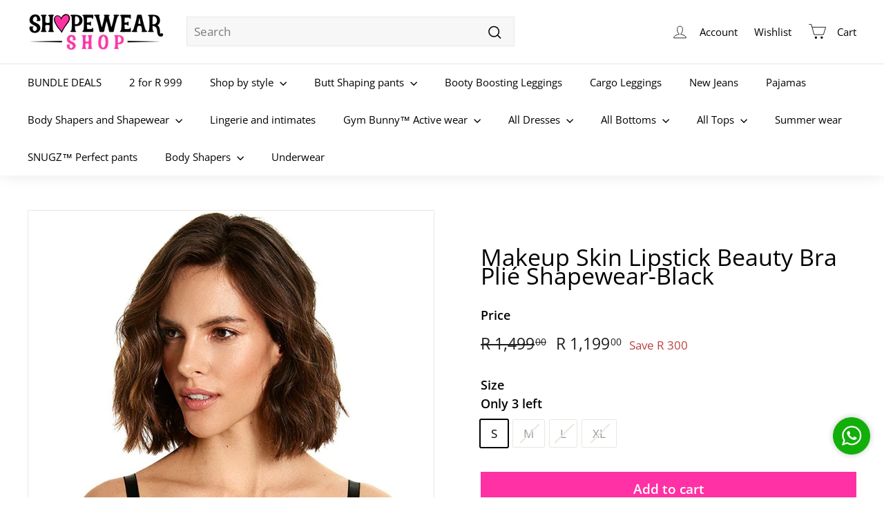

--- FILE ---
content_type: text/html; charset=utf-8
request_url: https://shapewearshop.co.za/products/makeup-skin-lipstick-beauty-bra-plie-shapewear-black
body_size: 37683
content:
<!doctype html>
<html class="no-js" lang="en" dir="ltr">
<head>
<script type="text/javascript" src="https://edge.personalizer.io/storefront/2.0.0/js/shopify/storefront.min.js?key=v7dew-uk1ypp1u7iso6eej2cph6cga-6abcd&shop=buttliftingjeans.myshopify.com"></script>
<script>
window.LimeSpot = window.LimeSpot === undefined ? {} : LimeSpot;
LimeSpot.PageInfo = { Type: "Product", Template: "product", ReferenceIdentifier: "6602114695262" };

LimeSpot.StoreInfo = { Theme: " Copy of TDMS-Pre-order without slider- with video" };


LimeSpot.CartItems = [];
</script>





<!-- TikTok Pixel Code Start -->
<script>
!function (w, d, t) {
  w.TiktokAnalyticsObject=t;var ttq=w[t]=w[t]||[];ttq.methods=["page","track","identify","instances","debug","on","off","once","ready","alias","group","enableCookie","disableCookie","holdConsent","revokeConsent","grantConsent"],ttq.setAndDefer=function(t,e){t[e]=function(){t.push([e].concat(Array.prototype.slice.call(arguments,0)))}};for(var i=0;i<ttq.methods.length;i++)ttq.setAndDefer(ttq,ttq.methods[i]);ttq.instance=function(t){for(
var e=ttq._i[t]||[],n=0;n<ttq.methods.length;n++)ttq.setAndDefer(e,ttq.methods[n]);return e},ttq.load=function(e,n){var r="https://analytics.tiktok.com/i18n/pixel/events.js",o=n&&n.partner;ttq._i=ttq._i||{},ttq._i[e]=[],ttq._i[e]._u=r,ttq._t=ttq._t||{},ttq._t[e]=+new Date,ttq._o=ttq._o||{},ttq._o[e]=n||{};n=document.createElement("script")
;n.type="text/javascript",n.async=!0,n.src=r+"?sdkid="+e+"&lib="+t;e=document.getElementsByTagName("script")[0];e.parentNode.insertBefore(n,e)};


  ttq.load('CSBOSL3C77U3K05H5C50');
  ttq.page();
}(window, document, 'ttq');
</script>
<!-- TikTok Pixel Code End -->

  <!-- Google Tag Manager -->
<script>(function(w,d,s,l,i){w[l]=w[l]||[];w[l].push({'gtm.start':
new Date().getTime(),event:'gtm.js'});var f=d.getElementsByTagName(s)[0],
j=d.createElement(s),dl=l!='dataLayer'?'&l='+l:'';j.async=true;j.src=
'https://www.googletagmanager.com/gtm.js?id='+i+dl;f.parentNode.insertBefore(j,f);
})(window,document,'script','dataLayer','GTM-N55NW58T');</script>
<!-- End Google Tag Manager -->
  
  <meta charset="utf-8">
  <meta http-equiv="X-UA-Compatible" content="IE=edge,chrome=1">
  <meta name="viewport" content="width=device-width, initial-scale=1.0">
  <meta name="theme-color" content="#ff31a5">
  <link rel="canonical" href="https://shapewearshop.co.za/products/makeup-skin-lipstick-beauty-bra-plie-shapewear-black">
  <link rel="preload" as="script" href="//shapewearshop.co.za/cdn/shop/t/47/assets/theme.js?v=33578885112593351231758531225">
  <link rel="preconnect" href="https://cdn.shopify.com" crossorigin>
  <link rel="preconnect" href="https://fonts.shopifycdn.com" crossorigin>
  <link rel="dns-prefetch" href="https://productreviews.shopifycdn.com">
  <link rel="dns-prefetch" href="https://ajax.googleapis.com">
  <link rel="dns-prefetch" href="https://maps.googleapis.com">
  <link rel="dns-prefetch" href="https://maps.gstatic.com"><link rel="shortcut icon" href="//shapewearshop.co.za/cdn/shop/files/favicon-sw_32x32.png?v=1684907767" type="image/png" /><title>Makeup Skin Lipstick Beauty Bra Plié Shapewear-Black
&ndash; Shape Wear Shop
</title>
<meta name="description" content="The extra fine shapewear fabric has a shine and satin feel, as well as a ribbed fabric that adds even more sophistication to the piece."><meta property="og:site_name" content="Shape Wear Shop">
  <meta property="og:url" content="https://shapewearshop.co.za/products/makeup-skin-lipstick-beauty-bra-plie-shapewear-black">
  <meta property="og:title" content="Makeup Skin Lipstick Beauty Bra Plié Shapewear-Black">
  <meta property="og:type" content="product">
  <meta property="og:description" content="The extra fine shapewear fabric has a shine and satin feel, as well as a ribbed fabric that adds even more sophistication to the piece."><meta property="og:image" content="http://shapewearshop.co.za/cdn/shop/products/MakeupSkinLipstickBeautyBraPlieShapewear-Black2.jpg?v=1628782874">
    <meta property="og:image:secure_url" content="https://shapewearshop.co.za/cdn/shop/products/MakeupSkinLipstickBeautyBraPlieShapewear-Black2.jpg?v=1628782874">
    <meta property="og:image:width" content="1024">
    <meta property="og:image:height" content="1536"><meta name="twitter:site" content="@">
  <meta name="twitter:card" content="summary_large_image">
  <meta name="twitter:title" content="Makeup Skin Lipstick Beauty Bra Plié Shapewear-Black">
  <meta name="twitter:description" content="The extra fine shapewear fabric has a shine and satin feel, as well as a ribbed fabric that adds even more sophistication to the piece.">
<style data-shopify>@font-face {
  font-family: "Open Sans";
  font-weight: 400;
  font-style: normal;
  font-display: swap;
  src: url("//shapewearshop.co.za/cdn/fonts/open_sans/opensans_n4.c32e4d4eca5273f6d4ee95ddf54b5bbb75fc9b61.woff2") format("woff2"),
       url("//shapewearshop.co.za/cdn/fonts/open_sans/opensans_n4.5f3406f8d94162b37bfa232b486ac93ee892406d.woff") format("woff");
}

  @font-face {
  font-family: "Open Sans";
  font-weight: 400;
  font-style: normal;
  font-display: swap;
  src: url("//shapewearshop.co.za/cdn/fonts/open_sans/opensans_n4.c32e4d4eca5273f6d4ee95ddf54b5bbb75fc9b61.woff2") format("woff2"),
       url("//shapewearshop.co.za/cdn/fonts/open_sans/opensans_n4.5f3406f8d94162b37bfa232b486ac93ee892406d.woff") format("woff");
}


  @font-face {
  font-family: "Open Sans";
  font-weight: 600;
  font-style: normal;
  font-display: swap;
  src: url("//shapewearshop.co.za/cdn/fonts/open_sans/opensans_n6.15aeff3c913c3fe570c19cdfeed14ce10d09fb08.woff2") format("woff2"),
       url("//shapewearshop.co.za/cdn/fonts/open_sans/opensans_n6.14bef14c75f8837a87f70ce22013cb146ee3e9f3.woff") format("woff");
}

  @font-face {
  font-family: "Open Sans";
  font-weight: 400;
  font-style: italic;
  font-display: swap;
  src: url("//shapewearshop.co.za/cdn/fonts/open_sans/opensans_i4.6f1d45f7a46916cc95c694aab32ecbf7509cbf33.woff2") format("woff2"),
       url("//shapewearshop.co.za/cdn/fonts/open_sans/opensans_i4.4efaa52d5a57aa9a57c1556cc2b7465d18839daa.woff") format("woff");
}

  @font-face {
  font-family: "Open Sans";
  font-weight: 600;
  font-style: italic;
  font-display: swap;
  src: url("//shapewearshop.co.za/cdn/fonts/open_sans/opensans_i6.828bbc1b99433eacd7d50c9f0c1bfe16f27b89a3.woff2") format("woff2"),
       url("//shapewearshop.co.za/cdn/fonts/open_sans/opensans_i6.a79e1402e2bbd56b8069014f43ff9c422c30d057.woff") format("woff");
}

</style><link href="//shapewearshop.co.za/cdn/shop/t/47/assets/theme.css?v=5680971790070609911761718645" rel="stylesheet" type="text/css" media="all" />
  <link href="//shapewearshop.co.za/cdn/shop/t/47/assets/next.css?v=50178702051662117921758084081" rel="stylesheet" type="text/css" media="all" />
  <link href="https://unpkg.com/swiper@7/swiper-bundle.min.css" rel="stylesheet"/>
  <link href="//shapewearshop.co.za/cdn/shop/t/47/assets/custom.css?v=171629953144628139461758531357" rel="stylesheet" type="text/css" media="all" />
<style data-shopify>:root {
    --typeHeaderPrimary: "Open Sans";
    --typeHeaderFallback: sans-serif;
    --typeHeaderSize: 40px;
    --typeHeaderWeight: 400;
    --typeHeaderLineHeight: 0.8;
    --typeHeaderSpacing: 0.0em;

    --typeBasePrimary:"Open Sans";
    --typeBaseFallback:sans-serif;
    --typeBaseSize: 17px;
    --typeBaseWeight: 400;
    --typeBaseSpacing: 0.0em;
    --typeBaseLineHeight: 1.5;

    --colorSmallImageBg: #ffffff;
    --colorSmallImageBgDark: #f7f7f7;
    --colorLargeImageBg: #e7e7e7;
    --colorLargeImageBgLight: #ffffff;

    --iconWeight: 4px;
    --iconLinecaps: miter;

    
      --buttonRadius: 0;
      --btnPadding: 11px 20px;
    

    
      --roundness: 0;
    

    
      --gridThickness: 1px;
    

    --productTileMargin: 4%;
    --collectionTileMargin: 5%;

    --swatchSize: 40px;
  }

  @media screen and (max-width: 768px) {
    :root {
      --typeBaseSize: 15px;

      
        --roundness: 0;
        --btnPadding: 9px 17px;
      
    }
  }</style><script>
    document.documentElement.className = document.documentElement.className.replace('no-js', 'js');

    window.theme = window.theme || {};
    theme.routes = {
      home: "/",
      collections: "/collections",
      cart: "/cart.js",
      cartPage: "/cart",
      cartAdd: "/cart/add.js",
      cartChange: "/cart/change.js",
      search: "/search",
      predictiveSearch: "/search/suggest"
    };

    theme.strings = {
      soldOut: "Sold Out",
      unavailable: "Unavailable",
      inStockLabel: "In stock, ready to ship",
      oneStockLabel: "Low stock - [count] item left",
      otherStockLabel: "Low stock - [count] items left",
      willNotShipUntil: "Ready to ship [date]",
      willBeInStockAfter: "Back in stock [date]",
      waitingForStock: "Inventory on the way",
      savePrice: "Save [saved_amount]",
      cartEmpty: "Your cart is currently empty.",
      cartTermsConfirmation: "You must agree with the terms and conditions of sales to check out",
      searchCollections: "Collections",
      searchPages: "Pages",
      searchArticles: "Articles",
      maxQuantity: "You can only have [quantity] of [title] in your cart."
    };
    theme.settings = {
      cartType: "dropdown",
      isCustomerTemplate: false,
      moneyFormat: "R {{amount}}",
      saveType: "dollar",
      productImageSize: "natural",
      productImageCover: false,
      predictiveSearch: true,
      predictiveSearchType: null,
      superScriptSetting: true,
      superScriptPrice: true,
      quickView: true,
      quickAdd: true
    };
  </script>

  <script>window.performance && window.performance.mark && window.performance.mark('shopify.content_for_header.start');</script><meta name="google-site-verification" content="oNNTUF5nHJvaVjTUXEhxjCiZDW0rEcJMM84QY3E5-_I">
<meta id="shopify-digital-wallet" name="shopify-digital-wallet" content="/3629875312/digital_wallets/dialog">
<link rel="alternate" type="application/json+oembed" href="https://shapewearshop.co.za/products/makeup-skin-lipstick-beauty-bra-plie-shapewear-black.oembed">
<script async="async" src="/checkouts/internal/preloads.js?locale=en-ZA"></script>
<script id="shopify-features" type="application/json">{"accessToken":"e901c5678cbd10fd58c9d5c06792890b","betas":["rich-media-storefront-analytics"],"domain":"shapewearshop.co.za","predictiveSearch":true,"shopId":3629875312,"locale":"en"}</script>
<script>var Shopify = Shopify || {};
Shopify.shop = "buttliftingjeans.myshopify.com";
Shopify.locale = "en";
Shopify.currency = {"active":"ZAR","rate":"1.0"};
Shopify.country = "ZA";
Shopify.theme = {"name":" Copy of TDMS-Pre-order without slider- with video","id":134465978462,"schema_name":null,"schema_version":null,"theme_store_id":null,"role":"main"};
Shopify.theme.handle = "null";
Shopify.theme.style = {"id":null,"handle":null};
Shopify.cdnHost = "shapewearshop.co.za/cdn";
Shopify.routes = Shopify.routes || {};
Shopify.routes.root = "/";</script>
<script type="module">!function(o){(o.Shopify=o.Shopify||{}).modules=!0}(window);</script>
<script>!function(o){function n(){var o=[];function n(){o.push(Array.prototype.slice.apply(arguments))}return n.q=o,n}var t=o.Shopify=o.Shopify||{};t.loadFeatures=n(),t.autoloadFeatures=n()}(window);</script>
<script id="shop-js-analytics" type="application/json">{"pageType":"product"}</script>
<script defer="defer" async type="module" src="//shapewearshop.co.za/cdn/shopifycloud/shop-js/modules/v2/client.init-shop-cart-sync_BApSsMSl.en.esm.js"></script>
<script defer="defer" async type="module" src="//shapewearshop.co.za/cdn/shopifycloud/shop-js/modules/v2/chunk.common_CBoos6YZ.esm.js"></script>
<script type="module">
  await import("//shapewearshop.co.za/cdn/shopifycloud/shop-js/modules/v2/client.init-shop-cart-sync_BApSsMSl.en.esm.js");
await import("//shapewearshop.co.za/cdn/shopifycloud/shop-js/modules/v2/chunk.common_CBoos6YZ.esm.js");

  window.Shopify.SignInWithShop?.initShopCartSync?.({"fedCMEnabled":true,"windoidEnabled":true});

</script>
<script>(function() {
  var isLoaded = false;
  function asyncLoad() {
    if (isLoaded) return;
    isLoaded = true;
    var urls = ["https:\/\/loox.io\/widget\/4k-vxkmWuH\/loox.1536700374829.js?shop=buttliftingjeans.myshopify.com","https:\/\/chimpstatic.com\/mcjs-connected\/js\/users\/d24a382c81d809debe066b8c6\/57e2991c1e36d6f3e7b771e57.js?shop=buttliftingjeans.myshopify.com","\/\/www.powr.io\/powr.js?powr-token=buttliftingjeans.myshopify.com\u0026external-type=shopify\u0026shop=buttliftingjeans.myshopify.com","https:\/\/app.kiwisizing.com\/web\/js\/dist\/kiwiSizing\/plugin\/SizingPlugin.prod.js?v=330\u0026shop=buttliftingjeans.myshopify.com","https:\/\/platform-api.sharethis.com\/js\/sharethis.js?shop=buttliftingjeans.myshopify.com#property=5f5f864bedaeb70012ee780a\u0026product=inline-share-buttons\u0026ver=1630927631","\/\/cdn.shopify.com\/proxy\/20a829bb31aa0917e0e18ae742dd9f6f088738394b99b2667eb853490a157359\/huracdn.com\/js\/script.min.js?v=1.0.8\u0026shop=buttliftingjeans.myshopify.com\u0026sp-cache-control=cHVibGljLCBtYXgtYWdlPTkwMA","https:\/\/static.returngo.ai\/master.returngo.ai\/returngo.min.js?shop=buttliftingjeans.myshopify.com","https:\/\/sfdr.co\/sfdr.js?sid=44034\u0026shop=buttliftingjeans.myshopify.com","https:\/\/cdn.hextom.com\/js\/eventpromotionbar.js?shop=buttliftingjeans.myshopify.com","https:\/\/cdn-bundler.nice-team.net\/app\/js\/bundler.js?shop=buttliftingjeans.myshopify.com","https:\/\/cdn.pushowl.com\/latest\/sdks\/pushowl-shopify.js?subdomain=buttliftingjeans\u0026environment=production\u0026guid=7e180a20-57ef-4622-b5a9-3197fa0a2ba8\u0026shop=buttliftingjeans.myshopify.com","https:\/\/edge.personalizer.io\/storefront\/2.0.0\/js\/shopify\/storefront.min.js?key=v7dew-uk1ypp1u7iso6eej2cph6cga-6abcd\u0026shop=buttliftingjeans.myshopify.com"];
    for (var i = 0; i < urls.length; i++) {
      var s = document.createElement('script');
      s.type = 'text/javascript';
      s.async = true;
      s.src = urls[i];
      var x = document.getElementsByTagName('script')[0];
      x.parentNode.insertBefore(s, x);
    }
  };
  if(window.attachEvent) {
    window.attachEvent('onload', asyncLoad);
  } else {
    window.addEventListener('load', asyncLoad, false);
  }
})();</script>
<script id="__st">var __st={"a":3629875312,"offset":7200,"reqid":"c6fb76a1-7896-4f2f-a782-a51e10a90059-1768916930","pageurl":"shapewearshop.co.za\/products\/makeup-skin-lipstick-beauty-bra-plie-shapewear-black","u":"5b1f22ece350","p":"product","rtyp":"product","rid":6602114695262};</script>
<script>window.ShopifyPaypalV4VisibilityTracking = true;</script>
<script id="captcha-bootstrap">!function(){'use strict';const t='contact',e='account',n='new_comment',o=[[t,t],['blogs',n],['comments',n],[t,'customer']],c=[[e,'customer_login'],[e,'guest_login'],[e,'recover_customer_password'],[e,'create_customer']],r=t=>t.map((([t,e])=>`form[action*='/${t}']:not([data-nocaptcha='true']) input[name='form_type'][value='${e}']`)).join(','),a=t=>()=>t?[...document.querySelectorAll(t)].map((t=>t.form)):[];function s(){const t=[...o],e=r(t);return a(e)}const i='password',u='form_key',d=['recaptcha-v3-token','g-recaptcha-response','h-captcha-response',i],f=()=>{try{return window.sessionStorage}catch{return}},m='__shopify_v',_=t=>t.elements[u];function p(t,e,n=!1){try{const o=window.sessionStorage,c=JSON.parse(o.getItem(e)),{data:r}=function(t){const{data:e,action:n}=t;return t[m]||n?{data:e,action:n}:{data:t,action:n}}(c);for(const[e,n]of Object.entries(r))t.elements[e]&&(t.elements[e].value=n);n&&o.removeItem(e)}catch(o){console.error('form repopulation failed',{error:o})}}const l='form_type',E='cptcha';function T(t){t.dataset[E]=!0}const w=window,h=w.document,L='Shopify',v='ce_forms',y='captcha';let A=!1;((t,e)=>{const n=(g='f06e6c50-85a8-45c8-87d0-21a2b65856fe',I='https://cdn.shopify.com/shopifycloud/storefront-forms-hcaptcha/ce_storefront_forms_captcha_hcaptcha.v1.5.2.iife.js',D={infoText:'Protected by hCaptcha',privacyText:'Privacy',termsText:'Terms'},(t,e,n)=>{const o=w[L][v],c=o.bindForm;if(c)return c(t,g,e,D).then(n);var r;o.q.push([[t,g,e,D],n]),r=I,A||(h.body.append(Object.assign(h.createElement('script'),{id:'captcha-provider',async:!0,src:r})),A=!0)});var g,I,D;w[L]=w[L]||{},w[L][v]=w[L][v]||{},w[L][v].q=[],w[L][y]=w[L][y]||{},w[L][y].protect=function(t,e){n(t,void 0,e),T(t)},Object.freeze(w[L][y]),function(t,e,n,w,h,L){const[v,y,A,g]=function(t,e,n){const i=e?o:[],u=t?c:[],d=[...i,...u],f=r(d),m=r(i),_=r(d.filter((([t,e])=>n.includes(e))));return[a(f),a(m),a(_),s()]}(w,h,L),I=t=>{const e=t.target;return e instanceof HTMLFormElement?e:e&&e.form},D=t=>v().includes(t);t.addEventListener('submit',(t=>{const e=I(t);if(!e)return;const n=D(e)&&!e.dataset.hcaptchaBound&&!e.dataset.recaptchaBound,o=_(e),c=g().includes(e)&&(!o||!o.value);(n||c)&&t.preventDefault(),c&&!n&&(function(t){try{if(!f())return;!function(t){const e=f();if(!e)return;const n=_(t);if(!n)return;const o=n.value;o&&e.removeItem(o)}(t);const e=Array.from(Array(32),(()=>Math.random().toString(36)[2])).join('');!function(t,e){_(t)||t.append(Object.assign(document.createElement('input'),{type:'hidden',name:u})),t.elements[u].value=e}(t,e),function(t,e){const n=f();if(!n)return;const o=[...t.querySelectorAll(`input[type='${i}']`)].map((({name:t})=>t)),c=[...d,...o],r={};for(const[a,s]of new FormData(t).entries())c.includes(a)||(r[a]=s);n.setItem(e,JSON.stringify({[m]:1,action:t.action,data:r}))}(t,e)}catch(e){console.error('failed to persist form',e)}}(e),e.submit())}));const S=(t,e)=>{t&&!t.dataset[E]&&(n(t,e.some((e=>e===t))),T(t))};for(const o of['focusin','change'])t.addEventListener(o,(t=>{const e=I(t);D(e)&&S(e,y())}));const B=e.get('form_key'),M=e.get(l),P=B&&M;t.addEventListener('DOMContentLoaded',(()=>{const t=y();if(P)for(const e of t)e.elements[l].value===M&&p(e,B);[...new Set([...A(),...v().filter((t=>'true'===t.dataset.shopifyCaptcha))])].forEach((e=>S(e,t)))}))}(h,new URLSearchParams(w.location.search),n,t,e,['guest_login'])})(!0,!0)}();</script>
<script integrity="sha256-4kQ18oKyAcykRKYeNunJcIwy7WH5gtpwJnB7kiuLZ1E=" data-source-attribution="shopify.loadfeatures" defer="defer" src="//shapewearshop.co.za/cdn/shopifycloud/storefront/assets/storefront/load_feature-a0a9edcb.js" crossorigin="anonymous"></script>
<script data-source-attribution="shopify.dynamic_checkout.dynamic.init">var Shopify=Shopify||{};Shopify.PaymentButton=Shopify.PaymentButton||{isStorefrontPortableWallets:!0,init:function(){window.Shopify.PaymentButton.init=function(){};var t=document.createElement("script");t.src="https://shapewearshop.co.za/cdn/shopifycloud/portable-wallets/latest/portable-wallets.en.js",t.type="module",document.head.appendChild(t)}};
</script>
<script data-source-attribution="shopify.dynamic_checkout.buyer_consent">
  function portableWalletsHideBuyerConsent(e){var t=document.getElementById("shopify-buyer-consent"),n=document.getElementById("shopify-subscription-policy-button");t&&n&&(t.classList.add("hidden"),t.setAttribute("aria-hidden","true"),n.removeEventListener("click",e))}function portableWalletsShowBuyerConsent(e){var t=document.getElementById("shopify-buyer-consent"),n=document.getElementById("shopify-subscription-policy-button");t&&n&&(t.classList.remove("hidden"),t.removeAttribute("aria-hidden"),n.addEventListener("click",e))}window.Shopify?.PaymentButton&&(window.Shopify.PaymentButton.hideBuyerConsent=portableWalletsHideBuyerConsent,window.Shopify.PaymentButton.showBuyerConsent=portableWalletsShowBuyerConsent);
</script>
<script data-source-attribution="shopify.dynamic_checkout.cart.bootstrap">document.addEventListener("DOMContentLoaded",(function(){function t(){return document.querySelector("shopify-accelerated-checkout-cart, shopify-accelerated-checkout")}if(t())Shopify.PaymentButton.init();else{new MutationObserver((function(e,n){t()&&(Shopify.PaymentButton.init(),n.disconnect())})).observe(document.body,{childList:!0,subtree:!0})}}));
</script>

<script>window.performance && window.performance.mark && window.performance.mark('shopify.content_for_header.end');</script>
<script>
window.KiwiSizing = window.KiwiSizing === undefined ? {} : window.KiwiSizing;
KiwiSizing.shop = "buttliftingjeans.myshopify.com";


KiwiSizing.data = {
  collections: "129425670238,137275211870,77296566384,77359546480,163050455134,265596731486,262536527966,156670197854,162872557662",
  tags: "bra,cf-size-m,cf-size-s,makeup,plie",
  product: "6602114695262",
  vendor: "PLIE",
  type: "shapewear",
  title: "Makeup Skin Lipstick Beauty Bra Plié Shapewear-Black",
  images: ["\/\/shapewearshop.co.za\/cdn\/shop\/products\/MakeupSkinLipstickBeautyBraPlieShapewear-Black2.jpg?v=1628782874","\/\/shapewearshop.co.za\/cdn\/shop\/products\/MakeupSkinLipstickBeautyBraPlieShapewear-Black5.jpg?v=1628782874","\/\/shapewearshop.co.za\/cdn\/shop\/products\/MakeupSkinLipstickBeautyBraPlieShapewear-Black4.jpg?v=1628782874","\/\/shapewearshop.co.za\/cdn\/shop\/products\/MakeupSkinLipstickBeautyBraPlieShapewear-Black.jpg?v=1628782874","\/\/shapewearshop.co.za\/cdn\/shop\/products\/MakeupSkinLipstickBeautyBraPlieShapewear-Black3.jpg?v=1628782858"],
  options: [{"name":"Size","position":1,"values":["S","M","L","XL"]}],
  variants: [{"id":39469787906142,"title":"S","option1":"S","option2":null,"option3":null,"sku":null,"requires_shipping":true,"taxable":true,"featured_image":null,"available":true,"name":"Makeup Skin Lipstick Beauty Bra Plié Shapewear-Black - S","public_title":"S","options":["S"],"price":119900,"weight":0,"compare_at_price":149900,"inventory_management":"shopify","barcode":"98350215","requires_selling_plan":false,"selling_plan_allocations":[]},{"id":39469787938910,"title":"M","option1":"M","option2":null,"option3":null,"sku":null,"requires_shipping":true,"taxable":true,"featured_image":null,"available":false,"name":"Makeup Skin Lipstick Beauty Bra Plié Shapewear-Black - M","public_title":"M","options":["M"],"price":119900,"weight":0,"compare_at_price":149900,"inventory_management":"shopify","barcode":"14660215","requires_selling_plan":false,"selling_plan_allocations":[]},{"id":39469787971678,"title":"L","option1":"L","option2":null,"option3":null,"sku":null,"requires_shipping":true,"taxable":true,"featured_image":null,"available":false,"name":"Makeup Skin Lipstick Beauty Bra Plié Shapewear-Black - L","public_title":"L","options":["L"],"price":119900,"weight":0,"compare_at_price":149900,"inventory_management":"shopify","barcode":"54870215","requires_selling_plan":false,"selling_plan_allocations":[]},{"id":39469788004446,"title":"XL","option1":"XL","option2":null,"option3":null,"sku":null,"requires_shipping":true,"taxable":true,"featured_image":null,"available":false,"name":"Makeup Skin Lipstick Beauty Bra Plié Shapewear-Black - XL","public_title":"XL","options":["XL"],"price":119900,"weight":0,"compare_at_price":149900,"inventory_management":"shopify","barcode":"25980215","requires_selling_plan":false,"selling_plan_allocations":[]}],
};

</script>
  <script src="https://code.jquery.com/jquery-3.7.0.min.js"></script>
  <script src="//shapewearshop.co.za/cdn/shop/t/47/assets/vendor-scripts-v2.js?v=114763878712034059601758084055" defer="defer"></script>
   <script src="https://unpkg.com/swiper@7/swiper-bundle.min.js"></script>
  <script src="https://cdn.jsdelivr.net/npm/swiper@10/swiper-bundle.min.js"></script>

  <script src="//shapewearshop.co.za/cdn/shop/t/47/assets/theme.js?v=33578885112593351231758531225" defer="defer"></script>
  <script src="//shapewearshop.co.za/cdn/shop/t/47/assets/next.js?v=18278823467048975341758084051" defer="defer"></script><script>var loox_global_hash = '1762332261359';</script><style>.loox-reviews-default { max-width: 1200px; margin: 0 auto; }.loox-rating .loox-icon { color:#FFCC00; }
:root { --lxs-rating-icon-color: #FFCC00; }</style>
 
<!-- BEGIN app block: shopify://apps/hulk-form-builder/blocks/app-embed/b6b8dd14-356b-4725-a4ed-77232212b3c3 --><!-- BEGIN app snippet: hulkapps-formbuilder-theme-ext --><script type="text/javascript">
  
  if (typeof window.formbuilder_customer != "object") {
        window.formbuilder_customer = {}
  }

  window.hulkFormBuilder = {
    form_data: {},
    shop_data: {"shop_ACNBxy6eBIGXIqPAB0f1Eg":{"shop_uuid":"ACNBxy6eBIGXIqPAB0f1Eg","shop_timezone":"Africa\/Johannesburg","shop_id":63196,"shop_is_after_submit_enabled":true,"shop_shopify_plan":"unlimited","shop_shopify_domain":"buttliftingjeans.myshopify.com","shop_remove_watermark":false,"shop_created_at":"2022-03-09T10:05:07.949Z","is_skip_metafield":false,"shop_deleted":false,"shop_disabled":false}},
    settings_data: {"shop_settings":{"shop_customise_msgs":[],"default_customise_msgs":{"is_required":"is required","thank_you":"Thank you! The form was submitted successfully.","processing":"Processing...","valid_data":"Please provide valid data","valid_email":"Provide valid email format","valid_tags":"HTML Tags are not allowed","valid_phone":"Provide valid phone number","valid_captcha":"Please provide valid captcha response","valid_url":"Provide valid URL","only_number_alloud":"Provide valid number in","number_less":"must be less than","number_more":"must be more than","image_must_less":"Image must be less than 20MB","image_number":"Images allowed","image_extension":"Invalid extension! Please provide image file","error_image_upload":"Error in image upload. Please try again.","error_file_upload":"Error in file upload. Please try again.","your_response":"Your response","error_form_submit":"Error occur.Please try again after sometime.","email_submitted":"Form with this email is already submitted","invalid_email_by_zerobounce":"The email address you entered appears to be invalid. Please check it and try again.","download_file":"Download file","card_details_invalid":"Your card details are invalid","card_details":"Card details","please_enter_card_details":"Please enter card details","card_number":"Card number","exp_mm":"Exp MM","exp_yy":"Exp YY","crd_cvc":"CVV","payment_value":"Payment amount","please_enter_payment_amount":"Please enter payment amount","address1":"Address line 1","address2":"Address line 2","city":"City","province":"Province","zipcode":"Zip code","country":"Country","blocked_domain":"This form does not accept addresses from","file_must_less":"File must be less than 20MB","file_extension":"Invalid extension! Please provide file","only_file_number_alloud":"files allowed","previous":"Previous","next":"Next","must_have_a_input":"Please enter at least one field.","please_enter_required_data":"Please enter required data","atleast_one_special_char":"Include at least one special character","atleast_one_lowercase_char":"Include at least one lowercase character","atleast_one_uppercase_char":"Include at least one uppercase character","atleast_one_number":"Include at least one number","must_have_8_chars":"Must have 8 characters long","be_between_8_and_12_chars":"Be between 8 and 12 characters long","please_select":"Please Select","phone_submitted":"Form with this phone number is already submitted","user_res_parse_error":"Error while submitting the form","valid_same_values":"values must be same","product_choice_clear_selection":"Clear Selection","picture_choice_clear_selection":"Clear Selection","remove_all_for_file_image_upload":"Remove All","invalid_file_type_for_image_upload":"You can't upload files of this type.","invalid_file_type_for_signature_upload":"You can't upload files of this type.","max_files_exceeded_for_file_upload":"You can not upload any more files.","max_files_exceeded_for_image_upload":"You can not upload any more files.","file_already_exist":"File already uploaded","max_limit_exceed":"You have added the maximum number of text fields.","cancel_upload_for_file_upload":"Cancel upload","cancel_upload_for_image_upload":"Cancel upload","cancel_upload_for_signature_upload":"Cancel upload"},"shop_blocked_domains":[]}},
    features_data: {"shop_plan_features":{"shop_plan_features":["unlimited-forms","full-design-customization","export-form-submissions","multiple-recipients-for-form-submissions","multiple-admin-notifications","enable-captcha","unlimited-file-uploads","save-submitted-form-data","set-auto-response-message","conditional-logic","form-banner","save-as-draft-facility","include-user-response-in-admin-email","disable-form-submission","file-upload"]}},
    shop: null,
    shop_id: null,
    plan_features: null,
    validateDoubleQuotes: false,
    assets: {
      extraFunctions: "https://cdn.shopify.com/extensions/019bb5ee-ec40-7527-955d-c1b8751eb060/form-builder-by-hulkapps-50/assets/extra-functions.js",
      extraStyles: "https://cdn.shopify.com/extensions/019bb5ee-ec40-7527-955d-c1b8751eb060/form-builder-by-hulkapps-50/assets/extra-styles.css",
      bootstrapStyles: "https://cdn.shopify.com/extensions/019bb5ee-ec40-7527-955d-c1b8751eb060/form-builder-by-hulkapps-50/assets/theme-app-extension-bootstrap.css"
    },
    translations: {
      htmlTagNotAllowed: "HTML Tags are not allowed",
      sqlQueryNotAllowed: "SQL Queries are not allowed",
      doubleQuoteNotAllowed: "Double quotes are not allowed",
      vorwerkHttpWwwNotAllowed: "The words \u0026#39;http\u0026#39; and \u0026#39;www\u0026#39; are not allowed. Please remove them and try again.",
      maxTextFieldsReached: "You have added the maximum number of text fields.",
      avoidNegativeWords: "Avoid negative words: Don\u0026#39;t use negative words in your contact message.",
      customDesignOnly: "This form is for custom designs requests. For general inquiries please contact our team at info@stagheaddesigns.com",
      zerobounceApiErrorMsg: "We couldn\u0026#39;t verify your email due to a technical issue. Please try again later.",
    }

  }

  

  window.FbThemeAppExtSettingsHash = {}
  
</script><!-- END app snippet --><!-- END app block --><!-- BEGIN app block: shopify://apps/bundler/blocks/bundler-script-append/7a6ae1b8-3b16-449b-8429-8bb89a62c664 --><script defer="defer">
	/**	Bundler script loader, version number: 2.0 */
	(function(){
		var loadScript=function(a,b){var c=document.createElement("script");c.type="text/javascript",c.readyState?c.onreadystatechange=function(){("loaded"==c.readyState||"complete"==c.readyState)&&(c.onreadystatechange=null,b())}:c.onload=function(){b()},c.src=a,document.getElementsByTagName("head")[0].appendChild(c)};
		appendScriptUrl('buttliftingjeans.myshopify.com');

		// get script url and append timestamp of last change
		function appendScriptUrl(shop) {

			var timeStamp = Math.floor(Date.now() / (1000*1*1));
			var timestampUrl = 'https://bundler.nice-team.net/app/shop/status/'+shop+'.js?'+timeStamp;

			loadScript(timestampUrl, function() {
				// append app script
				if (typeof bundler_settings_updated == 'undefined') {
					console.log('settings are undefined');
					bundler_settings_updated = 'default-by-script';
				}
				var scriptUrl = "https://cdn-bundler.nice-team.net/app/js/bundler-script.js?shop="+shop+"&"+bundler_settings_updated;
				loadScript(scriptUrl, function(){});
			});
		}
	})();

	var BndlrScriptAppended = true;
	
</script>

<!-- END app block --><!-- BEGIN app block: shopify://apps/klaviyo-email-marketing-sms/blocks/klaviyo-onsite-embed/2632fe16-c075-4321-a88b-50b567f42507 -->












  <script async src="https://static.klaviyo.com/onsite/js/KuAp46/klaviyo.js?company_id=KuAp46"></script>
  <script>!function(){if(!window.klaviyo){window._klOnsite=window._klOnsite||[];try{window.klaviyo=new Proxy({},{get:function(n,i){return"push"===i?function(){var n;(n=window._klOnsite).push.apply(n,arguments)}:function(){for(var n=arguments.length,o=new Array(n),w=0;w<n;w++)o[w]=arguments[w];var t="function"==typeof o[o.length-1]?o.pop():void 0,e=new Promise((function(n){window._klOnsite.push([i].concat(o,[function(i){t&&t(i),n(i)}]))}));return e}}})}catch(n){window.klaviyo=window.klaviyo||[],window.klaviyo.push=function(){var n;(n=window._klOnsite).push.apply(n,arguments)}}}}();</script>

  
    <script id="viewed_product">
      if (item == null) {
        var _learnq = _learnq || [];

        var MetafieldReviews = null
        var MetafieldYotpoRating = null
        var MetafieldYotpoCount = null
        var MetafieldLooxRating = null
        var MetafieldLooxCount = null
        var okendoProduct = null
        var okendoProductReviewCount = null
        var okendoProductReviewAverageValue = null
        try {
          // The following fields are used for Customer Hub recently viewed in order to add reviews.
          // This information is not part of __kla_viewed. Instead, it is part of __kla_viewed_reviewed_items
          MetafieldReviews = {};
          MetafieldYotpoRating = null
          MetafieldYotpoCount = null
          MetafieldLooxRating = null
          MetafieldLooxCount = null

          okendoProduct = null
          // If the okendo metafield is not legacy, it will error, which then requires the new json formatted data
          if (okendoProduct && 'error' in okendoProduct) {
            okendoProduct = null
          }
          okendoProductReviewCount = okendoProduct ? okendoProduct.reviewCount : null
          okendoProductReviewAverageValue = okendoProduct ? okendoProduct.reviewAverageValue : null
        } catch (error) {
          console.error('Error in Klaviyo onsite reviews tracking:', error);
        }

        var item = {
          Name: "Makeup Skin Lipstick Beauty Bra Plié Shapewear-Black",
          ProductID: 6602114695262,
          Categories: ["All","All Filter","All products","Body Shapers","Bra Bar","MOST POPULAR","Plie Makeup Range","Plié Body shaping Shapewear","S"],
          ImageURL: "https://shapewearshop.co.za/cdn/shop/products/MakeupSkinLipstickBeautyBraPlieShapewear-Black2_grande.jpg?v=1628782874",
          URL: "https://shapewearshop.co.za/products/makeup-skin-lipstick-beauty-bra-plie-shapewear-black",
          Brand: "PLIE",
          Price: "R 1,199.00",
          Value: "1,199.00",
          CompareAtPrice: "R 1,499.00"
        };
        _learnq.push(['track', 'Viewed Product', item]);
        _learnq.push(['trackViewedItem', {
          Title: item.Name,
          ItemId: item.ProductID,
          Categories: item.Categories,
          ImageUrl: item.ImageURL,
          Url: item.URL,
          Metadata: {
            Brand: item.Brand,
            Price: item.Price,
            Value: item.Value,
            CompareAtPrice: item.CompareAtPrice
          },
          metafields:{
            reviews: MetafieldReviews,
            yotpo:{
              rating: MetafieldYotpoRating,
              count: MetafieldYotpoCount,
            },
            loox:{
              rating: MetafieldLooxRating,
              count: MetafieldLooxCount,
            },
            okendo: {
              rating: okendoProductReviewAverageValue,
              count: okendoProductReviewCount,
            }
          }
        }]);
      }
    </script>
  




  <script>
    window.klaviyoReviewsProductDesignMode = false
  </script>







<!-- END app block --><!-- BEGIN app block: shopify://apps/blockx-country-blocker/blocks/app-embed/b7d028e1-4369-4ca2-8d8c-e7d90d1ba404 --><script src="https://country-blocker.zend-apps.com/scripts/1876/4c282b63af1250f5eefa438174941e8d.js" async></script><!-- END app block --><!-- BEGIN app block: shopify://apps/microsoft-clarity/blocks/brandAgents_js/31c3d126-8116-4b4a-8ba1-baeda7c4aeea -->





<!-- END app block --><!-- BEGIN app block: shopify://apps/microsoft-clarity/blocks/clarity_js/31c3d126-8116-4b4a-8ba1-baeda7c4aeea -->
<script type="text/javascript">
  (function (c, l, a, r, i, t, y) {
    c[a] = c[a] || function () { (c[a].q = c[a].q || []).push(arguments); };
    t = l.createElement(r); t.async = 1; t.src = "https://www.clarity.ms/tag/" + i + "?ref=shopify";
    y = l.getElementsByTagName(r)[0]; y.parentNode.insertBefore(t, y);

    c.Shopify.loadFeatures([{ name: "consent-tracking-api", version: "0.1" }], error => {
      if (error) {
        console.error("Error loading Shopify features:", error);
        return;
      }

      c[a]('consentv2', {
        ad_Storage: c.Shopify.customerPrivacy.marketingAllowed() ? "granted" : "denied",
        analytics_Storage: c.Shopify.customerPrivacy.analyticsProcessingAllowed() ? "granted" : "denied",
      });
    });

    l.addEventListener("visitorConsentCollected", function (e) {
      c[a]('consentv2', {
        ad_Storage: e.detail.marketingAllowed ? "granted" : "denied",
        analytics_Storage: e.detail.analyticsAllowed ? "granted" : "denied",
      });
    });
  })(window, document, "clarity", "script", "tqke3blc6v");
</script>



<!-- END app block --><script src="https://cdn.shopify.com/extensions/019bc5da-5ba6-7e9a-9888-a6222a70d7c3/js-client-214/assets/pushowl-shopify.js" type="text/javascript" defer="defer"></script>
<script src="https://cdn.shopify.com/extensions/019b97b0-6350-7631-8123-95494b086580/socialwidget-instafeed-78/assets/social-widget.min.js" type="text/javascript" defer="defer"></script>
<script src="https://cdn.shopify.com/extensions/019bb5ee-ec40-7527-955d-c1b8751eb060/form-builder-by-hulkapps-50/assets/form-builder-script.js" type="text/javascript" defer="defer"></script>
<script src="https://cdn.shopify.com/extensions/019bd851-85ed-795f-8647-0f9a2d79de29/smile-io-269/assets/smile-loader.js" type="text/javascript" defer="defer"></script>
<script src="https://cdn.shopify.com/extensions/62e34f13-f8bb-404b-a7f6-57a5058a9a3d/sc-back-in-stock-15/assets/sc-bis-index.js" type="text/javascript" defer="defer"></script>
<script src="https://cdn.shopify.com/extensions/019b93c1-bc14-7200-9724-fabc47201519/my-app-115/assets/sdk.js" type="text/javascript" defer="defer"></script>
<link href="https://cdn.shopify.com/extensions/019b93c1-bc14-7200-9724-fabc47201519/my-app-115/assets/sdk.css" rel="stylesheet" type="text/css" media="all">
<link href="https://monorail-edge.shopifysvc.com" rel="dns-prefetch">
<script>(function(){if ("sendBeacon" in navigator && "performance" in window) {try {var session_token_from_headers = performance.getEntriesByType('navigation')[0].serverTiming.find(x => x.name == '_s').description;} catch {var session_token_from_headers = undefined;}var session_cookie_matches = document.cookie.match(/_shopify_s=([^;]*)/);var session_token_from_cookie = session_cookie_matches && session_cookie_matches.length === 2 ? session_cookie_matches[1] : "";var session_token = session_token_from_headers || session_token_from_cookie || "";function handle_abandonment_event(e) {var entries = performance.getEntries().filter(function(entry) {return /monorail-edge.shopifysvc.com/.test(entry.name);});if (!window.abandonment_tracked && entries.length === 0) {window.abandonment_tracked = true;var currentMs = Date.now();var navigation_start = performance.timing.navigationStart;var payload = {shop_id: 3629875312,url: window.location.href,navigation_start,duration: currentMs - navigation_start,session_token,page_type: "product"};window.navigator.sendBeacon("https://monorail-edge.shopifysvc.com/v1/produce", JSON.stringify({schema_id: "online_store_buyer_site_abandonment/1.1",payload: payload,metadata: {event_created_at_ms: currentMs,event_sent_at_ms: currentMs}}));}}window.addEventListener('pagehide', handle_abandonment_event);}}());</script>
<script id="web-pixels-manager-setup">(function e(e,d,r,n,o){if(void 0===o&&(o={}),!Boolean(null===(a=null===(i=window.Shopify)||void 0===i?void 0:i.analytics)||void 0===a?void 0:a.replayQueue)){var i,a;window.Shopify=window.Shopify||{};var t=window.Shopify;t.analytics=t.analytics||{};var s=t.analytics;s.replayQueue=[],s.publish=function(e,d,r){return s.replayQueue.push([e,d,r]),!0};try{self.performance.mark("wpm:start")}catch(e){}var l=function(){var e={modern:/Edge?\/(1{2}[4-9]|1[2-9]\d|[2-9]\d{2}|\d{4,})\.\d+(\.\d+|)|Firefox\/(1{2}[4-9]|1[2-9]\d|[2-9]\d{2}|\d{4,})\.\d+(\.\d+|)|Chrom(ium|e)\/(9{2}|\d{3,})\.\d+(\.\d+|)|(Maci|X1{2}).+ Version\/(15\.\d+|(1[6-9]|[2-9]\d|\d{3,})\.\d+)([,.]\d+|)( \(\w+\)|)( Mobile\/\w+|) Safari\/|Chrome.+OPR\/(9{2}|\d{3,})\.\d+\.\d+|(CPU[ +]OS|iPhone[ +]OS|CPU[ +]iPhone|CPU IPhone OS|CPU iPad OS)[ +]+(15[._]\d+|(1[6-9]|[2-9]\d|\d{3,})[._]\d+)([._]\d+|)|Android:?[ /-](13[3-9]|1[4-9]\d|[2-9]\d{2}|\d{4,})(\.\d+|)(\.\d+|)|Android.+Firefox\/(13[5-9]|1[4-9]\d|[2-9]\d{2}|\d{4,})\.\d+(\.\d+|)|Android.+Chrom(ium|e)\/(13[3-9]|1[4-9]\d|[2-9]\d{2}|\d{4,})\.\d+(\.\d+|)|SamsungBrowser\/([2-9]\d|\d{3,})\.\d+/,legacy:/Edge?\/(1[6-9]|[2-9]\d|\d{3,})\.\d+(\.\d+|)|Firefox\/(5[4-9]|[6-9]\d|\d{3,})\.\d+(\.\d+|)|Chrom(ium|e)\/(5[1-9]|[6-9]\d|\d{3,})\.\d+(\.\d+|)([\d.]+$|.*Safari\/(?![\d.]+ Edge\/[\d.]+$))|(Maci|X1{2}).+ Version\/(10\.\d+|(1[1-9]|[2-9]\d|\d{3,})\.\d+)([,.]\d+|)( \(\w+\)|)( Mobile\/\w+|) Safari\/|Chrome.+OPR\/(3[89]|[4-9]\d|\d{3,})\.\d+\.\d+|(CPU[ +]OS|iPhone[ +]OS|CPU[ +]iPhone|CPU IPhone OS|CPU iPad OS)[ +]+(10[._]\d+|(1[1-9]|[2-9]\d|\d{3,})[._]\d+)([._]\d+|)|Android:?[ /-](13[3-9]|1[4-9]\d|[2-9]\d{2}|\d{4,})(\.\d+|)(\.\d+|)|Mobile Safari.+OPR\/([89]\d|\d{3,})\.\d+\.\d+|Android.+Firefox\/(13[5-9]|1[4-9]\d|[2-9]\d{2}|\d{4,})\.\d+(\.\d+|)|Android.+Chrom(ium|e)\/(13[3-9]|1[4-9]\d|[2-9]\d{2}|\d{4,})\.\d+(\.\d+|)|Android.+(UC? ?Browser|UCWEB|U3)[ /]?(15\.([5-9]|\d{2,})|(1[6-9]|[2-9]\d|\d{3,})\.\d+)\.\d+|SamsungBrowser\/(5\.\d+|([6-9]|\d{2,})\.\d+)|Android.+MQ{2}Browser\/(14(\.(9|\d{2,})|)|(1[5-9]|[2-9]\d|\d{3,})(\.\d+|))(\.\d+|)|K[Aa][Ii]OS\/(3\.\d+|([4-9]|\d{2,})\.\d+)(\.\d+|)/},d=e.modern,r=e.legacy,n=navigator.userAgent;return n.match(d)?"modern":n.match(r)?"legacy":"unknown"}(),u="modern"===l?"modern":"legacy",c=(null!=n?n:{modern:"",legacy:""})[u],f=function(e){return[e.baseUrl,"/wpm","/b",e.hashVersion,"modern"===e.buildTarget?"m":"l",".js"].join("")}({baseUrl:d,hashVersion:r,buildTarget:u}),m=function(e){var d=e.version,r=e.bundleTarget,n=e.surface,o=e.pageUrl,i=e.monorailEndpoint;return{emit:function(e){var a=e.status,t=e.errorMsg,s=(new Date).getTime(),l=JSON.stringify({metadata:{event_sent_at_ms:s},events:[{schema_id:"web_pixels_manager_load/3.1",payload:{version:d,bundle_target:r,page_url:o,status:a,surface:n,error_msg:t},metadata:{event_created_at_ms:s}}]});if(!i)return console&&console.warn&&console.warn("[Web Pixels Manager] No Monorail endpoint provided, skipping logging."),!1;try{return self.navigator.sendBeacon.bind(self.navigator)(i,l)}catch(e){}var u=new XMLHttpRequest;try{return u.open("POST",i,!0),u.setRequestHeader("Content-Type","text/plain"),u.send(l),!0}catch(e){return console&&console.warn&&console.warn("[Web Pixels Manager] Got an unhandled error while logging to Monorail."),!1}}}}({version:r,bundleTarget:l,surface:e.surface,pageUrl:self.location.href,monorailEndpoint:e.monorailEndpoint});try{o.browserTarget=l,function(e){var d=e.src,r=e.async,n=void 0===r||r,o=e.onload,i=e.onerror,a=e.sri,t=e.scriptDataAttributes,s=void 0===t?{}:t,l=document.createElement("script"),u=document.querySelector("head"),c=document.querySelector("body");if(l.async=n,l.src=d,a&&(l.integrity=a,l.crossOrigin="anonymous"),s)for(var f in s)if(Object.prototype.hasOwnProperty.call(s,f))try{l.dataset[f]=s[f]}catch(e){}if(o&&l.addEventListener("load",o),i&&l.addEventListener("error",i),u)u.appendChild(l);else{if(!c)throw new Error("Did not find a head or body element to append the script");c.appendChild(l)}}({src:f,async:!0,onload:function(){if(!function(){var e,d;return Boolean(null===(d=null===(e=window.Shopify)||void 0===e?void 0:e.analytics)||void 0===d?void 0:d.initialized)}()){var d=window.webPixelsManager.init(e)||void 0;if(d){var r=window.Shopify.analytics;r.replayQueue.forEach((function(e){var r=e[0],n=e[1],o=e[2];d.publishCustomEvent(r,n,o)})),r.replayQueue=[],r.publish=d.publishCustomEvent,r.visitor=d.visitor,r.initialized=!0}}},onerror:function(){return m.emit({status:"failed",errorMsg:"".concat(f," has failed to load")})},sri:function(e){var d=/^sha384-[A-Za-z0-9+/=]+$/;return"string"==typeof e&&d.test(e)}(c)?c:"",scriptDataAttributes:o}),m.emit({status:"loading"})}catch(e){m.emit({status:"failed",errorMsg:(null==e?void 0:e.message)||"Unknown error"})}}})({shopId: 3629875312,storefrontBaseUrl: "https://shapewearshop.co.za",extensionsBaseUrl: "https://extensions.shopifycdn.com/cdn/shopifycloud/web-pixels-manager",monorailEndpoint: "https://monorail-edge.shopifysvc.com/unstable/produce_batch",surface: "storefront-renderer",enabledBetaFlags: ["2dca8a86"],webPixelsConfigList: [{"id":"1176404062","configuration":"{\"projectId\":\"tqke3blc6v\"}","eventPayloadVersion":"v1","runtimeContext":"STRICT","scriptVersion":"737156edc1fafd4538f270df27821f1c","type":"APP","apiClientId":240074326017,"privacyPurposes":[],"capabilities":["advanced_dom_events"],"dataSharingAdjustments":{"protectedCustomerApprovalScopes":["read_customer_personal_data"]}},{"id":"1102151774","configuration":"{\"accountID\":\"KuAp46\",\"webPixelConfig\":\"eyJlbmFibGVBZGRlZFRvQ2FydEV2ZW50cyI6IHRydWV9\"}","eventPayloadVersion":"v1","runtimeContext":"STRICT","scriptVersion":"524f6c1ee37bacdca7657a665bdca589","type":"APP","apiClientId":123074,"privacyPurposes":["ANALYTICS","MARKETING"],"dataSharingAdjustments":{"protectedCustomerApprovalScopes":["read_customer_address","read_customer_email","read_customer_name","read_customer_personal_data","read_customer_phone"]}},{"id":"1067024478","configuration":"{\"subscriberKey\":\"erzeg-z1qj1p7dvv6zc2hp6g-wjwgt\"}","eventPayloadVersion":"v1","runtimeContext":"STRICT","scriptVersion":"7f2756b79c173d049d70f9666ae55467","type":"APP","apiClientId":155369,"privacyPurposes":["ANALYTICS","PREFERENCES"],"dataSharingAdjustments":{"protectedCustomerApprovalScopes":["read_customer_address","read_customer_email","read_customer_name","read_customer_personal_data","read_customer_phone"]}},{"id":"1029767262","configuration":"{\"store_id\":\"44034\"}","eventPayloadVersion":"v1","runtimeContext":"STRICT","scriptVersion":"78620b807a4780e461f22abf187ebcc5","type":"APP","apiClientId":210101,"privacyPurposes":["ANALYTICS"],"dataSharingAdjustments":{"protectedCustomerApprovalScopes":["read_customer_personal_data"]}},{"id":"571375710","configuration":"{\"publicKey\":\"pub_c918fbeb85096c394506\",\"apiUrl\":\"https:\\\/\\\/tracking.refersion.com\"}","eventPayloadVersion":"v1","runtimeContext":"STRICT","scriptVersion":"0fb80394591dba97de0fece487c9c5e4","type":"APP","apiClientId":147004,"privacyPurposes":["ANALYTICS","SALE_OF_DATA"],"dataSharingAdjustments":{"protectedCustomerApprovalScopes":["read_customer_email","read_customer_name","read_customer_personal_data"]}},{"id":"372998238","configuration":"{\"config\":\"{\\\"google_tag_ids\\\":[\\\"G-GQEXMT4W0N\\\",\\\"AW-785936740\\\"],\\\"target_country\\\":\\\"ZA\\\",\\\"gtag_events\\\":[{\\\"type\\\":\\\"search\\\",\\\"action_label\\\":[\\\"G-GQEXMT4W0N\\\",\\\"AW-785936740\\\"]},{\\\"type\\\":\\\"begin_checkout\\\",\\\"action_label\\\":[\\\"G-GQEXMT4W0N\\\",\\\"AW-785936740\\\"]},{\\\"type\\\":\\\"view_item\\\",\\\"action_label\\\":[\\\"G-GQEXMT4W0N\\\",\\\"AW-785936740\\\"]},{\\\"type\\\":\\\"purchase\\\",\\\"action_label\\\":[\\\"G-GQEXMT4W0N\\\",\\\"AW-785936740\\\/u2uUCJrTy4UYEOTi4fYC\\\",\\\"AW-785936740\\\"]},{\\\"type\\\":\\\"page_view\\\",\\\"action_label\\\":[\\\"G-GQEXMT4W0N\\\",\\\"AW-785936740\\\"]},{\\\"type\\\":\\\"add_payment_info\\\",\\\"action_label\\\":[\\\"G-GQEXMT4W0N\\\",\\\"AW-785936740\\\"]},{\\\"type\\\":\\\"add_to_cart\\\",\\\"action_label\\\":[\\\"G-GQEXMT4W0N\\\",\\\"AW-785936740\\\"]}],\\\"enable_monitoring_mode\\\":false}\"}","eventPayloadVersion":"v1","runtimeContext":"OPEN","scriptVersion":"b2a88bafab3e21179ed38636efcd8a93","type":"APP","apiClientId":1780363,"privacyPurposes":[],"dataSharingAdjustments":{"protectedCustomerApprovalScopes":["read_customer_address","read_customer_email","read_customer_name","read_customer_personal_data","read_customer_phone"]}},{"id":"134578270","configuration":"{\"pixel_id\":\"616829558777212\",\"pixel_type\":\"facebook_pixel\",\"metaapp_system_user_token\":\"-\"}","eventPayloadVersion":"v1","runtimeContext":"OPEN","scriptVersion":"ca16bc87fe92b6042fbaa3acc2fbdaa6","type":"APP","apiClientId":2329312,"privacyPurposes":["ANALYTICS","MARKETING","SALE_OF_DATA"],"dataSharingAdjustments":{"protectedCustomerApprovalScopes":["read_customer_address","read_customer_email","read_customer_name","read_customer_personal_data","read_customer_phone"]}},{"id":"89555038","configuration":"{\"subdomain\": \"buttliftingjeans\"}","eventPayloadVersion":"v1","runtimeContext":"STRICT","scriptVersion":"69e1bed23f1568abe06fb9d113379033","type":"APP","apiClientId":1615517,"privacyPurposes":["ANALYTICS","MARKETING","SALE_OF_DATA"],"dataSharingAdjustments":{"protectedCustomerApprovalScopes":["read_customer_address","read_customer_email","read_customer_name","read_customer_personal_data","read_customer_phone"]}},{"id":"71073886","configuration":"{\"myshopifyDomain\":\"buttliftingjeans.myshopify.com\"}","eventPayloadVersion":"v1","runtimeContext":"STRICT","scriptVersion":"23b97d18e2aa74363140dc29c9284e87","type":"APP","apiClientId":2775569,"privacyPurposes":["ANALYTICS","MARKETING","SALE_OF_DATA"],"dataSharingAdjustments":{"protectedCustomerApprovalScopes":["read_customer_address","read_customer_email","read_customer_name","read_customer_phone","read_customer_personal_data"]}},{"id":"43974750","eventPayloadVersion":"v1","runtimeContext":"LAX","scriptVersion":"1","type":"CUSTOM","privacyPurposes":["MARKETING"],"name":"Meta pixel (migrated)"},{"id":"102727774","eventPayloadVersion":"v1","runtimeContext":"LAX","scriptVersion":"1","type":"CUSTOM","privacyPurposes":["ANALYTICS"],"name":"Google Analytics tag (migrated)"},{"id":"shopify-app-pixel","configuration":"{}","eventPayloadVersion":"v1","runtimeContext":"STRICT","scriptVersion":"0450","apiClientId":"shopify-pixel","type":"APP","privacyPurposes":["ANALYTICS","MARKETING"]},{"id":"shopify-custom-pixel","eventPayloadVersion":"v1","runtimeContext":"LAX","scriptVersion":"0450","apiClientId":"shopify-pixel","type":"CUSTOM","privacyPurposes":["ANALYTICS","MARKETING"]}],isMerchantRequest: false,initData: {"shop":{"name":"Shape Wear Shop","paymentSettings":{"currencyCode":"ZAR"},"myshopifyDomain":"buttliftingjeans.myshopify.com","countryCode":"ZA","storefrontUrl":"https:\/\/shapewearshop.co.za"},"customer":null,"cart":null,"checkout":null,"productVariants":[{"price":{"amount":1199.0,"currencyCode":"ZAR"},"product":{"title":"Makeup Skin Lipstick Beauty Bra Plié Shapewear-Black","vendor":"PLIE","id":"6602114695262","untranslatedTitle":"Makeup Skin Lipstick Beauty Bra Plié Shapewear-Black","url":"\/products\/makeup-skin-lipstick-beauty-bra-plie-shapewear-black","type":"shapewear"},"id":"39469787906142","image":{"src":"\/\/shapewearshop.co.za\/cdn\/shop\/products\/MakeupSkinLipstickBeautyBraPlieShapewear-Black2.jpg?v=1628782874"},"sku":null,"title":"S","untranslatedTitle":"S"},{"price":{"amount":1199.0,"currencyCode":"ZAR"},"product":{"title":"Makeup Skin Lipstick Beauty Bra Plié Shapewear-Black","vendor":"PLIE","id":"6602114695262","untranslatedTitle":"Makeup Skin Lipstick Beauty Bra Plié Shapewear-Black","url":"\/products\/makeup-skin-lipstick-beauty-bra-plie-shapewear-black","type":"shapewear"},"id":"39469787938910","image":{"src":"\/\/shapewearshop.co.za\/cdn\/shop\/products\/MakeupSkinLipstickBeautyBraPlieShapewear-Black2.jpg?v=1628782874"},"sku":null,"title":"M","untranslatedTitle":"M"},{"price":{"amount":1199.0,"currencyCode":"ZAR"},"product":{"title":"Makeup Skin Lipstick Beauty Bra Plié Shapewear-Black","vendor":"PLIE","id":"6602114695262","untranslatedTitle":"Makeup Skin Lipstick Beauty Bra Plié Shapewear-Black","url":"\/products\/makeup-skin-lipstick-beauty-bra-plie-shapewear-black","type":"shapewear"},"id":"39469787971678","image":{"src":"\/\/shapewearshop.co.za\/cdn\/shop\/products\/MakeupSkinLipstickBeautyBraPlieShapewear-Black2.jpg?v=1628782874"},"sku":null,"title":"L","untranslatedTitle":"L"},{"price":{"amount":1199.0,"currencyCode":"ZAR"},"product":{"title":"Makeup Skin Lipstick Beauty Bra Plié Shapewear-Black","vendor":"PLIE","id":"6602114695262","untranslatedTitle":"Makeup Skin Lipstick Beauty Bra Plié Shapewear-Black","url":"\/products\/makeup-skin-lipstick-beauty-bra-plie-shapewear-black","type":"shapewear"},"id":"39469788004446","image":{"src":"\/\/shapewearshop.co.za\/cdn\/shop\/products\/MakeupSkinLipstickBeautyBraPlieShapewear-Black2.jpg?v=1628782874"},"sku":null,"title":"XL","untranslatedTitle":"XL"}],"purchasingCompany":null},},"https://shapewearshop.co.za/cdn","fcfee988w5aeb613cpc8e4bc33m6693e112",{"modern":"","legacy":""},{"shopId":"3629875312","storefrontBaseUrl":"https:\/\/shapewearshop.co.za","extensionBaseUrl":"https:\/\/extensions.shopifycdn.com\/cdn\/shopifycloud\/web-pixels-manager","surface":"storefront-renderer","enabledBetaFlags":"[\"2dca8a86\"]","isMerchantRequest":"false","hashVersion":"fcfee988w5aeb613cpc8e4bc33m6693e112","publish":"custom","events":"[[\"page_viewed\",{}],[\"product_viewed\",{\"productVariant\":{\"price\":{\"amount\":1199.0,\"currencyCode\":\"ZAR\"},\"product\":{\"title\":\"Makeup Skin Lipstick Beauty Bra Plié Shapewear-Black\",\"vendor\":\"PLIE\",\"id\":\"6602114695262\",\"untranslatedTitle\":\"Makeup Skin Lipstick Beauty Bra Plié Shapewear-Black\",\"url\":\"\/products\/makeup-skin-lipstick-beauty-bra-plie-shapewear-black\",\"type\":\"shapewear\"},\"id\":\"39469787906142\",\"image\":{\"src\":\"\/\/shapewearshop.co.za\/cdn\/shop\/products\/MakeupSkinLipstickBeautyBraPlieShapewear-Black2.jpg?v=1628782874\"},\"sku\":null,\"title\":\"S\",\"untranslatedTitle\":\"S\"}}]]"});</script><script>
  window.ShopifyAnalytics = window.ShopifyAnalytics || {};
  window.ShopifyAnalytics.meta = window.ShopifyAnalytics.meta || {};
  window.ShopifyAnalytics.meta.currency = 'ZAR';
  var meta = {"product":{"id":6602114695262,"gid":"gid:\/\/shopify\/Product\/6602114695262","vendor":"PLIE","type":"shapewear","handle":"makeup-skin-lipstick-beauty-bra-plie-shapewear-black","variants":[{"id":39469787906142,"price":119900,"name":"Makeup Skin Lipstick Beauty Bra Plié Shapewear-Black - S","public_title":"S","sku":null},{"id":39469787938910,"price":119900,"name":"Makeup Skin Lipstick Beauty Bra Plié Shapewear-Black - M","public_title":"M","sku":null},{"id":39469787971678,"price":119900,"name":"Makeup Skin Lipstick Beauty Bra Plié Shapewear-Black - L","public_title":"L","sku":null},{"id":39469788004446,"price":119900,"name":"Makeup Skin Lipstick Beauty Bra Plié Shapewear-Black - XL","public_title":"XL","sku":null}],"remote":false},"page":{"pageType":"product","resourceType":"product","resourceId":6602114695262,"requestId":"c6fb76a1-7896-4f2f-a782-a51e10a90059-1768916930"}};
  for (var attr in meta) {
    window.ShopifyAnalytics.meta[attr] = meta[attr];
  }
</script>
<script class="analytics">
  (function () {
    var customDocumentWrite = function(content) {
      var jquery = null;

      if (window.jQuery) {
        jquery = window.jQuery;
      } else if (window.Checkout && window.Checkout.$) {
        jquery = window.Checkout.$;
      }

      if (jquery) {
        jquery('body').append(content);
      }
    };

    var hasLoggedConversion = function(token) {
      if (token) {
        return document.cookie.indexOf('loggedConversion=' + token) !== -1;
      }
      return false;
    }

    var setCookieIfConversion = function(token) {
      if (token) {
        var twoMonthsFromNow = new Date(Date.now());
        twoMonthsFromNow.setMonth(twoMonthsFromNow.getMonth() + 2);

        document.cookie = 'loggedConversion=' + token + '; expires=' + twoMonthsFromNow;
      }
    }

    var trekkie = window.ShopifyAnalytics.lib = window.trekkie = window.trekkie || [];
    if (trekkie.integrations) {
      return;
    }
    trekkie.methods = [
      'identify',
      'page',
      'ready',
      'track',
      'trackForm',
      'trackLink'
    ];
    trekkie.factory = function(method) {
      return function() {
        var args = Array.prototype.slice.call(arguments);
        args.unshift(method);
        trekkie.push(args);
        return trekkie;
      };
    };
    for (var i = 0; i < trekkie.methods.length; i++) {
      var key = trekkie.methods[i];
      trekkie[key] = trekkie.factory(key);
    }
    trekkie.load = function(config) {
      trekkie.config = config || {};
      trekkie.config.initialDocumentCookie = document.cookie;
      var first = document.getElementsByTagName('script')[0];
      var script = document.createElement('script');
      script.type = 'text/javascript';
      script.onerror = function(e) {
        var scriptFallback = document.createElement('script');
        scriptFallback.type = 'text/javascript';
        scriptFallback.onerror = function(error) {
                var Monorail = {
      produce: function produce(monorailDomain, schemaId, payload) {
        var currentMs = new Date().getTime();
        var event = {
          schema_id: schemaId,
          payload: payload,
          metadata: {
            event_created_at_ms: currentMs,
            event_sent_at_ms: currentMs
          }
        };
        return Monorail.sendRequest("https://" + monorailDomain + "/v1/produce", JSON.stringify(event));
      },
      sendRequest: function sendRequest(endpointUrl, payload) {
        // Try the sendBeacon API
        if (window && window.navigator && typeof window.navigator.sendBeacon === 'function' && typeof window.Blob === 'function' && !Monorail.isIos12()) {
          var blobData = new window.Blob([payload], {
            type: 'text/plain'
          });

          if (window.navigator.sendBeacon(endpointUrl, blobData)) {
            return true;
          } // sendBeacon was not successful

        } // XHR beacon

        var xhr = new XMLHttpRequest();

        try {
          xhr.open('POST', endpointUrl);
          xhr.setRequestHeader('Content-Type', 'text/plain');
          xhr.send(payload);
        } catch (e) {
          console.log(e);
        }

        return false;
      },
      isIos12: function isIos12() {
        return window.navigator.userAgent.lastIndexOf('iPhone; CPU iPhone OS 12_') !== -1 || window.navigator.userAgent.lastIndexOf('iPad; CPU OS 12_') !== -1;
      }
    };
    Monorail.produce('monorail-edge.shopifysvc.com',
      'trekkie_storefront_load_errors/1.1',
      {shop_id: 3629875312,
      theme_id: 134465978462,
      app_name: "storefront",
      context_url: window.location.href,
      source_url: "//shapewearshop.co.za/cdn/s/trekkie.storefront.cd680fe47e6c39ca5d5df5f0a32d569bc48c0f27.min.js"});

        };
        scriptFallback.async = true;
        scriptFallback.src = '//shapewearshop.co.za/cdn/s/trekkie.storefront.cd680fe47e6c39ca5d5df5f0a32d569bc48c0f27.min.js';
        first.parentNode.insertBefore(scriptFallback, first);
      };
      script.async = true;
      script.src = '//shapewearshop.co.za/cdn/s/trekkie.storefront.cd680fe47e6c39ca5d5df5f0a32d569bc48c0f27.min.js';
      first.parentNode.insertBefore(script, first);
    };
    trekkie.load(
      {"Trekkie":{"appName":"storefront","development":false,"defaultAttributes":{"shopId":3629875312,"isMerchantRequest":null,"themeId":134465978462,"themeCityHash":"12951540664276993175","contentLanguage":"en","currency":"ZAR","eventMetadataId":"bd5a04aa-91e7-4200-b717-704afe74e43d"},"isServerSideCookieWritingEnabled":true,"monorailRegion":"shop_domain","enabledBetaFlags":["65f19447"]},"Session Attribution":{},"S2S":{"facebookCapiEnabled":true,"source":"trekkie-storefront-renderer","apiClientId":580111}}
    );

    var loaded = false;
    trekkie.ready(function() {
      if (loaded) return;
      loaded = true;

      window.ShopifyAnalytics.lib = window.trekkie;

      var originalDocumentWrite = document.write;
      document.write = customDocumentWrite;
      try { window.ShopifyAnalytics.merchantGoogleAnalytics.call(this); } catch(error) {};
      document.write = originalDocumentWrite;

      window.ShopifyAnalytics.lib.page(null,{"pageType":"product","resourceType":"product","resourceId":6602114695262,"requestId":"c6fb76a1-7896-4f2f-a782-a51e10a90059-1768916930","shopifyEmitted":true});

      var match = window.location.pathname.match(/checkouts\/(.+)\/(thank_you|post_purchase)/)
      var token = match? match[1]: undefined;
      if (!hasLoggedConversion(token)) {
        setCookieIfConversion(token);
        window.ShopifyAnalytics.lib.track("Viewed Product",{"currency":"ZAR","variantId":39469787906142,"productId":6602114695262,"productGid":"gid:\/\/shopify\/Product\/6602114695262","name":"Makeup Skin Lipstick Beauty Bra Plié Shapewear-Black - S","price":"1199.00","sku":null,"brand":"PLIE","variant":"S","category":"shapewear","nonInteraction":true,"remote":false},undefined,undefined,{"shopifyEmitted":true});
      window.ShopifyAnalytics.lib.track("monorail:\/\/trekkie_storefront_viewed_product\/1.1",{"currency":"ZAR","variantId":39469787906142,"productId":6602114695262,"productGid":"gid:\/\/shopify\/Product\/6602114695262","name":"Makeup Skin Lipstick Beauty Bra Plié Shapewear-Black - S","price":"1199.00","sku":null,"brand":"PLIE","variant":"S","category":"shapewear","nonInteraction":true,"remote":false,"referer":"https:\/\/shapewearshop.co.za\/products\/makeup-skin-lipstick-beauty-bra-plie-shapewear-black"});
      }
    });


        var eventsListenerScript = document.createElement('script');
        eventsListenerScript.async = true;
        eventsListenerScript.src = "//shapewearshop.co.za/cdn/shopifycloud/storefront/assets/shop_events_listener-3da45d37.js";
        document.getElementsByTagName('head')[0].appendChild(eventsListenerScript);

})();</script>
  <script>
  if (!window.ga || (window.ga && typeof window.ga !== 'function')) {
    window.ga = function ga() {
      (window.ga.q = window.ga.q || []).push(arguments);
      if (window.Shopify && window.Shopify.analytics && typeof window.Shopify.analytics.publish === 'function') {
        window.Shopify.analytics.publish("ga_stub_called", {}, {sendTo: "google_osp_migration"});
      }
      console.error("Shopify's Google Analytics stub called with:", Array.from(arguments), "\nSee https://help.shopify.com/manual/promoting-marketing/pixels/pixel-migration#google for more information.");
    };
    if (window.Shopify && window.Shopify.analytics && typeof window.Shopify.analytics.publish === 'function') {
      window.Shopify.analytics.publish("ga_stub_initialized", {}, {sendTo: "google_osp_migration"});
    }
  }
</script>
<script
  defer
  src="https://shapewearshop.co.za/cdn/shopifycloud/perf-kit/shopify-perf-kit-3.0.4.min.js"
  data-application="storefront-renderer"
  data-shop-id="3629875312"
  data-render-region="gcp-us-central1"
  data-page-type="product"
  data-theme-instance-id="134465978462"
  data-theme-name=""
  data-theme-version=""
  data-monorail-region="shop_domain"
  data-resource-timing-sampling-rate="10"
  data-shs="true"
  data-shs-beacon="true"
  data-shs-export-with-fetch="true"
  data-shs-logs-sample-rate="1"
  data-shs-beacon-endpoint="https://shapewearshop.co.za/api/collect"
></script>
</head>

<body class="template-product" data-transitions="true" data-button_style="square" data-edges="" data-type_header_capitalize="false" data-swatch_style="round" data-grid-style="gridlines-thin">
<!-- Next code managed by Pre-launcher app --><script src="https://pre-launcher.onltr.app/scripts/137b1d00546dfce4d8b43f221d4b7db5.js"></script><!-- End of managed code -->
 
  <!-- Google Tag Manager (noscript) -->
<noscript><iframe src="https://www.googletagmanager.com/ns.html?id=GTM-N55NW58T"
height="0" width="0" style="display:none;visibility:hidden"></iframe></noscript>
<!-- End Google Tag Manager (noscript) -->

  
    <script type="text/javascript">window.setTimeout(function() { document.body.className += " loaded"; }, 25);</script>
  

  <a class="in-page-link visually-hidden skip-link" href="#MainContent">Skip to content</a>

  <div id="PageContainer" class="page-container">
    <div class="transition-body"><!-- BEGIN sections: header-group -->
<div id="shopify-section-sections--16999597998174__header" class="shopify-section shopify-section-group-header-group header-section"><style>
  .site-nav__link {
    font-size: 15px;
  }
  

  
.site-header,
    .site-header__element--sub {
      box-shadow: 0 0 25px rgb(0 0 0 / 10%);
    }

    .is-light .site-header,
    .is-light .site-header__element--sub {
      box-shadow: none;
    }</style>

<div data-section-id="sections--16999597998174__header" data-section-type="header">
  <div id="HeaderWrapper" class="header-wrapper">
    <header
      id="SiteHeader"
      class="site-header"
      data-sticky="true"
      data-overlay="false">

      <div class="site-header__element site-header__element--top">
        <div class="page-width">
          <div class="header-layout" data-layout="below" data-nav="below" data-logo-align="left"><div class="header-item header-item--compress-nav small--hide">
                <button type="button" class="site-nav__link site-nav__link--icon site-nav__compress-menu">
                  <svg aria-hidden="true" focusable="false" role="presentation" class="icon icon-hamburger" viewBox="0 0 64 64"><path class="cls-1" d="M7 15h51">.</path><path class="cls-1" d="M7 32h43">.</path><path class="cls-1" d="M7 49h51">.</path></svg>
                  <span class="icon__fallback-text">Site navigation</span>
                </button>
              </div><div class="header-item header-item--logo"><style data-shopify>.header-item--logo,
    [data-layout="left-center"] .header-item--logo,
    [data-layout="left-center"] .header-item--icons {
      flex: 0 1 140px;
    }

    @media only screen and (min-width: 769px) {
      .header-item--logo,
      [data-layout="left-center"] .header-item--logo,
      [data-layout="left-center"] .header-item--icons {
        flex: 0 0 200px;
      }
    }

    .site-header__logo a {
      width: 140px;
    }
    .is-light .site-header__logo .logo--inverted {
      width: 140px;
    }
    @media only screen and (min-width: 769px) {
      .site-header__logo a {
        width: 200px;
      }

      .is-light .site-header__logo .logo--inverted {
        width: 200px;
      }
    }</style><div class="h1 site-header__logo" ><span class="visually-hidden">Shape Wear Shop</span>
      
      <a
        href="/"
        class="site-header__logo-link logo--has-inverted">

        





<image-element data-aos="image-fade-in">


  
  
    
    <img src="//shapewearshop.co.za/cdn/shop/files/logo_f8dc58dd-5f9a-43dd-acd4-11990f323624.png?v=1684479646&amp;width=400" alt="aos-init aos-animate" srcset="//shapewearshop.co.za/cdn/shop/files/logo_f8dc58dd-5f9a-43dd-acd4-11990f323624.png?v=1684479646&amp;width=200 200w, //shapewearshop.co.za/cdn/shop/files/logo_f8dc58dd-5f9a-43dd-acd4-11990f323624.png?v=1684479646&amp;width=400 400w" width="200" height="61.55555555555556" loading="eager" class="small--hide image-elementaos-init aos-animate" sizes="200px" style="max-height: 61.55555555555556px;max-width: 200px;">
  


</image-element>






<image-element data-aos="image-fade-in">


  
  
    
    <img src="//shapewearshop.co.za/cdn/shop/files/logo_f8dc58dd-5f9a-43dd-acd4-11990f323624.png?v=1684479646&amp;width=280" alt="aos-init aos-animate" srcset="//shapewearshop.co.za/cdn/shop/files/logo_f8dc58dd-5f9a-43dd-acd4-11990f323624.png?v=1684479646&amp;width=140 140w, //shapewearshop.co.za/cdn/shop/files/logo_f8dc58dd-5f9a-43dd-acd4-11990f323624.png?v=1684479646&amp;width=280 280w" width="140" height="43.08888888888889" loading="eager" class="medium-up--hide image-elementaos-init aos-animate" sizes="140px" style="max-height: 43.08888888888889px;max-width: 140px;">
  


</image-element>


</a><a
          href="/"
          class="site-header__logo-link logo--inverted">

          





<image-element data-aos="image-fade-in">


  
  
    
    <img src="//shapewearshop.co.za/cdn/shop/files/logo_411a086f-5b9b-4d52-ac3c-0580d7f655c2.png?v=1684479377&amp;width=400" alt="aos-init aos-animate" srcset="//shapewearshop.co.za/cdn/shop/files/logo_411a086f-5b9b-4d52-ac3c-0580d7f655c2.png?v=1684479377&amp;width=200 200w, //shapewearshop.co.za/cdn/shop/files/logo_411a086f-5b9b-4d52-ac3c-0580d7f655c2.png?v=1684479377&amp;width=400 400w" width="200" height="61.55555555555556" loading="eager" class="small--hide image-elementaos-init aos-animate" sizes="200px" style="max-height: 61.55555555555556px;max-width: 200px;">
  


</image-element>






<image-element data-aos="image-fade-in">


  
  
    
    <img src="//shapewearshop.co.za/cdn/shop/files/logo_411a086f-5b9b-4d52-ac3c-0580d7f655c2.png?v=1684479377&amp;width=280" alt="aos-init aos-animate" srcset="//shapewearshop.co.za/cdn/shop/files/logo_411a086f-5b9b-4d52-ac3c-0580d7f655c2.png?v=1684479377&amp;width=140 140w, //shapewearshop.co.za/cdn/shop/files/logo_411a086f-5b9b-4d52-ac3c-0580d7f655c2.png?v=1684479377&amp;width=280 280w" width="140" height="43.08888888888889" loading="eager" class="medium-up--hide image-elementaos-init aos-animate" sizes="140px" style="max-height: 43.08888888888889px;max-width: 140px;">
  


</image-element>


</a></div></div><div class="header-item header-item--search small--hide"><predictive-search data-context="header" data-enabled="true" data-dark="false">
  <div class="predictive__screen" data-screen></div>
  <form action="/search" method="get" role="search">
    <label for="Search" class="hidden-label">Search</label>
    <div class="search__input-wrap">
      <input
        class="search__input"
        id="Search"
        type="search"
        name="q"
        value=""
        role="combobox"
        aria-expanded="false"
        aria-owns="predictive-search-results"
        aria-controls="predictive-search-results"
        aria-haspopup="listbox"
        aria-autocomplete="list"
        autocorrect="off"
        autocomplete="off"
        autocapitalize="off"
        spellcheck="false"
        placeholder="Search"
        tabindex="0"
      >
      <input name="options[prefix]" type="hidden" value="last">
      <button class="btn--search" type="submit">
        <svg aria-hidden="true" focusable="false" role="presentation" class="icon icon-search" viewBox="0 0 64 64"><defs><style>.cls-1{fill:none;stroke:#000;stroke-miterlimit:10;stroke-width:2px}</style></defs><path class="cls-1" d="M47.16 28.58A18.58 18.58 0 1 1 28.58 10a18.58 18.58 0 0 1 18.58 18.58zM54 54L41.94 42"/></svg>
        <span class="icon__fallback-text">Search</span>
      </button>
    </div>

    <button class="btn--close-search">
      <svg aria-hidden="true" focusable="false" role="presentation" class="icon icon-close" viewBox="0 0 64 64"><defs><style>.cls-1{fill:none;stroke:#000;stroke-miterlimit:10;stroke-width:2px}</style></defs><path class="cls-1" d="M19 17.61l27.12 27.13m0-27.13L19 44.74"/></svg>
    </button>
    <div id="predictive-search" class="search__results" tabindex="-1"></div>
  </form>
</predictive-search>
</div><div class="header-item header-item--icons"><div class="site-nav">
  <div class="site-nav__icons">
    <a href="/search" class="site-nav__link site-nav__link--icon js-search-header medium-up--hide js-no-transition">
      <svg aria-hidden="true" focusable="false" role="presentation" class="icon icon-search" viewBox="0 0 64 64"><path d="M47.16 28.58A18.58 18.58 0 1 1 28.58 10a18.58 18.58 0 0 1 18.58 18.58ZM54 54 41.94 42" style="fill:none;stroke:#000;stroke-miterlimit:10;stroke-width:2px"/></svg>
      <span class="icon__fallback-text">Search</span>
    </a><a class="site-nav__link site-nav__link--icon" href="/account">
        <svg aria-hidden="true" focusable="false" role="presentation" class="icon icon-user" viewBox="0 0 64 64"><path d="M35 39.84v-2.53c3.3-1.91 6-6.66 6-11.42 0-7.63 0-13.82-9-13.82s-9 6.19-9 13.82c0 4.76 2.7 9.51 6 11.42v2.53c-10.18.85-18 6-18 12.16h42c0-6.19-7.82-11.31-18-12.16Z" style="fill:none;stroke:#000;stroke-miterlimit:10;stroke-width:2px"/></svg>
        <span class="site-nav__icon-label small--hide">
          Account
        </span>
      </a>
            <a href="#swym-wishlist"  class="site-nav__link site-nav__link--icon js-no-transition">Wishlist</a>
          

    <a href="/cart"
      id="HeaderCartTrigger"
      aria-controls="HeaderCart"
      class="site-nav__link site-nav__link--icon js-no-transition"
      data-icon="cart"
      aria-label="Cart"
    >
      <span class="cart-link"><svg aria-hidden="true" focusable="false" role="presentation" class="icon icon-cart" viewBox="0 0 64 64"><path style="fill:none;stroke:#000;stroke-miterlimit:10;stroke-width:2px" d="M14 17.44h46.79l-7.94 25.61H20.96l-9.65-35.1H3"/><circle cx="27" cy="53" r="2"/><circle cx="47" cy="53" r="2"/></svg><span class="cart-link__bubble">
          <span class="cart-link__bubble-num">0</span>
        </span>
      </span>
      <span class="site-nav__icon-label small--hide">
        Cart
      </span>
    </a>

    <button type="button"
      aria-controls="MobileNav"
      class="site-nav__link site-nav__link--icon medium-up--hide mobile-nav-trigger">
      <svg aria-hidden="true" focusable="false" role="presentation" class="icon icon-hamburger" viewBox="0 0 64 64"><path class="cls-1" d="M7 15h51">.</path><path class="cls-1" d="M7 32h43">.</path><path class="cls-1" d="M7 49h51">.</path></svg>
      <span class="icon__fallback-text">Site navigation</span>
    </button>
  </div>

  <div class="site-nav__close-cart">
    <button type="button" class="site-nav__link site-nav__link--icon js-close-header-cart">
      <span>Close</span>
      <svg aria-hidden="true" focusable="false" role="presentation" class="icon icon-close" viewBox="0 0 64 64"><path d="m19 17.61 27.12 27.13m0-27.13L19 44.74" style="fill:none;stroke:#000;stroke-miterlimit:10;stroke-width:2px"/></svg>
    </button>
  </div>
</div>
</div>
          </div>
        </div>

        <div class="site-header__search-container">
          <div class="page-width">
            <div class="site-header__search"><predictive-search data-context="header" data-enabled="true" data-dark="false">
  <div class="predictive__screen" data-screen></div>
  <form action="/search" method="get" role="search">
    <label for="Search" class="hidden-label">Search</label>
    <div class="search__input-wrap">
      <input
        class="search__input"
        id="Search"
        type="search"
        name="q"
        value=""
        role="combobox"
        aria-expanded="false"
        aria-owns="predictive-search-results"
        aria-controls="predictive-search-results"
        aria-haspopup="listbox"
        aria-autocomplete="list"
        autocorrect="off"
        autocomplete="off"
        autocapitalize="off"
        spellcheck="false"
        placeholder="Search"
        tabindex="0"
      >
      <input name="options[prefix]" type="hidden" value="last">
      <button class="btn--search" type="submit">
        <svg aria-hidden="true" focusable="false" role="presentation" class="icon icon-search" viewBox="0 0 64 64"><defs><style>.cls-1{fill:none;stroke:#000;stroke-miterlimit:10;stroke-width:2px}</style></defs><path class="cls-1" d="M47.16 28.58A18.58 18.58 0 1 1 28.58 10a18.58 18.58 0 0 1 18.58 18.58zM54 54L41.94 42"/></svg>
        <span class="icon__fallback-text">Search</span>
      </button>
    </div>

    <button class="btn--close-search">
      <svg aria-hidden="true" focusable="false" role="presentation" class="icon icon-close" viewBox="0 0 64 64"><defs><style>.cls-1{fill:none;stroke:#000;stroke-miterlimit:10;stroke-width:2px}</style></defs><path class="cls-1" d="M19 17.61l27.12 27.13m0-27.13L19 44.74"/></svg>
    </button>
    <div id="predictive-search" class="search__results" tabindex="-1"></div>
  </form>
</predictive-search>
<button type="button" class="text-link site-header__search-btn site-header__search-btn--cancel">
                <span class="medium-up--hide"><svg aria-hidden="true" focusable="false" role="presentation" class="icon icon-close" viewBox="0 0 64 64"><path d="m19 17.61 27.12 27.13m0-27.13L19 44.74" style="fill:none;stroke:#000;stroke-miterlimit:10;stroke-width:2px"/></svg></span>
                <span class="small--hide">Cancel</span>
              </button>
            </div>
          </div>
        </div>
      </div><div class="site-header__element site-header__element--sub" data-type="nav">
          <div class="page-width" role="navigation" aria-label="Primary"><ul class="site-nav site-navigation site-navigation--below small--hide"><li class="site-nav__item site-nav__expanded-item">
      
        <a
          href="https://shapewearshop.co.za/pages/Bundle-Deals"
          class="site-nav__link site-nav__link--underline"
        >
          BUNDLE DEALS
        </a>
      

    </li><li class="site-nav__item site-nav__expanded-item">
      
        <a
          href="https://shapewearshop.co.za/a/bundles/preorder-leggings-bundle-enb9"
          class="site-nav__link site-nav__link--underline"
        >
          2 for R 999
        </a>
      

    </li><li class="site-nav__item site-nav__expanded-item site-nav--has-dropdown">
      
        <details
          id="site-nav-item--3"
          class="site-nav__details"
          data-hover="true"
        >
          <summary
            data-link="/collections/all-filter"
            aria-expanded="false"
            aria-controls="site-nav-item--3"
            class="site-nav__link site-nav__link--underline site-nav__link--has-dropdown"
          >
            Shop by style <svg aria-hidden="true" focusable="false" role="presentation" class="icon icon--wide icon-chevron-down" viewBox="0 0 28 16"><path d="m1.57 1.59 12.76 12.77L27.1 1.59" stroke-width="2" stroke="#000" fill="none"/></svg>
          </summary>
      
<div class="site-nav__dropdown">
            <ul class="site-nav__dropdown-animate site-nav__dropdown-list text-left"><li class="">
                  <a href="/collections/butt-lifting" class="site-nav__dropdown-link site-nav__dropdown-link--second-level">
                    Butt Shaping
</a></li><li class="">
                  <a href="/collections/cross-over-waist" class="site-nav__dropdown-link site-nav__dropdown-link--second-level">
                    Cross Over waist
</a></li><li class="">
                  <a href="/collections/cargo-leggings" class="site-nav__dropdown-link site-nav__dropdown-link--second-level">
                    Cargo Leggings
</a></li><li class="">
                  <a href="/collections/boost-collection" class="site-nav__dropdown-link site-nav__dropdown-link--second-level">
                    Booty Boosting 
</a></li><li class="">
                  <a href="/collections/all-flares" class="site-nav__dropdown-link site-nav__dropdown-link--second-level">
                    Bootleg &amp; Wide leg
</a></li><li class="">
                  <a href="/collections/core-control-leggings" class="site-nav__dropdown-link site-nav__dropdown-link--second-level">
                    Tummy Control Leggings
</a></li><li class="">
                  <a href="/collections/new-jeans-for-woman" class="site-nav__dropdown-link site-nav__dropdown-link--second-level">
                    New Jeans
</a></li><li class="">
                  <a href="/collections/wide-leg-pants-and-palazzo" class="site-nav__dropdown-link site-nav__dropdown-link--second-level">
                    Palazzo Pants
</a></li><li class="">
                  <a href="/collections/built-in-shapewear" class="site-nav__dropdown-link site-nav__dropdown-link--second-level">
                     Secret shapewear dress
</a></li><li class="">
                  <a href="/collections/cloudsoft-pajamas" class="site-nav__dropdown-link site-nav__dropdown-link--second-level">
                    Pajamas
</a></li><li class="">
                  <a href="/collections/miss-molly-festival-outfits" class="site-nav__dropdown-link site-nav__dropdown-link--second-level">
                    Festival
</a></li><li class="">
                  <a href="/collections/beach-bunny-swimwear" class="site-nav__dropdown-link site-nav__dropdown-link--second-level">
                    Summer wear
</a></li><li class="">
                  <a href="/collections/body-shapers" class="site-nav__dropdown-link site-nav__dropdown-link--second-level">
                    Shapewear
</a></li><li class="">
                  <a href="/collections/bodysuits" class="site-nav__dropdown-link site-nav__dropdown-link--second-level">
                    All Bodysuits
</a></li><li class="">
                  <a href="/collections/lingerie" class="site-nav__dropdown-link site-nav__dropdown-link--second-level">
                    Lingerie and Toys
</a></li><li class="">
                  <a href="/collections/maternity" class="site-nav__dropdown-link site-nav__dropdown-link--second-level">
                    Maternity
</a></li></ul>
          </div>
        </details>
      
    </li><li class="site-nav__item site-nav__expanded-item site-nav--has-dropdown">
      
        <details
          id="site-nav-item--4"
          class="site-nav__details"
          data-hover="true"
        >
          <summary
            data-link="/collections/butt-lifting-jeans"
            aria-expanded="false"
            aria-controls="site-nav-item--4"
            class="site-nav__link site-nav__link--underline site-nav__link--has-dropdown"
          >
            Butt Shaping pants <svg aria-hidden="true" focusable="false" role="presentation" class="icon icon--wide icon-chevron-down" viewBox="0 0 28 16"><path d="m1.57 1.59 12.76 12.77L27.1 1.59" stroke-width="2" stroke="#000" fill="none"/></svg>
          </summary>
      
<div class="site-nav__dropdown">
            <ul class="site-nav__dropdown-animate site-nav__dropdown-list text-left"><li class="">
                  <a href="/collections/butt-lifting-jeans" class="site-nav__dropdown-link site-nav__dropdown-link--second-level">
                    All Butt Shaping pants
</a></li><li class="">
                  <a href="https://shapewearshop.co.za/collections/new-wool-blend-shaping-pants" class="site-nav__dropdown-link site-nav__dropdown-link--second-level">
                    All Season Black
</a></li><li class="">
                  <a href="/collections/bootleg-shaping-jeans-and-jeggings" class="site-nav__dropdown-link site-nav__dropdown-link--second-level">
                    Bootleg Shaping Collection
</a></li><li class="">
                  <a href="https://shapewearshop.co.za/collections/butt-lifting-jeans/waist_low" class="site-nav__dropdown-link site-nav__dropdown-link--second-level">
                    Low Waist
</a></li><li class="">
                  <a href="https://shapewearshop.co.za/collections/butt-lifting-jeans/waist_high" class="site-nav__dropdown-link site-nav__dropdown-link--second-level">
                    High Waist
</a></li><li class="">
                  <a href="/collections/faux-leather" class="site-nav__dropdown-link site-nav__dropdown-link--second-level">
                    Faux Leather range
</a></li><li class="">
                  <a href="/collections/spandex-hipster-shaping-jeggings-1" class="site-nav__dropdown-link site-nav__dropdown-link--second-level">
                    Spandex  Range
</a></li><li class="">
                  <a href="/collections/shapewear-butt-lifting-shorts" class="site-nav__dropdown-link site-nav__dropdown-link--second-level">
                    Butt Shaping Shorts
</a></li></ul>
          </div>
        </details>
      
    </li><li class="site-nav__item site-nav__expanded-item">
      
        <a
          href="/collections/boost-collection"
          class="site-nav__link site-nav__link--underline"
        >
          Booty Boosting Leggings
        </a>
      

    </li><li class="site-nav__item site-nav__expanded-item">
      
        <a
          href="/collections/cargo-leggings"
          class="site-nav__link site-nav__link--underline"
        >
          Cargo Leggings
        </a>
      

    </li><li class="site-nav__item site-nav__expanded-item">
      
        <a
          href="/collections/new-jeans-for-woman"
          class="site-nav__link site-nav__link--underline"
        >
          New Jeans
        </a>
      

    </li><li class="site-nav__item site-nav__expanded-item">
      
        <a
          href="/collections/cloudsoft-pajamas"
          class="site-nav__link site-nav__link--underline"
        >
          Pajamas
        </a>
      

    </li><li class="site-nav__item site-nav__expanded-item site-nav--has-dropdown">
      
        <details
          id="site-nav-item--9"
          class="site-nav__details"
          data-hover="true"
        >
          <summary
            data-link="/collections/body-shapers-plie-shapewear"
            aria-expanded="false"
            aria-controls="site-nav-item--9"
            class="site-nav__link site-nav__link--underline site-nav__link--has-dropdown"
          >
            Body Shapers and Shapewear <svg aria-hidden="true" focusable="false" role="presentation" class="icon icon--wide icon-chevron-down" viewBox="0 0 28 16"><path d="m1.57 1.59 12.76 12.77L27.1 1.59" stroke-width="2" stroke="#000" fill="none"/></svg>
          </summary>
      
<div class="site-nav__dropdown">
            <ul class="site-nav__dropdown-animate site-nav__dropdown-list text-left"><li class="">
                  <a href="/collections/body-shapers-plie-shapewear" class="site-nav__dropdown-link site-nav__dropdown-link--second-level">
                    All Plie Shapewear
</a></li><li class="">
                  <a href="/collections/hugz-body-shapers" class="site-nav__dropdown-link site-nav__dropdown-link--second-level">
                    Hugz Body Shapers
</a></li><li class="">
                  <a href="/collections/bodysuits" class="site-nav__dropdown-link site-nav__dropdown-link--second-level">
                    Bodysuits
</a></li><li class="">
                  <a href="/collections/built-in-shapewear" class="site-nav__dropdown-link site-nav__dropdown-link--second-level">
                    Built-in-shapewear Dresses
</a></li><li class="">
                  <a href="/collections/underwear" class="site-nav__dropdown-link site-nav__dropdown-link--second-level">
                    Underwear
</a></li></ul>
          </div>
        </details>
      
    </li><li class="site-nav__item site-nav__expanded-item">
      
        <a
          href="/collections/lingerie"
          class="site-nav__link site-nav__link--underline"
        >
          Lingerie and intimates
        </a>
      

    </li><li class="site-nav__item site-nav__expanded-item site-nav--has-dropdown">
      
        <details
          id="site-nav-item--11"
          class="site-nav__details"
          data-hover="true"
        >
          <summary
            data-link="/collections/active-wear"
            aria-expanded="false"
            aria-controls="site-nav-item--11"
            class="site-nav__link site-nav__link--underline site-nav__link--has-dropdown"
          >
            Gym Bunny™ Active wear <svg aria-hidden="true" focusable="false" role="presentation" class="icon icon--wide icon-chevron-down" viewBox="0 0 28 16"><path d="m1.57 1.59 12.76 12.77L27.1 1.59" stroke-width="2" stroke="#000" fill="none"/></svg>
          </summary>
      
<div class="site-nav__dropdown">
            <ul class="site-nav__dropdown-animate site-nav__dropdown-list text-left"><li class="">
                  <a href="/collections/compression" class="site-nav__dropdown-link site-nav__dropdown-link--second-level">
                    Compression Leggings
</a></li><li class="">
                  <a href="/collections/boost-collection" class="site-nav__dropdown-link site-nav__dropdown-link--second-level">
                    Booty Boosting
</a></li><li class="">
                  <a href="/collections/cargo-leggings" class="site-nav__dropdown-link site-nav__dropdown-link--second-level">
                    Cargo Leggings
</a></li><li class="">
                  <a href="/collections/scrunch-bum" class="site-nav__dropdown-link site-nav__dropdown-link--second-level">
                    Scrunch Leggings
</a></li><li class="">
                  <a href="/collections/core-control-leggings" class="site-nav__dropdown-link site-nav__dropdown-link--second-level">
                    Core Control Tummy Leggings
</a></li><li class="">
                  <a href="/collections/supe-soft" class="site-nav__dropdown-link site-nav__dropdown-link--second-level">
                    Lulu super soft yoga
</a></li><li class="">
                  <a href="/collections/seamless-leggings" class="site-nav__dropdown-link site-nav__dropdown-link--second-level">
                    Seamless leggings
</a></li><li class="">
                  <a href="/collections/core-control-leggings" class="site-nav__dropdown-link site-nav__dropdown-link--second-level">
                    Pocket Leggings
</a></li></ul>
          </div>
        </details>
      
    </li><li class="site-nav__item site-nav__expanded-item site-nav--has-dropdown">
      
        <details
          id="site-nav-item--12"
          class="site-nav__details"
          data-hover="true"
        >
          <summary
            data-link="/collections/dresses"
            aria-expanded="false"
            aria-controls="site-nav-item--12"
            class="site-nav__link site-nav__link--underline site-nav__link--has-dropdown"
          >
            All Dresses <svg aria-hidden="true" focusable="false" role="presentation" class="icon icon--wide icon-chevron-down" viewBox="0 0 28 16"><path d="m1.57 1.59 12.76 12.77L27.1 1.59" stroke-width="2" stroke="#000" fill="none"/></svg>
          </summary>
      
<div class="site-nav__dropdown">
            <ul class="site-nav__dropdown-animate site-nav__dropdown-list text-left"><li class="">
                  <a href="/collections/bridemaid-dresses" class="site-nav__dropdown-link site-nav__dropdown-link--second-level">
                    Bridesmaid Dresses
</a></li><li class="">
                  <a href="/collections/built-in-shapewear" class="site-nav__dropdown-link site-nav__dropdown-link--second-level">
                    Secret Shapewear Dresses
</a></li><li class="">
                  <a href="/collections/miss-molly-dresses" class="site-nav__dropdown-link site-nav__dropdown-link--second-level">
                    Miss Molly Dresses
</a></li><li class="">
                  <a href="/collections/wedding-guest-dresses" class="site-nav__dropdown-link site-nav__dropdown-link--second-level">
                    Wedding Guest Dresses
</a></li><li class="">
                  <a href="/collections/simple-and-stylish-everyday-dresses" class="site-nav__dropdown-link site-nav__dropdown-link--second-level">
                    Stylish Everyday Dresses
</a></li><li class="">
                  <a href="/collections/cocktail-and-party-dresses" class="site-nav__dropdown-link site-nav__dropdown-link--second-level">
                    Cocktail and Party dresses
</a></li><li class="">
                  <a href="/collections/elegant-dresses" class="site-nav__dropdown-link site-nav__dropdown-link--second-level">
                    Elegant Dresses
</a></li><li class="">
                  <a href="/collections/sheer-dresses" class="site-nav__dropdown-link site-nav__dropdown-link--second-level">
                    Sheer Dresses
</a></li><li class="">
                  <a href="/collections/miss-molly-festival-outfits" class="site-nav__dropdown-link site-nav__dropdown-link--second-level">
                    Festival Outfits
</a></li><li class="">
                  <a href="/collections/winter-dresses" class="site-nav__dropdown-link site-nav__dropdown-link--second-level">
                    Winter Dresses
</a></li></ul>
          </div>
        </details>
      
    </li><li class="site-nav__item site-nav__expanded-item site-nav--has-dropdown">
      
        <details
          id="site-nav-item--13"
          class="site-nav__details"
          data-hover="true"
        >
          <summary
            data-link="/collections/all-bottoms"
            aria-expanded="false"
            aria-controls="site-nav-item--13"
            class="site-nav__link site-nav__link--underline site-nav__link--has-dropdown"
          >
            All Bottoms <svg aria-hidden="true" focusable="false" role="presentation" class="icon icon--wide icon-chevron-down" viewBox="0 0 28 16"><path d="m1.57 1.59 12.76 12.77L27.1 1.59" stroke-width="2" stroke="#000" fill="none"/></svg>
          </summary>
      
<div class="site-nav__dropdown">
            <ul class="site-nav__dropdown-animate site-nav__dropdown-list text-left"><li class="">
                  <a href="/collections/all-bottoms" class="site-nav__dropdown-link site-nav__dropdown-link--second-level">
                    All Bottoms
</a></li><li class="">
                  <a href="/collections/butt-lifting-jeans" class="site-nav__dropdown-link site-nav__dropdown-link--second-level">
                    Butt Shaping
</a></li><li class="">
                  <a href="/collections/cargo-leggings" class="site-nav__dropdown-link site-nav__dropdown-link--second-level">
                    Cargo Pants
</a></li><li class="">
                  <a href="/collections/boost-collection" class="site-nav__dropdown-link site-nav__dropdown-link--second-level">
                    Booty Boosting
</a></li><li class="">
                  <a href="/collections/new-jeans-for-woman" class="site-nav__dropdown-link site-nav__dropdown-link--second-level">
                    New Jeans
</a></li><li class="">
                  <a href="/collections/wide-leg-pants" class="site-nav__dropdown-link site-nav__dropdown-link--second-level">
                    Palazzo Pants and Bootleg
</a></li><li class="">
                  <a href="/collections/core-control-leggings" class="site-nav__dropdown-link site-nav__dropdown-link--second-level">
                    Tummy Control Leggings
</a></li><li class="">
                  <a href="/collections/gym-bunny-bottoms" class="site-nav__dropdown-link site-nav__dropdown-link--second-level">
                    Active wear
</a></li><li class="">
                  <a href="/collections/all-shorts" class="site-nav__dropdown-link site-nav__dropdown-link--second-level">
                    Shorts
</a></li><li class="">
                  <a href="/collections/wide-leg-baggy-pants" class="site-nav__dropdown-link site-nav__dropdown-link--second-level">
                    Baggy Pants
</a></li><li class="">
                  <a href="/collections/leather-pants" class="site-nav__dropdown-link site-nav__dropdown-link--second-level">
                    Leather pants
</a></li><li class="">
                  <a href="/collections/magic-pants-made-in-italy" class="site-nav__dropdown-link site-nav__dropdown-link--second-level">
                    Magic Pants
</a></li></ul>
          </div>
        </details>
      
    </li><li class="site-nav__item site-nav__expanded-item site-nav--has-dropdown">
      
        <details
          id="site-nav-item--14"
          class="site-nav__details"
          data-hover="true"
        >
          <summary
            data-link="/collections/all-tops"
            aria-expanded="false"
            aria-controls="site-nav-item--14"
            class="site-nav__link site-nav__link--underline site-nav__link--has-dropdown"
          >
            All Tops <svg aria-hidden="true" focusable="false" role="presentation" class="icon icon--wide icon-chevron-down" viewBox="0 0 28 16"><path d="m1.57 1.59 12.76 12.77L27.1 1.59" stroke-width="2" stroke="#000" fill="none"/></svg>
          </summary>
      
<div class="site-nav__dropdown">
            <ul class="site-nav__dropdown-animate site-nav__dropdown-list text-left"><li class="">
                  <a href="/collections/all-tops" class="site-nav__dropdown-link site-nav__dropdown-link--second-level">
                    All tops
</a></li><li class="">
                  <a href="/collections/mesh-tops-and-dresses" class="site-nav__dropdown-link site-nav__dropdown-link--second-level">
                    Mesh tops
</a></li><li class="">
                  <a href="/collections/gym-bunny-tops" class="site-nav__dropdown-link site-nav__dropdown-link--second-level">
                    Gym Bunny Active  Tops
</a></li><li class="">
                  <a href="https://shapewearshop.co.za/collections/cami-crop-tops" class="site-nav__dropdown-link site-nav__dropdown-link--second-level">
                    Cami crop tops
</a></li><li class="">
                  <a href="/collections/bodice" class="site-nav__dropdown-link site-nav__dropdown-link--second-level">
                    Bodice tops
</a></li><li class="">
                  <a href="/collections/leather-jackets" class="site-nav__dropdown-link site-nav__dropdown-link--second-level">
                    Leather Jackets
</a></li></ul>
          </div>
        </details>
      
    </li><li class="site-nav__item site-nav__expanded-item">
      
        <a
          href="/collections/beach-bunny-swimwear"
          class="site-nav__link site-nav__link--underline"
        >
          Summer wear
        </a>
      

    </li><li class="site-nav__item site-nav__expanded-item">
      
        <a
          href="/collections/snugz-perfect-pants"
          class="site-nav__link site-nav__link--underline"
        >
          SNUGZ™ Perfect pants
        </a>
      

    </li><li class="site-nav__item site-nav__expanded-item site-nav--has-dropdown">
      
        <details
          id="site-nav-item--17"
          class="site-nav__details"
          data-hover="true"
        >
          <summary
            data-link="/collections/body-shapers"
            aria-expanded="false"
            aria-controls="site-nav-item--17"
            class="site-nav__link site-nav__link--underline site-nav__link--has-dropdown"
          >
            Body Shapers <svg aria-hidden="true" focusable="false" role="presentation" class="icon icon--wide icon-chevron-down" viewBox="0 0 28 16"><path d="m1.57 1.59 12.76 12.77L27.1 1.59" stroke-width="2" stroke="#000" fill="none"/></svg>
          </summary>
      
<div class="site-nav__dropdown">
            <ul class="site-nav__dropdown-animate site-nav__dropdown-list text-left"><li class="">
                  <a href="/collections/body-shapers" class="site-nav__dropdown-link site-nav__dropdown-link--second-level">
                    All Body Shapers
</a></li><li class="">
                  <a href="/collections/tummy-control-shapewear" class="site-nav__dropdown-link site-nav__dropdown-link--second-level">
                    Tummy Control 
</a></li><li class="">
                  <a href="/collections/underwear" class="site-nav__dropdown-link site-nav__dropdown-link--second-level">
                    Underwear
</a></li><li class="">
                  <a href="/collections/bodysuits" class="site-nav__dropdown-link site-nav__dropdown-link--second-level">
                    Bodysuits
</a></li></ul>
          </div>
        </details>
      
    </li><li class="site-nav__item site-nav__expanded-item">
      
        <a
          href="/collections/underwear"
          class="site-nav__link site-nav__link--underline"
        >
          Underwear
        </a>
      

    </li></ul>
</div>
        </div>

        <div class="site-header__element site-header__element--sub" data-type="search">
          <div class="page-width medium-up--hide"><predictive-search data-context="header" data-enabled="true" data-dark="false">
  <div class="predictive__screen" data-screen></div>
  <form action="/search" method="get" role="search">
    <label for="Search" class="hidden-label">Search</label>
    <div class="search__input-wrap">
      <input
        class="search__input"
        id="Search"
        type="search"
        name="q"
        value=""
        role="combobox"
        aria-expanded="false"
        aria-owns="predictive-search-results"
        aria-controls="predictive-search-results"
        aria-haspopup="listbox"
        aria-autocomplete="list"
        autocorrect="off"
        autocomplete="off"
        autocapitalize="off"
        spellcheck="false"
        placeholder="Search"
        tabindex="0"
      >
      <input name="options[prefix]" type="hidden" value="last">
      <button class="btn--search" type="submit">
        <svg aria-hidden="true" focusable="false" role="presentation" class="icon icon-search" viewBox="0 0 64 64"><defs><style>.cls-1{fill:none;stroke:#000;stroke-miterlimit:10;stroke-width:2px}</style></defs><path class="cls-1" d="M47.16 28.58A18.58 18.58 0 1 1 28.58 10a18.58 18.58 0 0 1 18.58 18.58zM54 54L41.94 42"/></svg>
        <span class="icon__fallback-text">Search</span>
      </button>
    </div>

    <button class="btn--close-search">
      <svg aria-hidden="true" focusable="false" role="presentation" class="icon icon-close" viewBox="0 0 64 64"><defs><style>.cls-1{fill:none;stroke:#000;stroke-miterlimit:10;stroke-width:2px}</style></defs><path class="cls-1" d="M19 17.61l27.12 27.13m0-27.13L19 44.74"/></svg>
    </button>
    <div id="predictive-search" class="search__results" tabindex="-1"></div>
  </form>
</predictive-search>
</div>
        </div><div class="page-width site-header__drawers">
        <div class="site-header__drawers-container">
          <div class="site-header__drawer site-header__cart" id="HeaderCart">
            <div class="site-header__drawer-animate"><form action="/cart" method="post" novalidate data-location="header" class="cart__drawer-form">
  <div class="cart__scrollable">
    <div data-products></div>
      <div class="cart__item-row">
        <label for="CartHeaderNote" class="add-note">
          Add order note
          <span class="note-icon note-icon--open" aria-hidden="true">
            <svg aria-hidden="true" focusable="false" role="presentation" class="icon icon-pencil" viewBox="0 0 64 64"><defs><style>.cls-1{fill:none;stroke:#000;stroke-width:2px;stroke-miterlimit:10}</style></defs><path class="cls-1" d="M52 33.96V58H8V14h23.7"/><path class="cls-1" d="m18 47 13-5 24-24-8-8-24 24-5 13zm5-13 8 8"/><path id="svg_2" data-name="svg 2" d="m47 10 1-1a5.44 5.44 0 0 1 7.82.18A5.52 5.52 0 0 1 56 17l-1 1" style="fill:none;stroke:#000;stroke-width:2px"/></svg>
          </span>
          <span class="note-icon note-icon--close">
            <svg aria-hidden="true" focusable="false" role="presentation" class="icon icon-close" viewBox="0 0 64 64"><path d="m19 17.61 27.12 27.13m0-27.13L19 44.74" style="fill:none;stroke:#000;stroke-miterlimit:10;stroke-width:2px"/></svg>
            <span class="icon__fallback-text">Close</span>
          </span>
        </label>
        <textarea name="note" class="input-full cart__note hide" id="CartHeaderNote"></textarea>
      </div>
    
  </div>

  <div class="cart__footer">
    <div class="cart__item-sub cart__item-row cart__item--subtotal">
      <div>Subtotal</div>
      <div data-subtotal>R 0.00</div>
    </div>

    <div data-discounts></div>

    

    <div class="cart__item-row cart__checkout-wrapper payment-buttons">
      <button type="submit" name="checkout" data-terms-required="false" class="btn cart__checkout">
        Check out
      </button>


      
    </div>

    <div class="cart__item-row--footer text-center">
      <small>Shipping, taxes, and discount codes calculated at checkout.</small>
    </div>
  </div>
</form>

<div class="site-header__cart-empty">Your cart is currently empty.</div>
</div>
          </div>

          <div class="site-header__drawer site-header__mobile-nav medium-up--hide" id="MobileNav">
            <div class="site-header__drawer-animate"><div class="slide-nav__wrapper" data-level="1">
  <ul class="slide-nav"><li class="slide-nav__item" collectionDop=""><a href="https://shapewearshop.co.za/pages/Bundle-Deals" class="slide-nav__link"><span>BUNDLE DEALS</span>
            <svg aria-hidden="true" focusable="false" role="presentation" class="icon icon-chevron-right" viewBox="0 0 284.49 498.98"><title>icon-chevron</title><path d="M35 498.98a35 35 0 0 1-24.75-59.75l189.74-189.74L10.25 59.75a35.002 35.002 0 0 1 49.5-49.5l214.49 214.49a35 35 0 0 1 0 49.5L59.75 488.73A34.89 34.89 0 0 1 35 498.98Z"/></svg>
          </a></li><li class="slide-nav__item" collectionDop=""><a href="https://shapewearshop.co.za/a/bundles/preorder-leggings-bundle-enb9" class="slide-nav__link"><span>2 for R 999</span>
            <svg aria-hidden="true" focusable="false" role="presentation" class="icon icon-chevron-right" viewBox="0 0 284.49 498.98"><title>icon-chevron</title><path d="M35 498.98a35 35 0 0 1-24.75-59.75l189.74-189.74L10.25 59.75a35.002 35.002 0 0 1 49.5-49.5l214.49 214.49a35 35 0 0 1 0 49.5L59.75 488.73A34.89 34.89 0 0 1 35 498.98Z"/></svg>
          </a></li><li class="slide-nav__item" collectionDop="All Filter"><button type="button"
            class="slide-nav__button js-toggle-submenu"
            data-target="tier-2-shop-by-style3"
            >
            <span class="slide-nav__link"><div class="slide-nav__image">



<image-element data-aos="image-fade-in">


  
  
    
    <img src="//shapewearshop.co.za/cdn/shop/files/Untitleddesign_47.png?v=1715175609&amp;width=3200" alt="All Filteraos-init aos-animate" srcset="//shapewearshop.co.za/cdn/shop/files/Untitleddesign_47.png?v=1715175609&amp;width=352 352w, //shapewearshop.co.za/cdn/shop/files/Untitleddesign_47.png?v=1715175609&amp;width=832 832w, //shapewearshop.co.za/cdn/shop/files/Untitleddesign_47.png?v=1715175609&amp;width=1200 1200w, //shapewearshop.co.za/cdn/shop/files/Untitleddesign_47.png?v=1715175609&amp;width=1920 1920w" loading="eager" class=" image-elementaos-init aos-animate" sizes="40px">
  


</image-element>


</div>
<span>Shop by style</span>
              <svg aria-hidden="true" focusable="false" role="presentation" class="icon icon-chevron-right" viewBox="0 0 284.49 498.98"><title>icon-chevron</title><path d="M35 498.98a35 35 0 0 1-24.75-59.75l189.74-189.74L10.25 59.75a35.002 35.002 0 0 1 49.5-49.5l214.49 214.49a35 35 0 0 1 0 49.5L59.75 488.73A34.89 34.89 0 0 1 35 498.98Z"/></svg>
              <span class="icon__fallback-text">Expand submenu</span>
            </span>
          </button>

          <ul
            class="slide-nav__dropdown"
            data-parent="tier-2-shop-by-style3"
            data-level="2">
            <li class="slide-nav__item">
              <button type="button"
                class="slide-nav__button js-toggle-submenu">
                <span class="slide-nav__link slide-nav__link--back">
                  <svg aria-hidden="true" focusable="false" role="presentation" class="icon icon-chevron-left" viewBox="0 0 284.49 498.98"><path d="M249.49 0a35 35 0 0 1 24.75 59.75L84.49 249.49l189.75 189.74a35.002 35.002 0 1 1-49.5 49.5L10.25 274.24a35 35 0 0 1 0-49.5L224.74 10.25A34.89 34.89 0 0 1 249.49 0Z"/></svg>
                  <span>Shop by style</span>
                </span>
              </button>
            </li>

            
<li class="slide-nav__item">
                <a href="/collections/all-filter" class="slide-nav__link">
                  <span>View all</span>
                  <svg aria-hidden="true" focusable="false" role="presentation" class="icon icon-chevron-right" viewBox="0 0 284.49 498.98"><title>icon-chevron</title><path d="M35 498.98a35 35 0 0 1-24.75-59.75l189.74-189.74L10.25 59.75a35.002 35.002 0 0 1 49.5-49.5l214.49 214.49a35 35 0 0 1 0 49.5L59.75 488.73A34.89 34.89 0 0 1 35 498.98Z"/></svg>
                </a>
              </li><li class="slide-nav__item"><a href="/collections/butt-lifting" class="slide-nav__link">
                    <span>Butt Shaping</span>
                    <svg aria-hidden="true" focusable="false" role="presentation" class="icon icon-chevron-right" viewBox="0 0 284.49 498.98"><title>icon-chevron</title><path d="M35 498.98a35 35 0 0 1-24.75-59.75l189.74-189.74L10.25 59.75a35.002 35.002 0 0 1 49.5-49.5l214.49 214.49a35 35 0 0 1 0 49.5L59.75 488.73A34.89 34.89 0 0 1 35 498.98Z"/></svg>
                  </a></li><li class="slide-nav__item"><a href="/collections/cross-over-waist" class="slide-nav__link">
                    <span>Cross Over waist</span>
                    <svg aria-hidden="true" focusable="false" role="presentation" class="icon icon-chevron-right" viewBox="0 0 284.49 498.98"><title>icon-chevron</title><path d="M35 498.98a35 35 0 0 1-24.75-59.75l189.74-189.74L10.25 59.75a35.002 35.002 0 0 1 49.5-49.5l214.49 214.49a35 35 0 0 1 0 49.5L59.75 488.73A34.89 34.89 0 0 1 35 498.98Z"/></svg>
                  </a></li><li class="slide-nav__item"><a href="/collections/cargo-leggings" class="slide-nav__link">
                    <span>Cargo Leggings</span>
                    <svg aria-hidden="true" focusable="false" role="presentation" class="icon icon-chevron-right" viewBox="0 0 284.49 498.98"><title>icon-chevron</title><path d="M35 498.98a35 35 0 0 1-24.75-59.75l189.74-189.74L10.25 59.75a35.002 35.002 0 0 1 49.5-49.5l214.49 214.49a35 35 0 0 1 0 49.5L59.75 488.73A34.89 34.89 0 0 1 35 498.98Z"/></svg>
                  </a></li><li class="slide-nav__item"><a href="/collections/boost-collection" class="slide-nav__link">
                    <span>Booty Boosting </span>
                    <svg aria-hidden="true" focusable="false" role="presentation" class="icon icon-chevron-right" viewBox="0 0 284.49 498.98"><title>icon-chevron</title><path d="M35 498.98a35 35 0 0 1-24.75-59.75l189.74-189.74L10.25 59.75a35.002 35.002 0 0 1 49.5-49.5l214.49 214.49a35 35 0 0 1 0 49.5L59.75 488.73A34.89 34.89 0 0 1 35 498.98Z"/></svg>
                  </a></li><li class="slide-nav__item"><a href="/collections/all-flares" class="slide-nav__link">
                    <span>Bootleg &amp; Wide leg</span>
                    <svg aria-hidden="true" focusable="false" role="presentation" class="icon icon-chevron-right" viewBox="0 0 284.49 498.98"><title>icon-chevron</title><path d="M35 498.98a35 35 0 0 1-24.75-59.75l189.74-189.74L10.25 59.75a35.002 35.002 0 0 1 49.5-49.5l214.49 214.49a35 35 0 0 1 0 49.5L59.75 488.73A34.89 34.89 0 0 1 35 498.98Z"/></svg>
                  </a></li><li class="slide-nav__item"><a href="/collections/core-control-leggings" class="slide-nav__link">
                    <span>Tummy Control Leggings</span>
                    <svg aria-hidden="true" focusable="false" role="presentation" class="icon icon-chevron-right" viewBox="0 0 284.49 498.98"><title>icon-chevron</title><path d="M35 498.98a35 35 0 0 1-24.75-59.75l189.74-189.74L10.25 59.75a35.002 35.002 0 0 1 49.5-49.5l214.49 214.49a35 35 0 0 1 0 49.5L59.75 488.73A34.89 34.89 0 0 1 35 498.98Z"/></svg>
                  </a></li><li class="slide-nav__item"><a href="/collections/new-jeans-for-woman" class="slide-nav__link">
                    <span>New Jeans</span>
                    <svg aria-hidden="true" focusable="false" role="presentation" class="icon icon-chevron-right" viewBox="0 0 284.49 498.98"><title>icon-chevron</title><path d="M35 498.98a35 35 0 0 1-24.75-59.75l189.74-189.74L10.25 59.75a35.002 35.002 0 0 1 49.5-49.5l214.49 214.49a35 35 0 0 1 0 49.5L59.75 488.73A34.89 34.89 0 0 1 35 498.98Z"/></svg>
                  </a></li><li class="slide-nav__item"><a href="/collections/wide-leg-pants-and-palazzo" class="slide-nav__link">
                    <span>Palazzo Pants</span>
                    <svg aria-hidden="true" focusable="false" role="presentation" class="icon icon-chevron-right" viewBox="0 0 284.49 498.98"><title>icon-chevron</title><path d="M35 498.98a35 35 0 0 1-24.75-59.75l189.74-189.74L10.25 59.75a35.002 35.002 0 0 1 49.5-49.5l214.49 214.49a35 35 0 0 1 0 49.5L59.75 488.73A34.89 34.89 0 0 1 35 498.98Z"/></svg>
                  </a></li><li class="slide-nav__item"><a href="/collections/built-in-shapewear" class="slide-nav__link">
                    <span> Secret shapewear dress</span>
                    <svg aria-hidden="true" focusable="false" role="presentation" class="icon icon-chevron-right" viewBox="0 0 284.49 498.98"><title>icon-chevron</title><path d="M35 498.98a35 35 0 0 1-24.75-59.75l189.74-189.74L10.25 59.75a35.002 35.002 0 0 1 49.5-49.5l214.49 214.49a35 35 0 0 1 0 49.5L59.75 488.73A34.89 34.89 0 0 1 35 498.98Z"/></svg>
                  </a></li><li class="slide-nav__item"><a href="/collections/cloudsoft-pajamas" class="slide-nav__link">
                    <span>Pajamas</span>
                    <svg aria-hidden="true" focusable="false" role="presentation" class="icon icon-chevron-right" viewBox="0 0 284.49 498.98"><title>icon-chevron</title><path d="M35 498.98a35 35 0 0 1-24.75-59.75l189.74-189.74L10.25 59.75a35.002 35.002 0 0 1 49.5-49.5l214.49 214.49a35 35 0 0 1 0 49.5L59.75 488.73A34.89 34.89 0 0 1 35 498.98Z"/></svg>
                  </a></li><li class="slide-nav__item"><a href="/collections/miss-molly-festival-outfits" class="slide-nav__link">
                    <span>Festival</span>
                    <svg aria-hidden="true" focusable="false" role="presentation" class="icon icon-chevron-right" viewBox="0 0 284.49 498.98"><title>icon-chevron</title><path d="M35 498.98a35 35 0 0 1-24.75-59.75l189.74-189.74L10.25 59.75a35.002 35.002 0 0 1 49.5-49.5l214.49 214.49a35 35 0 0 1 0 49.5L59.75 488.73A34.89 34.89 0 0 1 35 498.98Z"/></svg>
                  </a></li><li class="slide-nav__item"><a href="/collections/beach-bunny-swimwear" class="slide-nav__link">
                    <span>Summer wear</span>
                    <svg aria-hidden="true" focusable="false" role="presentation" class="icon icon-chevron-right" viewBox="0 0 284.49 498.98"><title>icon-chevron</title><path d="M35 498.98a35 35 0 0 1-24.75-59.75l189.74-189.74L10.25 59.75a35.002 35.002 0 0 1 49.5-49.5l214.49 214.49a35 35 0 0 1 0 49.5L59.75 488.73A34.89 34.89 0 0 1 35 498.98Z"/></svg>
                  </a></li><li class="slide-nav__item"><a href="/collections/body-shapers" class="slide-nav__link">
                    <span>Shapewear</span>
                    <svg aria-hidden="true" focusable="false" role="presentation" class="icon icon-chevron-right" viewBox="0 0 284.49 498.98"><title>icon-chevron</title><path d="M35 498.98a35 35 0 0 1-24.75-59.75l189.74-189.74L10.25 59.75a35.002 35.002 0 0 1 49.5-49.5l214.49 214.49a35 35 0 0 1 0 49.5L59.75 488.73A34.89 34.89 0 0 1 35 498.98Z"/></svg>
                  </a></li><li class="slide-nav__item"><a href="/collections/bodysuits" class="slide-nav__link">
                    <span>All Bodysuits</span>
                    <svg aria-hidden="true" focusable="false" role="presentation" class="icon icon-chevron-right" viewBox="0 0 284.49 498.98"><title>icon-chevron</title><path d="M35 498.98a35 35 0 0 1-24.75-59.75l189.74-189.74L10.25 59.75a35.002 35.002 0 0 1 49.5-49.5l214.49 214.49a35 35 0 0 1 0 49.5L59.75 488.73A34.89 34.89 0 0 1 35 498.98Z"/></svg>
                  </a></li><li class="slide-nav__item"><a href="/collections/lingerie" class="slide-nav__link">
                    <span>Lingerie and Toys</span>
                    <svg aria-hidden="true" focusable="false" role="presentation" class="icon icon-chevron-right" viewBox="0 0 284.49 498.98"><title>icon-chevron</title><path d="M35 498.98a35 35 0 0 1-24.75-59.75l189.74-189.74L10.25 59.75a35.002 35.002 0 0 1 49.5-49.5l214.49 214.49a35 35 0 0 1 0 49.5L59.75 488.73A34.89 34.89 0 0 1 35 498.98Z"/></svg>
                  </a></li><li class="slide-nav__item"><a href="/collections/maternity" class="slide-nav__link">
                    <span>Maternity</span>
                    <svg aria-hidden="true" focusable="false" role="presentation" class="icon icon-chevron-right" viewBox="0 0 284.49 498.98"><title>icon-chevron</title><path d="M35 498.98a35 35 0 0 1-24.75-59.75l189.74-189.74L10.25 59.75a35.002 35.002 0 0 1 49.5-49.5l214.49 214.49a35 35 0 0 1 0 49.5L59.75 488.73A34.89 34.89 0 0 1 35 498.98Z"/></svg>
                  </a></li></ul></li><li class="slide-nav__item" collectionDop="Butt Shaping Jeans/Jeggings"><button type="button"
            class="slide-nav__button js-toggle-submenu"
            data-target="tier-2-butt-shaping-pants4"
            >
            <span class="slide-nav__link"><div class="slide-nav__image">



<image-element data-aos="image-fade-in">


  
  
    
    <img src="//shapewearshop.co.za/cdn/shop/files/Untitleddesign_99.png?v=1730125566&amp;width=3200" alt="Butt Shaping Jeans/Jeggingsaos-init aos-animate" srcset="//shapewearshop.co.za/cdn/shop/files/Untitleddesign_99.png?v=1730125566&amp;width=352 352w, //shapewearshop.co.za/cdn/shop/files/Untitleddesign_99.png?v=1730125566&amp;width=832 832w, //shapewearshop.co.za/cdn/shop/files/Untitleddesign_99.png?v=1730125566&amp;width=1200 1200w, //shapewearshop.co.za/cdn/shop/files/Untitleddesign_99.png?v=1730125566&amp;width=1920 1920w" loading="eager" class=" image-elementaos-init aos-animate" sizes="40px">
  


</image-element>


</div>
<span>Butt Shaping pants</span>
              <svg aria-hidden="true" focusable="false" role="presentation" class="icon icon-chevron-right" viewBox="0 0 284.49 498.98"><title>icon-chevron</title><path d="M35 498.98a35 35 0 0 1-24.75-59.75l189.74-189.74L10.25 59.75a35.002 35.002 0 0 1 49.5-49.5l214.49 214.49a35 35 0 0 1 0 49.5L59.75 488.73A34.89 34.89 0 0 1 35 498.98Z"/></svg>
              <span class="icon__fallback-text">Expand submenu</span>
            </span>
          </button>

          <ul
            class="slide-nav__dropdown"
            data-parent="tier-2-butt-shaping-pants4"
            data-level="2">
            <li class="slide-nav__item">
              <button type="button"
                class="slide-nav__button js-toggle-submenu">
                <span class="slide-nav__link slide-nav__link--back">
                  <svg aria-hidden="true" focusable="false" role="presentation" class="icon icon-chevron-left" viewBox="0 0 284.49 498.98"><path d="M249.49 0a35 35 0 0 1 24.75 59.75L84.49 249.49l189.75 189.74a35.002 35.002 0 1 1-49.5 49.5L10.25 274.24a35 35 0 0 1 0-49.5L224.74 10.25A34.89 34.89 0 0 1 249.49 0Z"/></svg>
                  <span>Butt Shaping pants</span>
                </span>
              </button>
            </li>

            
<li class="slide-nav__item">
                <a href="/collections/butt-lifting-jeans" class="slide-nav__link">
                  <span>View all</span>
                  <svg aria-hidden="true" focusable="false" role="presentation" class="icon icon-chevron-right" viewBox="0 0 284.49 498.98"><title>icon-chevron</title><path d="M35 498.98a35 35 0 0 1-24.75-59.75l189.74-189.74L10.25 59.75a35.002 35.002 0 0 1 49.5-49.5l214.49 214.49a35 35 0 0 1 0 49.5L59.75 488.73A34.89 34.89 0 0 1 35 498.98Z"/></svg>
                </a>
              </li><li class="slide-nav__item"><a href="/collections/butt-lifting-jeans" class="slide-nav__link">
                    <span>All Butt Shaping pants</span>
                    <svg aria-hidden="true" focusable="false" role="presentation" class="icon icon-chevron-right" viewBox="0 0 284.49 498.98"><title>icon-chevron</title><path d="M35 498.98a35 35 0 0 1-24.75-59.75l189.74-189.74L10.25 59.75a35.002 35.002 0 0 1 49.5-49.5l214.49 214.49a35 35 0 0 1 0 49.5L59.75 488.73A34.89 34.89 0 0 1 35 498.98Z"/></svg>
                  </a></li><li class="slide-nav__item"><a href="https://shapewearshop.co.za/collections/new-wool-blend-shaping-pants" class="slide-nav__link">
                    <span>All Season Black</span>
                    <svg aria-hidden="true" focusable="false" role="presentation" class="icon icon-chevron-right" viewBox="0 0 284.49 498.98"><title>icon-chevron</title><path d="M35 498.98a35 35 0 0 1-24.75-59.75l189.74-189.74L10.25 59.75a35.002 35.002 0 0 1 49.5-49.5l214.49 214.49a35 35 0 0 1 0 49.5L59.75 488.73A34.89 34.89 0 0 1 35 498.98Z"/></svg>
                  </a></li><li class="slide-nav__item"><a href="/collections/bootleg-shaping-jeans-and-jeggings" class="slide-nav__link">
                    <span>Bootleg Shaping Collection</span>
                    <svg aria-hidden="true" focusable="false" role="presentation" class="icon icon-chevron-right" viewBox="0 0 284.49 498.98"><title>icon-chevron</title><path d="M35 498.98a35 35 0 0 1-24.75-59.75l189.74-189.74L10.25 59.75a35.002 35.002 0 0 1 49.5-49.5l214.49 214.49a35 35 0 0 1 0 49.5L59.75 488.73A34.89 34.89 0 0 1 35 498.98Z"/></svg>
                  </a></li><li class="slide-nav__item"><a href="https://shapewearshop.co.za/collections/butt-lifting-jeans/waist_low" class="slide-nav__link">
                    <span>Low Waist</span>
                    <svg aria-hidden="true" focusable="false" role="presentation" class="icon icon-chevron-right" viewBox="0 0 284.49 498.98"><title>icon-chevron</title><path d="M35 498.98a35 35 0 0 1-24.75-59.75l189.74-189.74L10.25 59.75a35.002 35.002 0 0 1 49.5-49.5l214.49 214.49a35 35 0 0 1 0 49.5L59.75 488.73A34.89 34.89 0 0 1 35 498.98Z"/></svg>
                  </a></li><li class="slide-nav__item"><a href="https://shapewearshop.co.za/collections/butt-lifting-jeans/waist_high" class="slide-nav__link">
                    <span>High Waist</span>
                    <svg aria-hidden="true" focusable="false" role="presentation" class="icon icon-chevron-right" viewBox="0 0 284.49 498.98"><title>icon-chevron</title><path d="M35 498.98a35 35 0 0 1-24.75-59.75l189.74-189.74L10.25 59.75a35.002 35.002 0 0 1 49.5-49.5l214.49 214.49a35 35 0 0 1 0 49.5L59.75 488.73A34.89 34.89 0 0 1 35 498.98Z"/></svg>
                  </a></li><li class="slide-nav__item"><a href="/collections/faux-leather" class="slide-nav__link">
                    <span>Faux Leather range</span>
                    <svg aria-hidden="true" focusable="false" role="presentation" class="icon icon-chevron-right" viewBox="0 0 284.49 498.98"><title>icon-chevron</title><path d="M35 498.98a35 35 0 0 1-24.75-59.75l189.74-189.74L10.25 59.75a35.002 35.002 0 0 1 49.5-49.5l214.49 214.49a35 35 0 0 1 0 49.5L59.75 488.73A34.89 34.89 0 0 1 35 498.98Z"/></svg>
                  </a></li><li class="slide-nav__item"><a href="/collections/spandex-hipster-shaping-jeggings-1" class="slide-nav__link">
                    <span>Spandex  Range</span>
                    <svg aria-hidden="true" focusable="false" role="presentation" class="icon icon-chevron-right" viewBox="0 0 284.49 498.98"><title>icon-chevron</title><path d="M35 498.98a35 35 0 0 1-24.75-59.75l189.74-189.74L10.25 59.75a35.002 35.002 0 0 1 49.5-49.5l214.49 214.49a35 35 0 0 1 0 49.5L59.75 488.73A34.89 34.89 0 0 1 35 498.98Z"/></svg>
                  </a></li><li class="slide-nav__item"><a href="/collections/shapewear-butt-lifting-shorts" class="slide-nav__link">
                    <span>Butt Shaping Shorts</span>
                    <svg aria-hidden="true" focusable="false" role="presentation" class="icon icon-chevron-right" viewBox="0 0 284.49 498.98"><title>icon-chevron</title><path d="M35 498.98a35 35 0 0 1-24.75-59.75l189.74-189.74L10.25 59.75a35.002 35.002 0 0 1 49.5-49.5l214.49 214.49a35 35 0 0 1 0 49.5L59.75 488.73A34.89 34.89 0 0 1 35 498.98Z"/></svg>
                  </a></li></ul></li><li class="slide-nav__item" collectionDop="Booty Boost Collection"><a href="/collections/boost-collection" class="slide-nav__link"><div class="slide-nav__image">



<image-element data-aos="image-fade-in">


  
  
    
    <img src="//shapewearshop.co.za/cdn/shop/files/Boost_4.png?v=1742389079&amp;width=3200" alt="Booty Boost Collectionaos-init aos-animate" srcset="//shapewearshop.co.za/cdn/shop/files/Boost_4.png?v=1742389079&amp;width=352 352w, //shapewearshop.co.za/cdn/shop/files/Boost_4.png?v=1742389079&amp;width=832 832w, //shapewearshop.co.za/cdn/shop/files/Boost_4.png?v=1742389079&amp;width=1200 1200w, //shapewearshop.co.za/cdn/shop/files/Boost_4.png?v=1742389079&amp;width=1920 1920w" loading="eager" class=" image-elementaos-init aos-animate" sizes="40px">
  


</image-element>


</div>
<span>Booty Boosting Leggings</span>
            <svg aria-hidden="true" focusable="false" role="presentation" class="icon icon-chevron-right" viewBox="0 0 284.49 498.98"><title>icon-chevron</title><path d="M35 498.98a35 35 0 0 1-24.75-59.75l189.74-189.74L10.25 59.75a35.002 35.002 0 0 1 49.5-49.5l214.49 214.49a35 35 0 0 1 0 49.5L59.75 488.73A34.89 34.89 0 0 1 35 498.98Z"/></svg>
          </a></li><li class="slide-nav__item" collectionDop="Cargo Leggings"><a href="/collections/cargo-leggings" class="slide-nav__link"><div class="slide-nav__image">



<image-element data-aos="image-fade-in">


  
  
    
    <img src="//shapewearshop.co.za/cdn/shop/files/2_926c9c94-54a5-4f46-883d-0d35f25b5f4a.png?v=1758635972&amp;width=3200" alt="Cargo Leggingsaos-init aos-animate" srcset="//shapewearshop.co.za/cdn/shop/files/2_926c9c94-54a5-4f46-883d-0d35f25b5f4a.png?v=1758635972&amp;width=352 352w, //shapewearshop.co.za/cdn/shop/files/2_926c9c94-54a5-4f46-883d-0d35f25b5f4a.png?v=1758635972&amp;width=832 832w, //shapewearshop.co.za/cdn/shop/files/2_926c9c94-54a5-4f46-883d-0d35f25b5f4a.png?v=1758635972&amp;width=1200 1200w, //shapewearshop.co.za/cdn/shop/files/2_926c9c94-54a5-4f46-883d-0d35f25b5f4a.png?v=1758635972&amp;width=1920 1920w" loading="eager" class=" image-elementaos-init aos-animate" sizes="40px">
  


</image-element>


</div>
<span>Cargo Leggings</span>
            <svg aria-hidden="true" focusable="false" role="presentation" class="icon icon-chevron-right" viewBox="0 0 284.49 498.98"><title>icon-chevron</title><path d="M35 498.98a35 35 0 0 1-24.75-59.75l189.74-189.74L10.25 59.75a35.002 35.002 0 0 1 49.5-49.5l214.49 214.49a35 35 0 0 1 0 49.5L59.75 488.73A34.89 34.89 0 0 1 35 498.98Z"/></svg>
          </a></li><li class="slide-nav__item" collectionDop="New Jeans for Women"><a href="/collections/new-jeans-for-woman" class="slide-nav__link"><div class="slide-nav__image">



<image-element data-aos="image-fade-in">


  
  
    
    <img src="//shapewearshop.co.za/cdn/shop/files/cargojean_2.png?v=1764849627&amp;width=3200" alt="New Jeans for Womenaos-init aos-animate" srcset="//shapewearshop.co.za/cdn/shop/files/cargojean_2.png?v=1764849627&amp;width=352 352w, //shapewearshop.co.za/cdn/shop/files/cargojean_2.png?v=1764849627&amp;width=832 832w, //shapewearshop.co.za/cdn/shop/files/cargojean_2.png?v=1764849627&amp;width=1200 1200w, //shapewearshop.co.za/cdn/shop/files/cargojean_2.png?v=1764849627&amp;width=1920 1920w" loading="eager" class=" image-elementaos-init aos-animate" sizes="40px">
  


</image-element>


</div>
<span>New Jeans</span>
            <svg aria-hidden="true" focusable="false" role="presentation" class="icon icon-chevron-right" viewBox="0 0 284.49 498.98"><title>icon-chevron</title><path d="M35 498.98a35 35 0 0 1-24.75-59.75l189.74-189.74L10.25 59.75a35.002 35.002 0 0 1 49.5-49.5l214.49 214.49a35 35 0 0 1 0 49.5L59.75 488.73A34.89 34.89 0 0 1 35 498.98Z"/></svg>
          </a></li><li class="slide-nav__item" collectionDop="Cloudsoft Pajamas"><a href="/collections/cloudsoft-pajamas" class="slide-nav__link"><div class="slide-nav__image">



<image-element data-aos="image-fade-in">


  
  
    
    <img src="//shapewearshop.co.za/cdn/shop/files/preview_images/11eb477180384054a4cce4b3ef0b30a5.thumbnail.0000000000.jpg?v=1767451711&amp;width=3200" alt="Cloudsoft Pajamasaos-init aos-animate" srcset="//shapewearshop.co.za/cdn/shop/files/preview_images/11eb477180384054a4cce4b3ef0b30a5.thumbnail.0000000000.jpg?v=1767451711&amp;width=352 352w, //shapewearshop.co.za/cdn/shop/files/preview_images/11eb477180384054a4cce4b3ef0b30a5.thumbnail.0000000000.jpg?v=1767451711&amp;width=832 832w, //shapewearshop.co.za/cdn/shop/files/preview_images/11eb477180384054a4cce4b3ef0b30a5.thumbnail.0000000000.jpg?v=1767451711&amp;width=1200 1200w, //shapewearshop.co.za/cdn/shop/files/preview_images/11eb477180384054a4cce4b3ef0b30a5.thumbnail.0000000000.jpg?v=1767451711&amp;width=1920 1920w" loading="eager" class=" image-elementaos-init aos-animate" sizes="40px">
  


</image-element>


</div>
<span>Pajamas</span>
            <svg aria-hidden="true" focusable="false" role="presentation" class="icon icon-chevron-right" viewBox="0 0 284.49 498.98"><title>icon-chevron</title><path d="M35 498.98a35 35 0 0 1-24.75-59.75l189.74-189.74L10.25 59.75a35.002 35.002 0 0 1 49.5-49.5l214.49 214.49a35 35 0 0 1 0 49.5L59.75 488.73A34.89 34.89 0 0 1 35 498.98Z"/></svg>
          </a></li><li class="slide-nav__item" collectionDop="Plié Body shaping Shapewear"><button type="button"
            class="slide-nav__button js-toggle-submenu"
            data-target="tier-2-body-shapers-and-shapewear9"
            >
            <span class="slide-nav__link"><div class="slide-nav__image">



<image-element data-aos="image-fade-in">


  
  
    
    <img src="//shapewearshop.co.za/cdn/shop/files/popilush-built-in-shaper-modal-long-sleeve-lounge-dress-square-neck-bodycon-maxi-long-dress-32790835495088_2_1.png?v=1714112724&amp;width=3200" alt="Plié Body shaping Shapewearaos-init aos-animate" srcset="//shapewearshop.co.za/cdn/shop/files/popilush-built-in-shaper-modal-long-sleeve-lounge-dress-square-neck-bodycon-maxi-long-dress-32790835495088_2_1.png?v=1714112724&amp;width=352 352w, //shapewearshop.co.za/cdn/shop/files/popilush-built-in-shaper-modal-long-sleeve-lounge-dress-square-neck-bodycon-maxi-long-dress-32790835495088_2_1.png?v=1714112724&amp;width=832 832w, //shapewearshop.co.za/cdn/shop/files/popilush-built-in-shaper-modal-long-sleeve-lounge-dress-square-neck-bodycon-maxi-long-dress-32790835495088_2_1.png?v=1714112724&amp;width=1200 1200w, //shapewearshop.co.za/cdn/shop/files/popilush-built-in-shaper-modal-long-sleeve-lounge-dress-square-neck-bodycon-maxi-long-dress-32790835495088_2_1.png?v=1714112724&amp;width=1920 1920w" loading="eager" class=" image-elementaos-init aos-animate" sizes="40px">
  


</image-element>


</div>
<span>Body Shapers and Shapewear</span>
              <svg aria-hidden="true" focusable="false" role="presentation" class="icon icon-chevron-right" viewBox="0 0 284.49 498.98"><title>icon-chevron</title><path d="M35 498.98a35 35 0 0 1-24.75-59.75l189.74-189.74L10.25 59.75a35.002 35.002 0 0 1 49.5-49.5l214.49 214.49a35 35 0 0 1 0 49.5L59.75 488.73A34.89 34.89 0 0 1 35 498.98Z"/></svg>
              <span class="icon__fallback-text">Expand submenu</span>
            </span>
          </button>

          <ul
            class="slide-nav__dropdown"
            data-parent="tier-2-body-shapers-and-shapewear9"
            data-level="2">
            <li class="slide-nav__item">
              <button type="button"
                class="slide-nav__button js-toggle-submenu">
                <span class="slide-nav__link slide-nav__link--back">
                  <svg aria-hidden="true" focusable="false" role="presentation" class="icon icon-chevron-left" viewBox="0 0 284.49 498.98"><path d="M249.49 0a35 35 0 0 1 24.75 59.75L84.49 249.49l189.75 189.74a35.002 35.002 0 1 1-49.5 49.5L10.25 274.24a35 35 0 0 1 0-49.5L224.74 10.25A34.89 34.89 0 0 1 249.49 0Z"/></svg>
                  <span>Body Shapers and Shapewear</span>
                </span>
              </button>
            </li>

            
<li class="slide-nav__item">
                <a href="/collections/body-shapers-plie-shapewear" class="slide-nav__link">
                  <span>View all</span>
                  <svg aria-hidden="true" focusable="false" role="presentation" class="icon icon-chevron-right" viewBox="0 0 284.49 498.98"><title>icon-chevron</title><path d="M35 498.98a35 35 0 0 1-24.75-59.75l189.74-189.74L10.25 59.75a35.002 35.002 0 0 1 49.5-49.5l214.49 214.49a35 35 0 0 1 0 49.5L59.75 488.73A34.89 34.89 0 0 1 35 498.98Z"/></svg>
                </a>
              </li><li class="slide-nav__item"><a href="/collections/body-shapers-plie-shapewear" class="slide-nav__link">
                    <span>All Plie Shapewear</span>
                    <svg aria-hidden="true" focusable="false" role="presentation" class="icon icon-chevron-right" viewBox="0 0 284.49 498.98"><title>icon-chevron</title><path d="M35 498.98a35 35 0 0 1-24.75-59.75l189.74-189.74L10.25 59.75a35.002 35.002 0 0 1 49.5-49.5l214.49 214.49a35 35 0 0 1 0 49.5L59.75 488.73A34.89 34.89 0 0 1 35 498.98Z"/></svg>
                  </a></li><li class="slide-nav__item"><a href="/collections/hugz-body-shapers" class="slide-nav__link">
                    <span>Hugz Body Shapers</span>
                    <svg aria-hidden="true" focusable="false" role="presentation" class="icon icon-chevron-right" viewBox="0 0 284.49 498.98"><title>icon-chevron</title><path d="M35 498.98a35 35 0 0 1-24.75-59.75l189.74-189.74L10.25 59.75a35.002 35.002 0 0 1 49.5-49.5l214.49 214.49a35 35 0 0 1 0 49.5L59.75 488.73A34.89 34.89 0 0 1 35 498.98Z"/></svg>
                  </a></li><li class="slide-nav__item"><a href="/collections/bodysuits" class="slide-nav__link">
                    <span>Bodysuits</span>
                    <svg aria-hidden="true" focusable="false" role="presentation" class="icon icon-chevron-right" viewBox="0 0 284.49 498.98"><title>icon-chevron</title><path d="M35 498.98a35 35 0 0 1-24.75-59.75l189.74-189.74L10.25 59.75a35.002 35.002 0 0 1 49.5-49.5l214.49 214.49a35 35 0 0 1 0 49.5L59.75 488.73A34.89 34.89 0 0 1 35 498.98Z"/></svg>
                  </a></li><li class="slide-nav__item"><a href="/collections/built-in-shapewear" class="slide-nav__link">
                    <span>Built-in-shapewear Dresses</span>
                    <svg aria-hidden="true" focusable="false" role="presentation" class="icon icon-chevron-right" viewBox="0 0 284.49 498.98"><title>icon-chevron</title><path d="M35 498.98a35 35 0 0 1-24.75-59.75l189.74-189.74L10.25 59.75a35.002 35.002 0 0 1 49.5-49.5l214.49 214.49a35 35 0 0 1 0 49.5L59.75 488.73A34.89 34.89 0 0 1 35 498.98Z"/></svg>
                  </a></li><li class="slide-nav__item"><a href="/collections/underwear" class="slide-nav__link">
                    <span>Underwear</span>
                    <svg aria-hidden="true" focusable="false" role="presentation" class="icon icon-chevron-right" viewBox="0 0 284.49 498.98"><title>icon-chevron</title><path d="M35 498.98a35 35 0 0 1-24.75-59.75l189.74-189.74L10.25 59.75a35.002 35.002 0 0 1 49.5-49.5l214.49 214.49a35 35 0 0 1 0 49.5L59.75 488.73A34.89 34.89 0 0 1 35 498.98Z"/></svg>
                  </a></li></ul></li><li class="slide-nav__item" collectionDop="Lingerie"><a href="/collections/lingerie" class="slide-nav__link"><div class="slide-nav__image">



<image-element data-aos="image-fade-in">


  
  
    
    <img src="//shapewearshop.co.za/cdn/shop/files/ShapewearBlackLaceGarterLegRingTeddyLingerie1.jpg?v=1716193986&amp;width=3200" alt="Lingerieaos-init aos-animate" srcset="//shapewearshop.co.za/cdn/shop/files/ShapewearBlackLaceGarterLegRingTeddyLingerie1.jpg?v=1716193986&amp;width=352 352w, //shapewearshop.co.za/cdn/shop/files/ShapewearBlackLaceGarterLegRingTeddyLingerie1.jpg?v=1716193986&amp;width=832 832w, //shapewearshop.co.za/cdn/shop/files/ShapewearBlackLaceGarterLegRingTeddyLingerie1.jpg?v=1716193986&amp;width=1200 1200w, //shapewearshop.co.za/cdn/shop/files/ShapewearBlackLaceGarterLegRingTeddyLingerie1.jpg?v=1716193986&amp;width=1920 1920w" loading="eager" class=" image-elementaos-init aos-animate" sizes="40px">
  


</image-element>


</div>
<span>Lingerie and intimates</span>
            <svg aria-hidden="true" focusable="false" role="presentation" class="icon icon-chevron-right" viewBox="0 0 284.49 498.98"><title>icon-chevron</title><path d="M35 498.98a35 35 0 0 1-24.75-59.75l189.74-189.74L10.25 59.75a35.002 35.002 0 0 1 49.5-49.5l214.49 214.49a35 35 0 0 1 0 49.5L59.75 488.73A34.89 34.89 0 0 1 35 498.98Z"/></svg>
          </a></li><li class="slide-nav__item" collectionDop="Active wear"><button type="button"
            class="slide-nav__button js-toggle-submenu"
            data-target="tier-2-gym-bunny™-active-wear11"
            >
            <span class="slide-nav__link"><div class="slide-nav__image">



<image-element data-aos="image-fade-in">


  
  
    
    <img src="//shapewearshop.co.za/cdn/shop/files/GYMBUNNYCROPWHITE_1.png?v=1740120210&amp;width=2714" alt="Active wearaos-init aos-animate" srcset="//shapewearshop.co.za/cdn/shop/files/GYMBUNNYCROPWHITE_1.png?v=1740120210&amp;width=352 352w, //shapewearshop.co.za/cdn/shop/files/GYMBUNNYCROPWHITE_1.png?v=1740120210&amp;width=832 832w, //shapewearshop.co.za/cdn/shop/files/GYMBUNNYCROPWHITE_1.png?v=1740120210&amp;width=1200 1200w, //shapewearshop.co.za/cdn/shop/files/GYMBUNNYCROPWHITE_1.png?v=1740120210&amp;width=1920 1920w" loading="eager" class=" image-elementaos-init aos-animate" sizes="40px">
  


</image-element>


</div>
<span>Gym Bunny™ Active wear</span>
              <svg aria-hidden="true" focusable="false" role="presentation" class="icon icon-chevron-right" viewBox="0 0 284.49 498.98"><title>icon-chevron</title><path d="M35 498.98a35 35 0 0 1-24.75-59.75l189.74-189.74L10.25 59.75a35.002 35.002 0 0 1 49.5-49.5l214.49 214.49a35 35 0 0 1 0 49.5L59.75 488.73A34.89 34.89 0 0 1 35 498.98Z"/></svg>
              <span class="icon__fallback-text">Expand submenu</span>
            </span>
          </button>

          <ul
            class="slide-nav__dropdown"
            data-parent="tier-2-gym-bunny™-active-wear11"
            data-level="2">
            <li class="slide-nav__item">
              <button type="button"
                class="slide-nav__button js-toggle-submenu">
                <span class="slide-nav__link slide-nav__link--back">
                  <svg aria-hidden="true" focusable="false" role="presentation" class="icon icon-chevron-left" viewBox="0 0 284.49 498.98"><path d="M249.49 0a35 35 0 0 1 24.75 59.75L84.49 249.49l189.75 189.74a35.002 35.002 0 1 1-49.5 49.5L10.25 274.24a35 35 0 0 1 0-49.5L224.74 10.25A34.89 34.89 0 0 1 249.49 0Z"/></svg>
                  <span>Gym Bunny™ Active wear</span>
                </span>
              </button>
            </li>

            
<li class="slide-nav__item">
                <a href="/collections/active-wear" class="slide-nav__link">
                  <span>View all</span>
                  <svg aria-hidden="true" focusable="false" role="presentation" class="icon icon-chevron-right" viewBox="0 0 284.49 498.98"><title>icon-chevron</title><path d="M35 498.98a35 35 0 0 1-24.75-59.75l189.74-189.74L10.25 59.75a35.002 35.002 0 0 1 49.5-49.5l214.49 214.49a35 35 0 0 1 0 49.5L59.75 488.73A34.89 34.89 0 0 1 35 498.98Z"/></svg>
                </a>
              </li><li class="slide-nav__item"><a href="/collections/compression" class="slide-nav__link">
                    <span>Compression Leggings</span>
                    <svg aria-hidden="true" focusable="false" role="presentation" class="icon icon-chevron-right" viewBox="0 0 284.49 498.98"><title>icon-chevron</title><path d="M35 498.98a35 35 0 0 1-24.75-59.75l189.74-189.74L10.25 59.75a35.002 35.002 0 0 1 49.5-49.5l214.49 214.49a35 35 0 0 1 0 49.5L59.75 488.73A34.89 34.89 0 0 1 35 498.98Z"/></svg>
                  </a></li><li class="slide-nav__item"><a href="/collections/boost-collection" class="slide-nav__link">
                    <span>Booty Boosting</span>
                    <svg aria-hidden="true" focusable="false" role="presentation" class="icon icon-chevron-right" viewBox="0 0 284.49 498.98"><title>icon-chevron</title><path d="M35 498.98a35 35 0 0 1-24.75-59.75l189.74-189.74L10.25 59.75a35.002 35.002 0 0 1 49.5-49.5l214.49 214.49a35 35 0 0 1 0 49.5L59.75 488.73A34.89 34.89 0 0 1 35 498.98Z"/></svg>
                  </a></li><li class="slide-nav__item"><a href="/collections/cargo-leggings" class="slide-nav__link">
                    <span>Cargo Leggings</span>
                    <svg aria-hidden="true" focusable="false" role="presentation" class="icon icon-chevron-right" viewBox="0 0 284.49 498.98"><title>icon-chevron</title><path d="M35 498.98a35 35 0 0 1-24.75-59.75l189.74-189.74L10.25 59.75a35.002 35.002 0 0 1 49.5-49.5l214.49 214.49a35 35 0 0 1 0 49.5L59.75 488.73A34.89 34.89 0 0 1 35 498.98Z"/></svg>
                  </a></li><li class="slide-nav__item"><a href="/collections/scrunch-bum" class="slide-nav__link">
                    <span>Scrunch Leggings</span>
                    <svg aria-hidden="true" focusable="false" role="presentation" class="icon icon-chevron-right" viewBox="0 0 284.49 498.98"><title>icon-chevron</title><path d="M35 498.98a35 35 0 0 1-24.75-59.75l189.74-189.74L10.25 59.75a35.002 35.002 0 0 1 49.5-49.5l214.49 214.49a35 35 0 0 1 0 49.5L59.75 488.73A34.89 34.89 0 0 1 35 498.98Z"/></svg>
                  </a></li><li class="slide-nav__item"><a href="/collections/core-control-leggings" class="slide-nav__link">
                    <span>Core Control Tummy Leggings</span>
                    <svg aria-hidden="true" focusable="false" role="presentation" class="icon icon-chevron-right" viewBox="0 0 284.49 498.98"><title>icon-chevron</title><path d="M35 498.98a35 35 0 0 1-24.75-59.75l189.74-189.74L10.25 59.75a35.002 35.002 0 0 1 49.5-49.5l214.49 214.49a35 35 0 0 1 0 49.5L59.75 488.73A34.89 34.89 0 0 1 35 498.98Z"/></svg>
                  </a></li><li class="slide-nav__item"><a href="/collections/supe-soft" class="slide-nav__link">
                    <span>Lulu super soft yoga</span>
                    <svg aria-hidden="true" focusable="false" role="presentation" class="icon icon-chevron-right" viewBox="0 0 284.49 498.98"><title>icon-chevron</title><path d="M35 498.98a35 35 0 0 1-24.75-59.75l189.74-189.74L10.25 59.75a35.002 35.002 0 0 1 49.5-49.5l214.49 214.49a35 35 0 0 1 0 49.5L59.75 488.73A34.89 34.89 0 0 1 35 498.98Z"/></svg>
                  </a></li><li class="slide-nav__item"><a href="/collections/seamless-leggings" class="slide-nav__link">
                    <span>Seamless leggings</span>
                    <svg aria-hidden="true" focusable="false" role="presentation" class="icon icon-chevron-right" viewBox="0 0 284.49 498.98"><title>icon-chevron</title><path d="M35 498.98a35 35 0 0 1-24.75-59.75l189.74-189.74L10.25 59.75a35.002 35.002 0 0 1 49.5-49.5l214.49 214.49a35 35 0 0 1 0 49.5L59.75 488.73A34.89 34.89 0 0 1 35 498.98Z"/></svg>
                  </a></li><li class="slide-nav__item"><a href="/collections/core-control-leggings" class="slide-nav__link">
                    <span>Pocket Leggings</span>
                    <svg aria-hidden="true" focusable="false" role="presentation" class="icon icon-chevron-right" viewBox="0 0 284.49 498.98"><title>icon-chevron</title><path d="M35 498.98a35 35 0 0 1-24.75-59.75l189.74-189.74L10.25 59.75a35.002 35.002 0 0 1 49.5-49.5l214.49 214.49a35 35 0 0 1 0 49.5L59.75 488.73A34.89 34.89 0 0 1 35 498.98Z"/></svg>
                  </a></li></ul></li><li class="slide-nav__item" collectionDop="Dresses"><button type="button"
            class="slide-nav__button js-toggle-submenu"
            data-target="tier-2-all-dresses12"
            >
            <span class="slide-nav__link"><div class="slide-nav__image">



<image-element data-aos="image-fade-in">


  
  
    
    <img src="//shapewearshop.co.za/cdn/shop/files/1_dab0d1e2-4411-46ca-beba-17a5b9d9bf44.png?v=1729764461&amp;width=3200" alt="Dressesaos-init aos-animate" srcset="//shapewearshop.co.za/cdn/shop/files/1_dab0d1e2-4411-46ca-beba-17a5b9d9bf44.png?v=1729764461&amp;width=352 352w, //shapewearshop.co.za/cdn/shop/files/1_dab0d1e2-4411-46ca-beba-17a5b9d9bf44.png?v=1729764461&amp;width=832 832w, //shapewearshop.co.za/cdn/shop/files/1_dab0d1e2-4411-46ca-beba-17a5b9d9bf44.png?v=1729764461&amp;width=1200 1200w, //shapewearshop.co.za/cdn/shop/files/1_dab0d1e2-4411-46ca-beba-17a5b9d9bf44.png?v=1729764461&amp;width=1920 1920w" loading="eager" class=" image-elementaos-init aos-animate" sizes="40px">
  


</image-element>


</div>
<span>All Dresses</span>
              <svg aria-hidden="true" focusable="false" role="presentation" class="icon icon-chevron-right" viewBox="0 0 284.49 498.98"><title>icon-chevron</title><path d="M35 498.98a35 35 0 0 1-24.75-59.75l189.74-189.74L10.25 59.75a35.002 35.002 0 0 1 49.5-49.5l214.49 214.49a35 35 0 0 1 0 49.5L59.75 488.73A34.89 34.89 0 0 1 35 498.98Z"/></svg>
              <span class="icon__fallback-text">Expand submenu</span>
            </span>
          </button>

          <ul
            class="slide-nav__dropdown"
            data-parent="tier-2-all-dresses12"
            data-level="2">
            <li class="slide-nav__item">
              <button type="button"
                class="slide-nav__button js-toggle-submenu">
                <span class="slide-nav__link slide-nav__link--back">
                  <svg aria-hidden="true" focusable="false" role="presentation" class="icon icon-chevron-left" viewBox="0 0 284.49 498.98"><path d="M249.49 0a35 35 0 0 1 24.75 59.75L84.49 249.49l189.75 189.74a35.002 35.002 0 1 1-49.5 49.5L10.25 274.24a35 35 0 0 1 0-49.5L224.74 10.25A34.89 34.89 0 0 1 249.49 0Z"/></svg>
                  <span>All Dresses</span>
                </span>
              </button>
            </li>

            
<li class="slide-nav__item">
                <a href="/collections/dresses" class="slide-nav__link">
                  <span>View all</span>
                  <svg aria-hidden="true" focusable="false" role="presentation" class="icon icon-chevron-right" viewBox="0 0 284.49 498.98"><title>icon-chevron</title><path d="M35 498.98a35 35 0 0 1-24.75-59.75l189.74-189.74L10.25 59.75a35.002 35.002 0 0 1 49.5-49.5l214.49 214.49a35 35 0 0 1 0 49.5L59.75 488.73A34.89 34.89 0 0 1 35 498.98Z"/></svg>
                </a>
              </li><li class="slide-nav__item"><a href="/collections/bridemaid-dresses" class="slide-nav__link">
                    <span>Bridesmaid Dresses</span>
                    <svg aria-hidden="true" focusable="false" role="presentation" class="icon icon-chevron-right" viewBox="0 0 284.49 498.98"><title>icon-chevron</title><path d="M35 498.98a35 35 0 0 1-24.75-59.75l189.74-189.74L10.25 59.75a35.002 35.002 0 0 1 49.5-49.5l214.49 214.49a35 35 0 0 1 0 49.5L59.75 488.73A34.89 34.89 0 0 1 35 498.98Z"/></svg>
                  </a></li><li class="slide-nav__item"><a href="/collections/built-in-shapewear" class="slide-nav__link">
                    <span>Secret Shapewear Dresses</span>
                    <svg aria-hidden="true" focusable="false" role="presentation" class="icon icon-chevron-right" viewBox="0 0 284.49 498.98"><title>icon-chevron</title><path d="M35 498.98a35 35 0 0 1-24.75-59.75l189.74-189.74L10.25 59.75a35.002 35.002 0 0 1 49.5-49.5l214.49 214.49a35 35 0 0 1 0 49.5L59.75 488.73A34.89 34.89 0 0 1 35 498.98Z"/></svg>
                  </a></li><li class="slide-nav__item"><a href="/collections/miss-molly-dresses" class="slide-nav__link">
                    <span>Miss Molly Dresses</span>
                    <svg aria-hidden="true" focusable="false" role="presentation" class="icon icon-chevron-right" viewBox="0 0 284.49 498.98"><title>icon-chevron</title><path d="M35 498.98a35 35 0 0 1-24.75-59.75l189.74-189.74L10.25 59.75a35.002 35.002 0 0 1 49.5-49.5l214.49 214.49a35 35 0 0 1 0 49.5L59.75 488.73A34.89 34.89 0 0 1 35 498.98Z"/></svg>
                  </a></li><li class="slide-nav__item"><a href="/collections/wedding-guest-dresses" class="slide-nav__link">
                    <span>Wedding Guest Dresses</span>
                    <svg aria-hidden="true" focusable="false" role="presentation" class="icon icon-chevron-right" viewBox="0 0 284.49 498.98"><title>icon-chevron</title><path d="M35 498.98a35 35 0 0 1-24.75-59.75l189.74-189.74L10.25 59.75a35.002 35.002 0 0 1 49.5-49.5l214.49 214.49a35 35 0 0 1 0 49.5L59.75 488.73A34.89 34.89 0 0 1 35 498.98Z"/></svg>
                  </a></li><li class="slide-nav__item"><a href="/collections/simple-and-stylish-everyday-dresses" class="slide-nav__link">
                    <span>Stylish Everyday Dresses</span>
                    <svg aria-hidden="true" focusable="false" role="presentation" class="icon icon-chevron-right" viewBox="0 0 284.49 498.98"><title>icon-chevron</title><path d="M35 498.98a35 35 0 0 1-24.75-59.75l189.74-189.74L10.25 59.75a35.002 35.002 0 0 1 49.5-49.5l214.49 214.49a35 35 0 0 1 0 49.5L59.75 488.73A34.89 34.89 0 0 1 35 498.98Z"/></svg>
                  </a></li><li class="slide-nav__item"><a href="/collections/cocktail-and-party-dresses" class="slide-nav__link">
                    <span>Cocktail and Party dresses</span>
                    <svg aria-hidden="true" focusable="false" role="presentation" class="icon icon-chevron-right" viewBox="0 0 284.49 498.98"><title>icon-chevron</title><path d="M35 498.98a35 35 0 0 1-24.75-59.75l189.74-189.74L10.25 59.75a35.002 35.002 0 0 1 49.5-49.5l214.49 214.49a35 35 0 0 1 0 49.5L59.75 488.73A34.89 34.89 0 0 1 35 498.98Z"/></svg>
                  </a></li><li class="slide-nav__item"><a href="/collections/elegant-dresses" class="slide-nav__link">
                    <span>Elegant Dresses</span>
                    <svg aria-hidden="true" focusable="false" role="presentation" class="icon icon-chevron-right" viewBox="0 0 284.49 498.98"><title>icon-chevron</title><path d="M35 498.98a35 35 0 0 1-24.75-59.75l189.74-189.74L10.25 59.75a35.002 35.002 0 0 1 49.5-49.5l214.49 214.49a35 35 0 0 1 0 49.5L59.75 488.73A34.89 34.89 0 0 1 35 498.98Z"/></svg>
                  </a></li><li class="slide-nav__item"><a href="/collections/sheer-dresses" class="slide-nav__link">
                    <span>Sheer Dresses</span>
                    <svg aria-hidden="true" focusable="false" role="presentation" class="icon icon-chevron-right" viewBox="0 0 284.49 498.98"><title>icon-chevron</title><path d="M35 498.98a35 35 0 0 1-24.75-59.75l189.74-189.74L10.25 59.75a35.002 35.002 0 0 1 49.5-49.5l214.49 214.49a35 35 0 0 1 0 49.5L59.75 488.73A34.89 34.89 0 0 1 35 498.98Z"/></svg>
                  </a></li><li class="slide-nav__item"><a href="/collections/miss-molly-festival-outfits" class="slide-nav__link">
                    <span>Festival Outfits</span>
                    <svg aria-hidden="true" focusable="false" role="presentation" class="icon icon-chevron-right" viewBox="0 0 284.49 498.98"><title>icon-chevron</title><path d="M35 498.98a35 35 0 0 1-24.75-59.75l189.74-189.74L10.25 59.75a35.002 35.002 0 0 1 49.5-49.5l214.49 214.49a35 35 0 0 1 0 49.5L59.75 488.73A34.89 34.89 0 0 1 35 498.98Z"/></svg>
                  </a></li><li class="slide-nav__item"><a href="/collections/winter-dresses" class="slide-nav__link">
                    <span>Winter Dresses</span>
                    <svg aria-hidden="true" focusable="false" role="presentation" class="icon icon-chevron-right" viewBox="0 0 284.49 498.98"><title>icon-chevron</title><path d="M35 498.98a35 35 0 0 1-24.75-59.75l189.74-189.74L10.25 59.75a35.002 35.002 0 0 1 49.5-49.5l214.49 214.49a35 35 0 0 1 0 49.5L59.75 488.73A34.89 34.89 0 0 1 35 498.98Z"/></svg>
                  </a></li></ul></li><li class="slide-nav__item" collectionDop="All Bottoms"><button type="button"
            class="slide-nav__button js-toggle-submenu"
            data-target="tier-2-all-bottoms13"
            >
            <span class="slide-nav__link"><div class="slide-nav__image">



<image-element data-aos="image-fade-in">


  
  
    
    <img src="//shapewearshop.co.za/cdn/shop/files/Untitleddesign_47.png?v=1715175609&amp;width=3200" alt="All Bottomsaos-init aos-animate" srcset="//shapewearshop.co.za/cdn/shop/files/Untitleddesign_47.png?v=1715175609&amp;width=352 352w, //shapewearshop.co.za/cdn/shop/files/Untitleddesign_47.png?v=1715175609&amp;width=832 832w, //shapewearshop.co.za/cdn/shop/files/Untitleddesign_47.png?v=1715175609&amp;width=1200 1200w, //shapewearshop.co.za/cdn/shop/files/Untitleddesign_47.png?v=1715175609&amp;width=1920 1920w" loading="eager" class=" image-elementaos-init aos-animate" sizes="40px">
  


</image-element>


</div>
<span>All Bottoms</span>
              <svg aria-hidden="true" focusable="false" role="presentation" class="icon icon-chevron-right" viewBox="0 0 284.49 498.98"><title>icon-chevron</title><path d="M35 498.98a35 35 0 0 1-24.75-59.75l189.74-189.74L10.25 59.75a35.002 35.002 0 0 1 49.5-49.5l214.49 214.49a35 35 0 0 1 0 49.5L59.75 488.73A34.89 34.89 0 0 1 35 498.98Z"/></svg>
              <span class="icon__fallback-text">Expand submenu</span>
            </span>
          </button>

          <ul
            class="slide-nav__dropdown"
            data-parent="tier-2-all-bottoms13"
            data-level="2">
            <li class="slide-nav__item">
              <button type="button"
                class="slide-nav__button js-toggle-submenu">
                <span class="slide-nav__link slide-nav__link--back">
                  <svg aria-hidden="true" focusable="false" role="presentation" class="icon icon-chevron-left" viewBox="0 0 284.49 498.98"><path d="M249.49 0a35 35 0 0 1 24.75 59.75L84.49 249.49l189.75 189.74a35.002 35.002 0 1 1-49.5 49.5L10.25 274.24a35 35 0 0 1 0-49.5L224.74 10.25A34.89 34.89 0 0 1 249.49 0Z"/></svg>
                  <span>All Bottoms</span>
                </span>
              </button>
            </li>

            
<li class="slide-nav__item">
                <a href="/collections/all-bottoms" class="slide-nav__link">
                  <span>View all</span>
                  <svg aria-hidden="true" focusable="false" role="presentation" class="icon icon-chevron-right" viewBox="0 0 284.49 498.98"><title>icon-chevron</title><path d="M35 498.98a35 35 0 0 1-24.75-59.75l189.74-189.74L10.25 59.75a35.002 35.002 0 0 1 49.5-49.5l214.49 214.49a35 35 0 0 1 0 49.5L59.75 488.73A34.89 34.89 0 0 1 35 498.98Z"/></svg>
                </a>
              </li><li class="slide-nav__item"><a href="/collections/all-bottoms" class="slide-nav__link">
                    <span>All Bottoms</span>
                    <svg aria-hidden="true" focusable="false" role="presentation" class="icon icon-chevron-right" viewBox="0 0 284.49 498.98"><title>icon-chevron</title><path d="M35 498.98a35 35 0 0 1-24.75-59.75l189.74-189.74L10.25 59.75a35.002 35.002 0 0 1 49.5-49.5l214.49 214.49a35 35 0 0 1 0 49.5L59.75 488.73A34.89 34.89 0 0 1 35 498.98Z"/></svg>
                  </a></li><li class="slide-nav__item"><a href="/collections/butt-lifting-jeans" class="slide-nav__link">
                    <span>Butt Shaping</span>
                    <svg aria-hidden="true" focusable="false" role="presentation" class="icon icon-chevron-right" viewBox="0 0 284.49 498.98"><title>icon-chevron</title><path d="M35 498.98a35 35 0 0 1-24.75-59.75l189.74-189.74L10.25 59.75a35.002 35.002 0 0 1 49.5-49.5l214.49 214.49a35 35 0 0 1 0 49.5L59.75 488.73A34.89 34.89 0 0 1 35 498.98Z"/></svg>
                  </a></li><li class="slide-nav__item"><a href="/collections/cargo-leggings" class="slide-nav__link">
                    <span>Cargo Pants</span>
                    <svg aria-hidden="true" focusable="false" role="presentation" class="icon icon-chevron-right" viewBox="0 0 284.49 498.98"><title>icon-chevron</title><path d="M35 498.98a35 35 0 0 1-24.75-59.75l189.74-189.74L10.25 59.75a35.002 35.002 0 0 1 49.5-49.5l214.49 214.49a35 35 0 0 1 0 49.5L59.75 488.73A34.89 34.89 0 0 1 35 498.98Z"/></svg>
                  </a></li><li class="slide-nav__item"><a href="/collections/boost-collection" class="slide-nav__link">
                    <span>Booty Boosting</span>
                    <svg aria-hidden="true" focusable="false" role="presentation" class="icon icon-chevron-right" viewBox="0 0 284.49 498.98"><title>icon-chevron</title><path d="M35 498.98a35 35 0 0 1-24.75-59.75l189.74-189.74L10.25 59.75a35.002 35.002 0 0 1 49.5-49.5l214.49 214.49a35 35 0 0 1 0 49.5L59.75 488.73A34.89 34.89 0 0 1 35 498.98Z"/></svg>
                  </a></li><li class="slide-nav__item"><a href="/collections/new-jeans-for-woman" class="slide-nav__link">
                    <span>New Jeans</span>
                    <svg aria-hidden="true" focusable="false" role="presentation" class="icon icon-chevron-right" viewBox="0 0 284.49 498.98"><title>icon-chevron</title><path d="M35 498.98a35 35 0 0 1-24.75-59.75l189.74-189.74L10.25 59.75a35.002 35.002 0 0 1 49.5-49.5l214.49 214.49a35 35 0 0 1 0 49.5L59.75 488.73A34.89 34.89 0 0 1 35 498.98Z"/></svg>
                  </a></li><li class="slide-nav__item"><a href="/collections/wide-leg-pants" class="slide-nav__link">
                    <span>Palazzo Pants and Bootleg</span>
                    <svg aria-hidden="true" focusable="false" role="presentation" class="icon icon-chevron-right" viewBox="0 0 284.49 498.98"><title>icon-chevron</title><path d="M35 498.98a35 35 0 0 1-24.75-59.75l189.74-189.74L10.25 59.75a35.002 35.002 0 0 1 49.5-49.5l214.49 214.49a35 35 0 0 1 0 49.5L59.75 488.73A34.89 34.89 0 0 1 35 498.98Z"/></svg>
                  </a></li><li class="slide-nav__item"><a href="/collections/core-control-leggings" class="slide-nav__link">
                    <span>Tummy Control Leggings</span>
                    <svg aria-hidden="true" focusable="false" role="presentation" class="icon icon-chevron-right" viewBox="0 0 284.49 498.98"><title>icon-chevron</title><path d="M35 498.98a35 35 0 0 1-24.75-59.75l189.74-189.74L10.25 59.75a35.002 35.002 0 0 1 49.5-49.5l214.49 214.49a35 35 0 0 1 0 49.5L59.75 488.73A34.89 34.89 0 0 1 35 498.98Z"/></svg>
                  </a></li><li class="slide-nav__item"><a href="/collections/gym-bunny-bottoms" class="slide-nav__link">
                    <span>Active wear</span>
                    <svg aria-hidden="true" focusable="false" role="presentation" class="icon icon-chevron-right" viewBox="0 0 284.49 498.98"><title>icon-chevron</title><path d="M35 498.98a35 35 0 0 1-24.75-59.75l189.74-189.74L10.25 59.75a35.002 35.002 0 0 1 49.5-49.5l214.49 214.49a35 35 0 0 1 0 49.5L59.75 488.73A34.89 34.89 0 0 1 35 498.98Z"/></svg>
                  </a></li><li class="slide-nav__item"><a href="/collections/all-shorts" class="slide-nav__link">
                    <span>Shorts</span>
                    <svg aria-hidden="true" focusable="false" role="presentation" class="icon icon-chevron-right" viewBox="0 0 284.49 498.98"><title>icon-chevron</title><path d="M35 498.98a35 35 0 0 1-24.75-59.75l189.74-189.74L10.25 59.75a35.002 35.002 0 0 1 49.5-49.5l214.49 214.49a35 35 0 0 1 0 49.5L59.75 488.73A34.89 34.89 0 0 1 35 498.98Z"/></svg>
                  </a></li><li class="slide-nav__item"><a href="/collections/wide-leg-baggy-pants" class="slide-nav__link">
                    <span>Baggy Pants</span>
                    <svg aria-hidden="true" focusable="false" role="presentation" class="icon icon-chevron-right" viewBox="0 0 284.49 498.98"><title>icon-chevron</title><path d="M35 498.98a35 35 0 0 1-24.75-59.75l189.74-189.74L10.25 59.75a35.002 35.002 0 0 1 49.5-49.5l214.49 214.49a35 35 0 0 1 0 49.5L59.75 488.73A34.89 34.89 0 0 1 35 498.98Z"/></svg>
                  </a></li><li class="slide-nav__item"><a href="/collections/leather-pants" class="slide-nav__link">
                    <span>Leather pants</span>
                    <svg aria-hidden="true" focusable="false" role="presentation" class="icon icon-chevron-right" viewBox="0 0 284.49 498.98"><title>icon-chevron</title><path d="M35 498.98a35 35 0 0 1-24.75-59.75l189.74-189.74L10.25 59.75a35.002 35.002 0 0 1 49.5-49.5l214.49 214.49a35 35 0 0 1 0 49.5L59.75 488.73A34.89 34.89 0 0 1 35 498.98Z"/></svg>
                  </a></li><li class="slide-nav__item"><a href="/collections/magic-pants-made-in-italy" class="slide-nav__link">
                    <span>Magic Pants</span>
                    <svg aria-hidden="true" focusable="false" role="presentation" class="icon icon-chevron-right" viewBox="0 0 284.49 498.98"><title>icon-chevron</title><path d="M35 498.98a35 35 0 0 1-24.75-59.75l189.74-189.74L10.25 59.75a35.002 35.002 0 0 1 49.5-49.5l214.49 214.49a35 35 0 0 1 0 49.5L59.75 488.73A34.89 34.89 0 0 1 35 498.98Z"/></svg>
                  </a></li></ul></li><li class="slide-nav__item" collectionDop="All Tops"><button type="button"
            class="slide-nav__button js-toggle-submenu"
            data-target="tier-2-all-tops14"
            >
            <span class="slide-nav__link"><div class="slide-nav__image">



<image-element data-aos="image-fade-in">


  
  
    
    <img src="//shapewearshop.co.za/cdn/shop/files/Powertopcrop-Sienna-Studio_1.png?v=1753440918&amp;width=2714" alt="All Topsaos-init aos-animate" srcset="//shapewearshop.co.za/cdn/shop/files/Powertopcrop-Sienna-Studio_1.png?v=1753440918&amp;width=352 352w, //shapewearshop.co.za/cdn/shop/files/Powertopcrop-Sienna-Studio_1.png?v=1753440918&amp;width=832 832w, //shapewearshop.co.za/cdn/shop/files/Powertopcrop-Sienna-Studio_1.png?v=1753440918&amp;width=1200 1200w, //shapewearshop.co.za/cdn/shop/files/Powertopcrop-Sienna-Studio_1.png?v=1753440918&amp;width=1920 1920w" loading="eager" class=" image-elementaos-init aos-animate" sizes="40px">
  


</image-element>


</div>
<span>All Tops</span>
              <svg aria-hidden="true" focusable="false" role="presentation" class="icon icon-chevron-right" viewBox="0 0 284.49 498.98"><title>icon-chevron</title><path d="M35 498.98a35 35 0 0 1-24.75-59.75l189.74-189.74L10.25 59.75a35.002 35.002 0 0 1 49.5-49.5l214.49 214.49a35 35 0 0 1 0 49.5L59.75 488.73A34.89 34.89 0 0 1 35 498.98Z"/></svg>
              <span class="icon__fallback-text">Expand submenu</span>
            </span>
          </button>

          <ul
            class="slide-nav__dropdown"
            data-parent="tier-2-all-tops14"
            data-level="2">
            <li class="slide-nav__item">
              <button type="button"
                class="slide-nav__button js-toggle-submenu">
                <span class="slide-nav__link slide-nav__link--back">
                  <svg aria-hidden="true" focusable="false" role="presentation" class="icon icon-chevron-left" viewBox="0 0 284.49 498.98"><path d="M249.49 0a35 35 0 0 1 24.75 59.75L84.49 249.49l189.75 189.74a35.002 35.002 0 1 1-49.5 49.5L10.25 274.24a35 35 0 0 1 0-49.5L224.74 10.25A34.89 34.89 0 0 1 249.49 0Z"/></svg>
                  <span>All Tops</span>
                </span>
              </button>
            </li>

            
<li class="slide-nav__item">
                <a href="/collections/all-tops" class="slide-nav__link">
                  <span>View all</span>
                  <svg aria-hidden="true" focusable="false" role="presentation" class="icon icon-chevron-right" viewBox="0 0 284.49 498.98"><title>icon-chevron</title><path d="M35 498.98a35 35 0 0 1-24.75-59.75l189.74-189.74L10.25 59.75a35.002 35.002 0 0 1 49.5-49.5l214.49 214.49a35 35 0 0 1 0 49.5L59.75 488.73A34.89 34.89 0 0 1 35 498.98Z"/></svg>
                </a>
              </li><li class="slide-nav__item"><a href="/collections/all-tops" class="slide-nav__link">
                    <span>All tops</span>
                    <svg aria-hidden="true" focusable="false" role="presentation" class="icon icon-chevron-right" viewBox="0 0 284.49 498.98"><title>icon-chevron</title><path d="M35 498.98a35 35 0 0 1-24.75-59.75l189.74-189.74L10.25 59.75a35.002 35.002 0 0 1 49.5-49.5l214.49 214.49a35 35 0 0 1 0 49.5L59.75 488.73A34.89 34.89 0 0 1 35 498.98Z"/></svg>
                  </a></li><li class="slide-nav__item"><a href="/collections/mesh-tops-and-dresses" class="slide-nav__link">
                    <span>Mesh tops</span>
                    <svg aria-hidden="true" focusable="false" role="presentation" class="icon icon-chevron-right" viewBox="0 0 284.49 498.98"><title>icon-chevron</title><path d="M35 498.98a35 35 0 0 1-24.75-59.75l189.74-189.74L10.25 59.75a35.002 35.002 0 0 1 49.5-49.5l214.49 214.49a35 35 0 0 1 0 49.5L59.75 488.73A34.89 34.89 0 0 1 35 498.98Z"/></svg>
                  </a></li><li class="slide-nav__item"><a href="/collections/gym-bunny-tops" class="slide-nav__link">
                    <span>Gym Bunny Active  Tops</span>
                    <svg aria-hidden="true" focusable="false" role="presentation" class="icon icon-chevron-right" viewBox="0 0 284.49 498.98"><title>icon-chevron</title><path d="M35 498.98a35 35 0 0 1-24.75-59.75l189.74-189.74L10.25 59.75a35.002 35.002 0 0 1 49.5-49.5l214.49 214.49a35 35 0 0 1 0 49.5L59.75 488.73A34.89 34.89 0 0 1 35 498.98Z"/></svg>
                  </a></li><li class="slide-nav__item"><a href="https://shapewearshop.co.za/collections/cami-crop-tops" class="slide-nav__link">
                    <span>Cami crop tops</span>
                    <svg aria-hidden="true" focusable="false" role="presentation" class="icon icon-chevron-right" viewBox="0 0 284.49 498.98"><title>icon-chevron</title><path d="M35 498.98a35 35 0 0 1-24.75-59.75l189.74-189.74L10.25 59.75a35.002 35.002 0 0 1 49.5-49.5l214.49 214.49a35 35 0 0 1 0 49.5L59.75 488.73A34.89 34.89 0 0 1 35 498.98Z"/></svg>
                  </a></li><li class="slide-nav__item"><a href="/collections/bodice" class="slide-nav__link">
                    <span>Bodice tops</span>
                    <svg aria-hidden="true" focusable="false" role="presentation" class="icon icon-chevron-right" viewBox="0 0 284.49 498.98"><title>icon-chevron</title><path d="M35 498.98a35 35 0 0 1-24.75-59.75l189.74-189.74L10.25 59.75a35.002 35.002 0 0 1 49.5-49.5l214.49 214.49a35 35 0 0 1 0 49.5L59.75 488.73A34.89 34.89 0 0 1 35 498.98Z"/></svg>
                  </a></li><li class="slide-nav__item"><a href="/collections/leather-jackets" class="slide-nav__link">
                    <span>Leather Jackets</span>
                    <svg aria-hidden="true" focusable="false" role="presentation" class="icon icon-chevron-right" viewBox="0 0 284.49 498.98"><title>icon-chevron</title><path d="M35 498.98a35 35 0 0 1-24.75-59.75l189.74-189.74L10.25 59.75a35.002 35.002 0 0 1 49.5-49.5l214.49 214.49a35 35 0 0 1 0 49.5L59.75 488.73A34.89 34.89 0 0 1 35 498.98Z"/></svg>
                  </a></li></ul></li><li class="slide-nav__item" collectionDop="Summer wear"><a href="/collections/beach-bunny-swimwear" class="slide-nav__link"><div class="slide-nav__image">



<image-element data-aos="image-fade-in">


  
  
    
    <img src="//shapewearshop.co.za/cdn/shop/files/54-Sophia-GrayBackdrop_1.png?v=1760693914&amp;width=2730" alt="Summer wearaos-init aos-animate" srcset="//shapewearshop.co.za/cdn/shop/files/54-Sophia-GrayBackdrop_1.png?v=1760693914&amp;width=352 352w, //shapewearshop.co.za/cdn/shop/files/54-Sophia-GrayBackdrop_1.png?v=1760693914&amp;width=832 832w, //shapewearshop.co.za/cdn/shop/files/54-Sophia-GrayBackdrop_1.png?v=1760693914&amp;width=1200 1200w, //shapewearshop.co.za/cdn/shop/files/54-Sophia-GrayBackdrop_1.png?v=1760693914&amp;width=1920 1920w" loading="eager" class=" image-elementaos-init aos-animate" sizes="40px">
  


</image-element>


</div>
<span>Summer wear</span>
            <svg aria-hidden="true" focusable="false" role="presentation" class="icon icon-chevron-right" viewBox="0 0 284.49 498.98"><title>icon-chevron</title><path d="M35 498.98a35 35 0 0 1-24.75-59.75l189.74-189.74L10.25 59.75a35.002 35.002 0 0 1 49.5-49.5l214.49 214.49a35 35 0 0 1 0 49.5L59.75 488.73A34.89 34.89 0 0 1 35 498.98Z"/></svg>
          </a></li><li class="slide-nav__item" collectionDop="Snugz Perfect Pants"><a href="/collections/snugz-perfect-pants" class="slide-nav__link"><div class="slide-nav__image">



<image-element data-aos="image-fade-in">


  
  
    
    <img src="//shapewearshop.co.za/cdn/shop/files/4_b954927b-a619-4f58-b971-376bc42c2b3a.png?v=1762781215&amp;width=3200" alt="Snugz Perfect Pantsaos-init aos-animate" srcset="//shapewearshop.co.za/cdn/shop/files/4_b954927b-a619-4f58-b971-376bc42c2b3a.png?v=1762781215&amp;width=352 352w, //shapewearshop.co.za/cdn/shop/files/4_b954927b-a619-4f58-b971-376bc42c2b3a.png?v=1762781215&amp;width=832 832w, //shapewearshop.co.za/cdn/shop/files/4_b954927b-a619-4f58-b971-376bc42c2b3a.png?v=1762781215&amp;width=1200 1200w, //shapewearshop.co.za/cdn/shop/files/4_b954927b-a619-4f58-b971-376bc42c2b3a.png?v=1762781215&amp;width=1920 1920w" loading="eager" class=" image-elementaos-init aos-animate" sizes="40px">
  


</image-element>


</div>
<span>SNUGZ™ Perfect pants</span>
            <svg aria-hidden="true" focusable="false" role="presentation" class="icon icon-chevron-right" viewBox="0 0 284.49 498.98"><title>icon-chevron</title><path d="M35 498.98a35 35 0 0 1-24.75-59.75l189.74-189.74L10.25 59.75a35.002 35.002 0 0 1 49.5-49.5l214.49 214.49a35 35 0 0 1 0 49.5L59.75 488.73A34.89 34.89 0 0 1 35 498.98Z"/></svg>
          </a></li><li class="slide-nav__item" collectionDop="Body Shapers"><button type="button"
            class="slide-nav__button js-toggle-submenu"
            data-target="tier-2-body-shapers17"
            >
            <span class="slide-nav__link"><div class="slide-nav__image">



<image-element data-aos="image-fade-in">


  
  
    
    <img src="//shapewearshop.co.za/cdn/shop/files/hugslongsleevebodysuit_1.png?v=1764761278&amp;width=3200" alt="Body Shapersaos-init aos-animate" srcset="//shapewearshop.co.za/cdn/shop/files/hugslongsleevebodysuit_1.png?v=1764761278&amp;width=352 352w, //shapewearshop.co.za/cdn/shop/files/hugslongsleevebodysuit_1.png?v=1764761278&amp;width=832 832w, //shapewearshop.co.za/cdn/shop/files/hugslongsleevebodysuit_1.png?v=1764761278&amp;width=1200 1200w, //shapewearshop.co.za/cdn/shop/files/hugslongsleevebodysuit_1.png?v=1764761278&amp;width=1920 1920w" loading="eager" class=" image-elementaos-init aos-animate" sizes="40px">
  


</image-element>


</div>
<span>Body Shapers</span>
              <svg aria-hidden="true" focusable="false" role="presentation" class="icon icon-chevron-right" viewBox="0 0 284.49 498.98"><title>icon-chevron</title><path d="M35 498.98a35 35 0 0 1-24.75-59.75l189.74-189.74L10.25 59.75a35.002 35.002 0 0 1 49.5-49.5l214.49 214.49a35 35 0 0 1 0 49.5L59.75 488.73A34.89 34.89 0 0 1 35 498.98Z"/></svg>
              <span class="icon__fallback-text">Expand submenu</span>
            </span>
          </button>

          <ul
            class="slide-nav__dropdown"
            data-parent="tier-2-body-shapers17"
            data-level="2">
            <li class="slide-nav__item">
              <button type="button"
                class="slide-nav__button js-toggle-submenu">
                <span class="slide-nav__link slide-nav__link--back">
                  <svg aria-hidden="true" focusable="false" role="presentation" class="icon icon-chevron-left" viewBox="0 0 284.49 498.98"><path d="M249.49 0a35 35 0 0 1 24.75 59.75L84.49 249.49l189.75 189.74a35.002 35.002 0 1 1-49.5 49.5L10.25 274.24a35 35 0 0 1 0-49.5L224.74 10.25A34.89 34.89 0 0 1 249.49 0Z"/></svg>
                  <span>Body Shapers</span>
                </span>
              </button>
            </li>

            
<li class="slide-nav__item">
                <a href="/collections/body-shapers" class="slide-nav__link">
                  <span>View all</span>
                  <svg aria-hidden="true" focusable="false" role="presentation" class="icon icon-chevron-right" viewBox="0 0 284.49 498.98"><title>icon-chevron</title><path d="M35 498.98a35 35 0 0 1-24.75-59.75l189.74-189.74L10.25 59.75a35.002 35.002 0 0 1 49.5-49.5l214.49 214.49a35 35 0 0 1 0 49.5L59.75 488.73A34.89 34.89 0 0 1 35 498.98Z"/></svg>
                </a>
              </li><li class="slide-nav__item"><a href="/collections/body-shapers" class="slide-nav__link">
                    <span>All Body Shapers</span>
                    <svg aria-hidden="true" focusable="false" role="presentation" class="icon icon-chevron-right" viewBox="0 0 284.49 498.98"><title>icon-chevron</title><path d="M35 498.98a35 35 0 0 1-24.75-59.75l189.74-189.74L10.25 59.75a35.002 35.002 0 0 1 49.5-49.5l214.49 214.49a35 35 0 0 1 0 49.5L59.75 488.73A34.89 34.89 0 0 1 35 498.98Z"/></svg>
                  </a></li><li class="slide-nav__item"><a href="/collections/tummy-control-shapewear" class="slide-nav__link">
                    <span>Tummy Control </span>
                    <svg aria-hidden="true" focusable="false" role="presentation" class="icon icon-chevron-right" viewBox="0 0 284.49 498.98"><title>icon-chevron</title><path d="M35 498.98a35 35 0 0 1-24.75-59.75l189.74-189.74L10.25 59.75a35.002 35.002 0 0 1 49.5-49.5l214.49 214.49a35 35 0 0 1 0 49.5L59.75 488.73A34.89 34.89 0 0 1 35 498.98Z"/></svg>
                  </a></li><li class="slide-nav__item"><a href="/collections/underwear" class="slide-nav__link">
                    <span>Underwear</span>
                    <svg aria-hidden="true" focusable="false" role="presentation" class="icon icon-chevron-right" viewBox="0 0 284.49 498.98"><title>icon-chevron</title><path d="M35 498.98a35 35 0 0 1-24.75-59.75l189.74-189.74L10.25 59.75a35.002 35.002 0 0 1 49.5-49.5l214.49 214.49a35 35 0 0 1 0 49.5L59.75 488.73A34.89 34.89 0 0 1 35 498.98Z"/></svg>
                  </a></li><li class="slide-nav__item"><a href="/collections/bodysuits" class="slide-nav__link">
                    <span>Bodysuits</span>
                    <svg aria-hidden="true" focusable="false" role="presentation" class="icon icon-chevron-right" viewBox="0 0 284.49 498.98"><title>icon-chevron</title><path d="M35 498.98a35 35 0 0 1-24.75-59.75l189.74-189.74L10.25 59.75a35.002 35.002 0 0 1 49.5-49.5l214.49 214.49a35 35 0 0 1 0 49.5L59.75 488.73A34.89 34.89 0 0 1 35 498.98Z"/></svg>
                  </a></li></ul></li><li class="slide-nav__item" collectionDop="Underwear"><a href="/collections/underwear" class="slide-nav__link"><div class="slide-nav__image">



<image-element data-aos="image-fade-in">


  
  
    
    <img src="//shapewearshop.co.za/cdn/shop/files/Untitleddesign_78.png?v=1729254907&amp;width=3200" alt="Underwearaos-init aos-animate" srcset="//shapewearshop.co.za/cdn/shop/files/Untitleddesign_78.png?v=1729254907&amp;width=352 352w, //shapewearshop.co.za/cdn/shop/files/Untitleddesign_78.png?v=1729254907&amp;width=832 832w, //shapewearshop.co.za/cdn/shop/files/Untitleddesign_78.png?v=1729254907&amp;width=1200 1200w, //shapewearshop.co.za/cdn/shop/files/Untitleddesign_78.png?v=1729254907&amp;width=1920 1920w" loading="eager" class=" image-elementaos-init aos-animate" sizes="40px">
  


</image-element>


</div>
<span>Underwear</span>
            <svg aria-hidden="true" focusable="false" role="presentation" class="icon icon-chevron-right" viewBox="0 0 284.49 498.98"><title>icon-chevron</title><path d="M35 498.98a35 35 0 0 1-24.75-59.75l189.74-189.74L10.25 59.75a35.002 35.002 0 0 1 49.5-49.5l214.49 214.49a35 35 0 0 1 0 49.5L59.75 488.73A34.89 34.89 0 0 1 35 498.98Z"/></svg>
          </a></li></ul>
</div>
</div>
          </div>
        </div>
      </div>
    </header>
  </div>
</div>


</div>
<!-- END sections: header-group --><!-- BEGIN sections: popup-group -->

<!-- END sections: popup-group --><main class="main-content" id="MainContent">
        <div id="shopify-section-template--16999597801566__main" class="shopify-section"><style>
  .pre-order, .pre-order:hover {
  background: green;
}
  .pre-order-text {
  margin-top: 10px;
  margin-bottom: 20px;
  font-size: 18px;
  font-weight: 600;
  color: green;
}
</style>
<div id="ProductSection-template--16999597801566__main-6602114695262"
  class="product-section"
  data-section-id="template--16999597801566__main"
  data-section-type="product"
  data-product-id="6602114695262"
  data-product-handle="makeup-skin-lipstick-beauty-bra-plie-shapewear-black"
  data-product-title="Makeup Skin Lipstick Beauty Bra Plié Shapewear-Black"
  data-history="true"
  data-modal="false"><script type="application/ld+json">
  {
    "@context": "http://schema.org",
    "@type": "Product",
    "offers": [{
          "@type" : "Offer","availability" : "http://schema.org/InStock",
          "price" : 1199.0,
          "priceCurrency" : "ZAR",
          "priceValidUntil": "2026-01-30",
          "url" : "https:\/\/shapewearshop.co.za\/products\/makeup-skin-lipstick-beauty-bra-plie-shapewear-black?variant=39469787906142"
        },
{
          "@type" : "Offer","availability" : "http://schema.org/OutOfStock",
          "price" : 1199.0,
          "priceCurrency" : "ZAR",
          "priceValidUntil": "2026-01-30",
          "url" : "https:\/\/shapewearshop.co.za\/products\/makeup-skin-lipstick-beauty-bra-plie-shapewear-black?variant=39469787938910"
        },
{
          "@type" : "Offer","availability" : "http://schema.org/OutOfStock",
          "price" : 1199.0,
          "priceCurrency" : "ZAR",
          "priceValidUntil": "2026-01-30",
          "url" : "https:\/\/shapewearshop.co.za\/products\/makeup-skin-lipstick-beauty-bra-plie-shapewear-black?variant=39469787971678"
        },
{
          "@type" : "Offer","availability" : "http://schema.org/OutOfStock",
          "price" : 1199.0,
          "priceCurrency" : "ZAR",
          "priceValidUntil": "2026-01-30",
          "url" : "https:\/\/shapewearshop.co.za\/products\/makeup-skin-lipstick-beauty-bra-plie-shapewear-black?variant=39469788004446"
        }
],
    "brand": "PLIE",
    "sku": null,
    "name": "Makeup Skin Lipstick Beauty Bra Plié Shapewear-Black",
    "description": "\n\n   \n- Modelled bra that provides a more delicate neckline;- It has a double elongated waistband for greater support;- Anatomical cups with rims that guarantee the perfect fit for the bust;- Bowls with a wider pit, for more safety and comfort;- Back closure with 5 settings and 3 heights;- Metallic trims in golden color bring sophistication to the piece;- Extra fine fabric, with shine and satin touch;- Super soft Sensil® polyamide;- Hydrophilic treatment allows the skin to breathe freely with total comfort.- Composition: 76% Polyamide, 24% Spandex, Cup 100% Polyurethane. - Only Bra Included, Short Sold Separately.Washing mode:Hand wash.Do not use bleach.Do not tumble dry.Do not pass.Do not dry clean.\n\n\n\nSizes\nBust (cm)\nWaist (cm)\nHip (cm)\n\n\n\n42 \/ S \n80 - 88\n62 - 70\n86 - 94\n\n\n44 \/ M\n88 - 96\n70 -78 \n94 -102 \n\n\n46 \/ L\n96 -106 \n78 -88 \n102 -112 \n\n\n48 \/ XL\n108 -118 \n90 - 102 \n\n114-124\n\n\n\n\n\n\n",
    "category": "",
    "url": "https://shapewearshop.co.za/products/makeup-skin-lipstick-beauty-bra-plie-shapewear-black",
      "gtin8": "98350215",
      "productId": "98350215","image": {
      "@type": "ImageObject",
      "url": "https://shapewearshop.co.za/cdn/shop/products/MakeupSkinLipstickBeautyBraPlieShapewear-Black2_1024x1024.jpg?v=1628782874",
      "image": "https://shapewearshop.co.za/cdn/shop/products/MakeupSkinLipstickBeautyBraPlieShapewear-Black2_1024x1024.jpg?v=1628782874",
      "name": "Makeup Skin Lipstick Beauty Bra Plié Shapewear-Black",
      "width": 1024,
      "height": 1024
    }
  }
</script>
<div class="page-content page-content--product">
    <div class="page-width">

      <div class="product-single__header--mobile medium-up--hide">
        <h1 class="h2 product-single__title">Makeup Skin Lipstick Beauty Bra Plié Shapewear-Black
</h1>
      </div>

      <div class="product-grid__container product--images grid grid--product-images--partial"><div class="grid__item medium-up--one-half product-single__sticky">
<div
    data-product-images
    data-zoom="true"
    data-has-slideshow="true">
    <div class="product__photos product__photos-template--16999597801566__main product__photos--below">

      <div class="product__main-photos" data-product-single-media-group>
        <div
          data-product-photos
          data-zoom="true"
          class="product-slideshow"
          id="ProductPhotos-template--16999597801566__main"
        >
<div
  class="product-main-slide starting-slide"
  data-index="0"
  >

  <div data-product-image-main class="product-image-main" data-size="portrait"><div class="image-wrap" style="height: 0; padding-bottom: 150.00000000000003%;">



<image-element data-aos="image-fade-in">


  

  <img src="//shapewearshop.co.za/cdn/shop/products/MakeupSkinLipstickBeautyBraPlieShapewear-Black2.jpg?v=1628782874&width=1080"
    width
    height
    class="photoswipe__image
 image-elementaos-init aos-animate"
    loading="eager"
    alt="Makeup Skin Lipstick Beauty Bra Plié Shapewear-Blackaos-init aos-animate"
    srcset="
      //shapewearshop.co.za/cdn/shop/products/MakeupSkinLipstickBeautyBraPlieShapewear-Black2.jpg?v=1628782874&width=360 360w,
    
      //shapewearshop.co.za/cdn/shop/products/MakeupSkinLipstickBeautyBraPlieShapewear-Black2.jpg?v=1628782874&width=540  540w,
    
      //shapewearshop.co.za/cdn/shop/products/MakeupSkinLipstickBeautyBraPlieShapewear-Black2.jpg?v=1628782874&width=720  720w,
    
      //shapewearshop.co.za/cdn/shop/products/MakeupSkinLipstickBeautyBraPlieShapewear-Black2.jpg?v=1628782874&width=900  900w,
    
      //shapewearshop.co.za/cdn/shop/products/MakeupSkinLipstickBeautyBraPlieShapewear-Black2.jpg?v=1628782874&width=1080  1080w,
    
"
    data-photoswipe-src="//shapewearshop.co.za/cdn/shop/products/MakeupSkinLipstickBeautyBraPlieShapewear-Black2.jpg?v=1628782874&width=1800"
    data-photoswipe-width="1024"
    data-photoswipe-height="1536"
    data-index="1"
    sizes="(min-width: 769px) 50vw, 75vw"
  >


</image-element>


<button type="button" class="btn btn--secondary btn--circle js-photoswipe__zoom product__photo-zoom" aria-label="Zoom">
            <svg aria-hidden="true" focusable="false" role="presentation" class="icon icon-search" viewBox="0 0 64 64"><path d="M47.16 28.58A18.58 18.58 0 1 1 28.58 10a18.58 18.58 0 0 1 18.58 18.58ZM54 54 41.94 42" style="fill:none;stroke:#000;stroke-miterlimit:10;stroke-width:2px"/></svg>
          </button></div></div>

</div>

<div
  class="product-main-slide secondary-slide"
  data-index="1"
  >

  <div data-product-image-main class="product-image-main" data-size="portrait"><div class="image-wrap" style="height: 0; padding-bottom: 145.98540145985402%;">



<image-element data-aos="image-fade-in">


  

  <img src="//shapewearshop.co.za/cdn/shop/products/MakeupSkinLipstickBeautyBraPlieShapewear-Black5.jpg?v=1628782874&width=1080"
    width
    height
    class="photoswipe__image
 image-elementaos-init aos-animate"
    loading="eager"
    alt="Makeup Skin Lipstick Beauty Bra Plié Shapewear-Blackaos-init aos-animate"
    srcset="
      //shapewearshop.co.za/cdn/shop/products/MakeupSkinLipstickBeautyBraPlieShapewear-Black5.jpg?v=1628782874&width=360 360w,
    
      //shapewearshop.co.za/cdn/shop/products/MakeupSkinLipstickBeautyBraPlieShapewear-Black5.jpg?v=1628782874&width=540  540w,
    
      //shapewearshop.co.za/cdn/shop/products/MakeupSkinLipstickBeautyBraPlieShapewear-Black5.jpg?v=1628782874&width=720  720w,
    
      //shapewearshop.co.za/cdn/shop/products/MakeupSkinLipstickBeautyBraPlieShapewear-Black5.jpg?v=1628782874&width=900  900w,
    
      //shapewearshop.co.za/cdn/shop/products/MakeupSkinLipstickBeautyBraPlieShapewear-Black5.jpg?v=1628782874&width=1080  1080w,
    
"
    data-photoswipe-src="//shapewearshop.co.za/cdn/shop/products/MakeupSkinLipstickBeautyBraPlieShapewear-Black5.jpg?v=1628782874&width=1800"
    data-photoswipe-width="685"
    data-photoswipe-height="1000"
    data-index="2"
    sizes="(min-width: 769px) 50vw, 75vw"
  >


</image-element>


<button type="button" class="btn btn--secondary btn--circle js-photoswipe__zoom product__photo-zoom" aria-label="Zoom">
            <svg aria-hidden="true" focusable="false" role="presentation" class="icon icon-search" viewBox="0 0 64 64"><path d="M47.16 28.58A18.58 18.58 0 1 1 28.58 10a18.58 18.58 0 0 1 18.58 18.58ZM54 54 41.94 42" style="fill:none;stroke:#000;stroke-miterlimit:10;stroke-width:2px"/></svg>
          </button></div></div>

</div>

<div
  class="product-main-slide secondary-slide"
  data-index="2"
  >

  <div data-product-image-main class="product-image-main" data-size="portrait"><div class="image-wrap" style="height: 0; padding-bottom: 145.98540145985402%;">



<image-element data-aos="image-fade-in">


  

  <img src="//shapewearshop.co.za/cdn/shop/products/MakeupSkinLipstickBeautyBraPlieShapewear-Black4.jpg?v=1628782874&width=1080"
    width
    height
    class="photoswipe__image
 image-elementaos-init aos-animate"
    loading="eager"
    alt="Makeup Skin Lipstick Beauty Bra Plié Shapewear-Blackaos-init aos-animate"
    srcset="
      //shapewearshop.co.za/cdn/shop/products/MakeupSkinLipstickBeautyBraPlieShapewear-Black4.jpg?v=1628782874&width=360 360w,
    
      //shapewearshop.co.za/cdn/shop/products/MakeupSkinLipstickBeautyBraPlieShapewear-Black4.jpg?v=1628782874&width=540  540w,
    
      //shapewearshop.co.za/cdn/shop/products/MakeupSkinLipstickBeautyBraPlieShapewear-Black4.jpg?v=1628782874&width=720  720w,
    
      //shapewearshop.co.za/cdn/shop/products/MakeupSkinLipstickBeautyBraPlieShapewear-Black4.jpg?v=1628782874&width=900  900w,
    
      //shapewearshop.co.za/cdn/shop/products/MakeupSkinLipstickBeautyBraPlieShapewear-Black4.jpg?v=1628782874&width=1080  1080w,
    
"
    data-photoswipe-src="//shapewearshop.co.za/cdn/shop/products/MakeupSkinLipstickBeautyBraPlieShapewear-Black4.jpg?v=1628782874&width=1800"
    data-photoswipe-width="685"
    data-photoswipe-height="1000"
    data-index="3"
    sizes="(min-width: 769px) 50vw, 75vw"
  >


</image-element>


<button type="button" class="btn btn--secondary btn--circle js-photoswipe__zoom product__photo-zoom" aria-label="Zoom">
            <svg aria-hidden="true" focusable="false" role="presentation" class="icon icon-search" viewBox="0 0 64 64"><path d="M47.16 28.58A18.58 18.58 0 1 1 28.58 10a18.58 18.58 0 0 1 18.58 18.58ZM54 54 41.94 42" style="fill:none;stroke:#000;stroke-miterlimit:10;stroke-width:2px"/></svg>
          </button></div></div>

</div>

<div
  class="product-main-slide secondary-slide"
  data-index="3"
  >

  <div data-product-image-main class="product-image-main" data-size="portrait"><div class="image-wrap" style="height: 0; padding-bottom: 150.00000000000003%;">



<image-element data-aos="image-fade-in">


  

  <img src="//shapewearshop.co.za/cdn/shop/products/MakeupSkinLipstickBeautyBraPlieShapewear-Black.jpg?v=1628782874&width=1080"
    width
    height
    class="photoswipe__image
 image-elementaos-init aos-animate"
    loading="eager"
    alt="Makeup Skin Lipstick Beauty Bra Plié Shapewear-Blackaos-init aos-animate"
    srcset="
      //shapewearshop.co.za/cdn/shop/products/MakeupSkinLipstickBeautyBraPlieShapewear-Black.jpg?v=1628782874&width=360 360w,
    
      //shapewearshop.co.za/cdn/shop/products/MakeupSkinLipstickBeautyBraPlieShapewear-Black.jpg?v=1628782874&width=540  540w,
    
      //shapewearshop.co.za/cdn/shop/products/MakeupSkinLipstickBeautyBraPlieShapewear-Black.jpg?v=1628782874&width=720  720w,
    
      //shapewearshop.co.za/cdn/shop/products/MakeupSkinLipstickBeautyBraPlieShapewear-Black.jpg?v=1628782874&width=900  900w,
    
      //shapewearshop.co.za/cdn/shop/products/MakeupSkinLipstickBeautyBraPlieShapewear-Black.jpg?v=1628782874&width=1080  1080w,
    
"
    data-photoswipe-src="//shapewearshop.co.za/cdn/shop/products/MakeupSkinLipstickBeautyBraPlieShapewear-Black.jpg?v=1628782874&width=1800"
    data-photoswipe-width="1024"
    data-photoswipe-height="1536"
    data-index="4"
    sizes="(min-width: 769px) 50vw, 75vw"
  >


</image-element>


<button type="button" class="btn btn--secondary btn--circle js-photoswipe__zoom product__photo-zoom" aria-label="Zoom">
            <svg aria-hidden="true" focusable="false" role="presentation" class="icon icon-search" viewBox="0 0 64 64"><path d="M47.16 28.58A18.58 18.58 0 1 1 28.58 10a18.58 18.58 0 0 1 18.58 18.58ZM54 54 41.94 42" style="fill:none;stroke:#000;stroke-miterlimit:10;stroke-width:2px"/></svg>
          </button></div></div>

</div>

<div
  class="product-main-slide secondary-slide"
  data-index="4"
  >

  <div data-product-image-main class="product-image-main" data-size="portrait"><div class="image-wrap" style="height: 0; padding-bottom: 145.98540145985402%;">



<image-element data-aos="image-fade-in">


  

  <img src="//shapewearshop.co.za/cdn/shop/products/MakeupSkinLipstickBeautyBraPlieShapewear-Black3.jpg?v=1628782858&width=1080"
    width
    height
    class="photoswipe__image
 image-elementaos-init aos-animate"
    loading="eager"
    alt="Makeup Skin Lipstick Beauty Bra Plié Shapewear-Blackaos-init aos-animate"
    srcset="
      //shapewearshop.co.za/cdn/shop/products/MakeupSkinLipstickBeautyBraPlieShapewear-Black3.jpg?v=1628782858&width=360 360w,
    
      //shapewearshop.co.za/cdn/shop/products/MakeupSkinLipstickBeautyBraPlieShapewear-Black3.jpg?v=1628782858&width=540  540w,
    
      //shapewearshop.co.za/cdn/shop/products/MakeupSkinLipstickBeautyBraPlieShapewear-Black3.jpg?v=1628782858&width=720  720w,
    
      //shapewearshop.co.za/cdn/shop/products/MakeupSkinLipstickBeautyBraPlieShapewear-Black3.jpg?v=1628782858&width=900  900w,
    
      //shapewearshop.co.za/cdn/shop/products/MakeupSkinLipstickBeautyBraPlieShapewear-Black3.jpg?v=1628782858&width=1080  1080w,
    
"
    data-photoswipe-src="//shapewearshop.co.za/cdn/shop/products/MakeupSkinLipstickBeautyBraPlieShapewear-Black3.jpg?v=1628782858&width=1800"
    data-photoswipe-width="685"
    data-photoswipe-height="1000"
    data-index="5"
    sizes="(min-width: 769px) 50vw, 75vw"
  >


</image-element>


<button type="button" class="btn btn--secondary btn--circle js-photoswipe__zoom product__photo-zoom" aria-label="Zoom">
            <svg aria-hidden="true" focusable="false" role="presentation" class="icon icon-search" viewBox="0 0 64 64"><path d="M47.16 28.58A18.58 18.58 0 1 1 28.58 10a18.58 18.58 0 0 1 18.58 18.58ZM54 54 41.94 42" style="fill:none;stroke:#000;stroke-miterlimit:10;stroke-width:2px"/></svg>
          </button></div></div>

</div>
</div></div>

      <div
        data-product-thumbs
        class="product__thumbs product__thumbs--below product__thumbs-placement--left small--hide"
        data-position="below"
        data-arrows="true"><button type="button" class="product__thumb-arrow product__thumb-arrow--prev hide" aria-label="Previous">
            <svg aria-hidden="true" focusable="false" role="presentation" class="icon icon-chevron-left" viewBox="0 0 284.49 498.98"><path d="M249.49 0a35 35 0 0 1 24.75 59.75L84.49 249.49l189.75 189.74a35.002 35.002 0 1 1-49.5 49.5L10.25 274.24a35 35 0 0 1 0-49.5L224.74 10.25A34.89 34.89 0 0 1 249.49 0Z"/></svg>
          </button><div class="product__thumbs--scroller"><div class="product__thumb-item"
                data-index="0"
                >
                <a
                  href="//shapewearshop.co.za/cdn/shop/products/MakeupSkinLipstickBeautyBraPlieShapewear-Black2_1800x1800.jpg?v=1628782874"
                  data-product-thumb
                  class="product__thumb js-no-transition"
                  data-index="0"
                  data-id="20643603546206">
                  <div class="image-wrap" style="height: 0; padding-bottom: 150.00000000000003%;">



<image-element data-aos="image-fade-in">


  
  
    
    <img src="//shapewearshop.co.za/cdn/shop/products/MakeupSkinLipstickBeautyBraPlieShapewear-Black2.jpg?v=1628782874&amp;width=720" alt="Makeup Skin Lipstick Beauty Bra Plié Shapewear-Blackaos-init aos-animate" srcset="//shapewearshop.co.za/cdn/shop/products/MakeupSkinLipstickBeautyBraPlieShapewear-Black2.jpg?v=1628782874&amp;width=120 120w, //shapewearshop.co.za/cdn/shop/products/MakeupSkinLipstickBeautyBraPlieShapewear-Black2.jpg?v=1628782874&amp;width=360 360w, //shapewearshop.co.za/cdn/shop/products/MakeupSkinLipstickBeautyBraPlieShapewear-Black2.jpg?v=1628782874&amp;width=540 540w, //shapewearshop.co.za/cdn/shop/products/MakeupSkinLipstickBeautyBraPlieShapewear-Black2.jpg?v=1628782874&amp;width=720 720w" loading="eager" class=" image-elementaos-init aos-animate" sizes="(min-width: 769px) 80px, 100vw">
  


</image-element>


</div>
                </a>
              </div><div class="product__thumb-item"
                data-index="1"
                >
                <a
                  href="//shapewearshop.co.za/cdn/shop/products/MakeupSkinLipstickBeautyBraPlieShapewear-Black5_1800x1800.jpg?v=1628782874"
                  data-product-thumb
                  class="product__thumb js-no-transition"
                  data-index="1"
                  data-id="20643608395870">
                  <div class="image-wrap" style="height: 0; padding-bottom: 145.98540145985402%;">



<image-element data-aos="image-fade-in">


  
  
    
    <img src="//shapewearshop.co.za/cdn/shop/products/MakeupSkinLipstickBeautyBraPlieShapewear-Black5.jpg?v=1628782874&amp;width=720" alt="Makeup Skin Lipstick Beauty Bra Plié Shapewear-Blackaos-init aos-animate" srcset="//shapewearshop.co.za/cdn/shop/products/MakeupSkinLipstickBeautyBraPlieShapewear-Black5.jpg?v=1628782874&amp;width=120 120w, //shapewearshop.co.za/cdn/shop/products/MakeupSkinLipstickBeautyBraPlieShapewear-Black5.jpg?v=1628782874&amp;width=360 360w, //shapewearshop.co.za/cdn/shop/products/MakeupSkinLipstickBeautyBraPlieShapewear-Black5.jpg?v=1628782874&amp;width=540 540w, //shapewearshop.co.za/cdn/shop/products/MakeupSkinLipstickBeautyBraPlieShapewear-Black5.jpg?v=1628782874&amp;width=720 720w" loading="eager" class=" image-elementaos-init aos-animate" sizes="(min-width: 769px) 80px, 100vw">
  


</image-element>


</div>
                </a>
              </div><div class="product__thumb-item"
                data-index="2"
                >
                <a
                  href="//shapewearshop.co.za/cdn/shop/products/MakeupSkinLipstickBeautyBraPlieShapewear-Black4_1800x1800.jpg?v=1628782874"
                  data-product-thumb
                  class="product__thumb js-no-transition"
                  data-index="2"
                  data-id="20643608428638">
                  <div class="image-wrap" style="height: 0; padding-bottom: 145.98540145985402%;">



<image-element data-aos="image-fade-in">


  
  
    
    <img src="//shapewearshop.co.za/cdn/shop/products/MakeupSkinLipstickBeautyBraPlieShapewear-Black4.jpg?v=1628782874&amp;width=720" alt="Makeup Skin Lipstick Beauty Bra Plié Shapewear-Blackaos-init aos-animate" srcset="//shapewearshop.co.za/cdn/shop/products/MakeupSkinLipstickBeautyBraPlieShapewear-Black4.jpg?v=1628782874&amp;width=120 120w, //shapewearshop.co.za/cdn/shop/products/MakeupSkinLipstickBeautyBraPlieShapewear-Black4.jpg?v=1628782874&amp;width=360 360w, //shapewearshop.co.za/cdn/shop/products/MakeupSkinLipstickBeautyBraPlieShapewear-Black4.jpg?v=1628782874&amp;width=540 540w, //shapewearshop.co.za/cdn/shop/products/MakeupSkinLipstickBeautyBraPlieShapewear-Black4.jpg?v=1628782874&amp;width=720 720w" loading="eager" class=" image-elementaos-init aos-animate" sizes="(min-width: 769px) 80px, 100vw">
  


</image-element>


</div>
                </a>
              </div><div class="product__thumb-item"
                data-index="3"
                >
                <a
                  href="//shapewearshop.co.za/cdn/shop/products/MakeupSkinLipstickBeautyBraPlieShapewear-Black_1800x1800.jpg?v=1628782874"
                  data-product-thumb
                  class="product__thumb js-no-transition"
                  data-index="3"
                  data-id="20643603513438">
                  <div class="image-wrap" style="height: 0; padding-bottom: 150.00000000000003%;">



<image-element data-aos="image-fade-in">


  
  
    
    <img src="//shapewearshop.co.za/cdn/shop/products/MakeupSkinLipstickBeautyBraPlieShapewear-Black.jpg?v=1628782874&amp;width=720" alt="Makeup Skin Lipstick Beauty Bra Plié Shapewear-Blackaos-init aos-animate" srcset="//shapewearshop.co.za/cdn/shop/products/MakeupSkinLipstickBeautyBraPlieShapewear-Black.jpg?v=1628782874&amp;width=120 120w, //shapewearshop.co.za/cdn/shop/products/MakeupSkinLipstickBeautyBraPlieShapewear-Black.jpg?v=1628782874&amp;width=360 360w, //shapewearshop.co.za/cdn/shop/products/MakeupSkinLipstickBeautyBraPlieShapewear-Black.jpg?v=1628782874&amp;width=540 540w, //shapewearshop.co.za/cdn/shop/products/MakeupSkinLipstickBeautyBraPlieShapewear-Black.jpg?v=1628782874&amp;width=720 720w" loading="eager" class=" image-elementaos-init aos-animate" sizes="(min-width: 769px) 80px, 100vw">
  


</image-element>


</div>
                </a>
              </div><div class="product__thumb-item"
                data-index="4"
                >
                <a
                  href="//shapewearshop.co.za/cdn/shop/products/MakeupSkinLipstickBeautyBraPlieShapewear-Black3_1800x1800.jpg?v=1628782858"
                  data-product-thumb
                  class="product__thumb js-no-transition"
                  data-index="4"
                  data-id="20643608461406">
                  <div class="image-wrap" style="height: 0; padding-bottom: 145.98540145985402%;">



<image-element data-aos="image-fade-in">


  
  
    
    <img src="//shapewearshop.co.za/cdn/shop/products/MakeupSkinLipstickBeautyBraPlieShapewear-Black3.jpg?v=1628782858&amp;width=720" alt="Makeup Skin Lipstick Beauty Bra Plié Shapewear-Blackaos-init aos-animate" srcset="//shapewearshop.co.za/cdn/shop/products/MakeupSkinLipstickBeautyBraPlieShapewear-Black3.jpg?v=1628782858&amp;width=120 120w, //shapewearshop.co.za/cdn/shop/products/MakeupSkinLipstickBeautyBraPlieShapewear-Black3.jpg?v=1628782858&amp;width=360 360w, //shapewearshop.co.za/cdn/shop/products/MakeupSkinLipstickBeautyBraPlieShapewear-Black3.jpg?v=1628782858&amp;width=540 540w, //shapewearshop.co.za/cdn/shop/products/MakeupSkinLipstickBeautyBraPlieShapewear-Black3.jpg?v=1628782858&amp;width=720 720w" loading="eager" class=" image-elementaos-init aos-animate" sizes="(min-width: 769px) 80px, 100vw">
  


</image-element>


</div>
                </a>
              </div></div><button type="button" class="product__thumb-arrow product__thumb-arrow--next" aria-label="Next">
            <svg aria-hidden="true" focusable="false" role="presentation" class="icon icon-chevron-right" viewBox="0 0 284.49 498.98"><title>icon-chevron</title><path d="M35 498.98a35 35 0 0 1-24.75-59.75l189.74-189.74L10.25 59.75a35.002 35.002 0 0 1 49.5-49.5l214.49 214.49a35 35 0 0 1 0 49.5L59.75 488.73A34.89 34.89 0 0 1 35 498.98Z"/></svg>
          </button></div>
    </div>
  </div>

  

  <script type="application/json" id="ModelJson-template--16999597801566__main">
    []
  </script></div><div class="product-grid__content product--description product-single__sticky grid__item medium-up--one-half">

          <div class="product-single__meta">
            <div class="product-block product-block--header product-single__header small--hide">
              <h1 class="h2 product-single__title">Makeup Skin Lipstick Beauty Bra Plié Shapewear-Black
</h1>
            </div>

            <div data-product-blocks><div id="shopify-block-AMGRrNktrOTNUL1JFY__loox-rating" class="shopify-block shopify-app-block">

  <a  href="#looxReviews" >
    <div class="loox-rating loox-widget"
       data-content-size="16" 
      
      
      
      

      

      data-loox-block-id="AMGRrNktrOTNUL1JFY__loox-rating"
      
      

       
       data-color-text="" 

       
       data-color-star="" 

      
          data-id="6602114695262"
          data-rating=""
          data-raters=""
      
      data-testid="loox-rating-widget"
    ></div>
  </a>



</div>
<div class="product-block product-block--price" >
                      <label class="variant__label" for="ProductPrice-template--16999597801566__main">
                        Price
                      </label><span
                          data-a11y-price
                          class="visually-hidden"
                          aria-hidden="false">
                            Regular price
                        </span>
                        <span data-product-price-wrap class="">
                          <span data-compare-price class="product__price product__price--compare"><span aria-hidden="true">R 1,499<sup>00</sup></span>
<span class="visually-hidden">R 1,499.00</span>
</span>
                        </span>
                        <span data-compare-price-a11y class="visually-hidden">Sale price</span><span data-product-price
                        class="product__price on-sale"><span aria-hidden="true">R 1,199<sup>00</sup></span>
<span class="visually-hidden">R 1,199.00</span>
</span><span data-save-price class="product__price-savings">Save R 300
</span><div data-unit-price-wrapper class="product__unit-price hide"><span data-unit-price><span aria-hidden="true"></sup></span>
<span class="visually-hidden"></span>
</span>/<span data-unit-base></span>
                      </div>
                    </div><div class="product-block" data-dynamic-variants-enabled ><div class="variant-wrapper js" data-type="button">
  <label class="variant__label"
    for="ProductSelect-template--16999597801566__main-6602114695262-option-0">
    Size
        
        <div class="inventory_count">
          
          	Only 3 left
          
        </div>
        
</label><fieldset class="variant-input-wrap"
    name="Size"
    data-index="option1"
    data-handle="size"
    id="ProductSelect-template--16999597801566__main-6602114695262-option-0">
    <legend class="hide">Size</legend><div
        class="variant-input"
        data-index="option1"
        data-value="S">
        <input type="radio" form="AddToCartForm-template--16999597801566__main-6602114695262"
           checked="checked"
          value="S"
          data-index="option1"
          name="Size"
          data-variant-input
          class=""
          
          
          id="ProductSelect-template--16999597801566__main-6602114695262-option-size-S"><label
            for="ProductSelect-template--16999597801566__main-6602114695262-option-size-S"
            class="variant__button-label">S</label></div><div
        class="variant-input"
        data-index="option1"
        data-value="M">
        <input type="radio" form="AddToCartForm-template--16999597801566__main-6602114695262"
          
          value="M"
          data-index="option1"
          name="Size"
          data-variant-input
          class=" disabled"
          
          
          id="ProductSelect-template--16999597801566__main-6602114695262-option-size-M"><label
            for="ProductSelect-template--16999597801566__main-6602114695262-option-size-M"
            class="variant__button-label disabled">M</label></div><div
        class="variant-input"
        data-index="option1"
        data-value="L">
        <input type="radio" form="AddToCartForm-template--16999597801566__main-6602114695262"
          
          value="L"
          data-index="option1"
          name="Size"
          data-variant-input
          class=" disabled"
          
          
          id="ProductSelect-template--16999597801566__main-6602114695262-option-size-L"><label
            for="ProductSelect-template--16999597801566__main-6602114695262-option-size-L"
            class="variant__button-label disabled">L</label></div><div
        class="variant-input"
        data-index="option1"
        data-value="XL">
        <input type="radio" form="AddToCartForm-template--16999597801566__main-6602114695262"
          
          value="XL"
          data-index="option1"
          name="Size"
          data-variant-input
          class=" disabled"
          
          
          id="ProductSelect-template--16999597801566__main-6602114695262-option-size-XL"><label
            for="ProductSelect-template--16999597801566__main-6602114695262-option-size-XL"
            class="variant__button-label disabled">XL</label></div></fieldset>
</div>
</div>
                    
                    <div class="eta-date" data-availability="true">
                    
                    
                    </div><div id="shopify-block-AWnJnQVUxYTBYcXZES__525a1cbc-021c-42bd-ad63-a0dff9b9aa4b" class="shopify-block shopify-app-block">
  <script data-app="esc-out-of-stock" data-version="3" type="text/json">
    [
      
      {
        "id":39469787906142,
        "title":"S",
        "option1":"S",
        "option2":null,
        "option3":null,
        "sku":null,
        "requires_shipping":true,
        "taxable":true,
        "featured_image":null,
        "available":true,
        "name":" | escape",
        "public_title":" | escape",
        "options":["S"],
        "price":119900,
        "weight":0,
        "compare_at_price":149900,
        "inventory_quantity":3,
        "inventory_management":"shopify",
        "inventory_policy":"deny",
        "barcode":"98350215"},
      
      {
        "id":39469787938910,
        "title":"M",
        "option1":"M",
        "option2":null,
        "option3":null,
        "sku":null,
        "requires_shipping":true,
        "taxable":true,
        "featured_image":null,
        "available":false,
        "name":" | escape",
        "public_title":" | escape",
        "options":["M"],
        "price":119900,
        "weight":0,
        "compare_at_price":149900,
        "inventory_quantity":0,
        "inventory_management":"shopify",
        "inventory_policy":"deny",
        "barcode":"14660215"},
      
      {
        "id":39469787971678,
        "title":"L",
        "option1":"L",
        "option2":null,
        "option3":null,
        "sku":null,
        "requires_shipping":true,
        "taxable":true,
        "featured_image":null,
        "available":false,
        "name":" | escape",
        "public_title":" | escape",
        "options":["L"],
        "price":119900,
        "weight":0,
        "compare_at_price":149900,
        "inventory_quantity":0,
        "inventory_management":"shopify",
        "inventory_policy":"deny",
        "barcode":"54870215"},
      
      {
        "id":39469788004446,
        "title":"XL",
        "option1":"XL",
        "option2":null,
        "option3":null,
        "sku":null,
        "requires_shipping":true,
        "taxable":true,
        "featured_image":null,
        "available":false,
        "name":" | escape",
        "public_title":" | escape",
        "options":["XL"],
        "price":119900,
        "weight":0,
        "compare_at_price":149900,
        "inventory_quantity":0,
        "inventory_management":"shopify",
        "inventory_policy":"deny",
        "barcode":"25980215"}
      
    ]
  </script>
  <script data-app="esc-out-of-stock-locale" type="text/json">
    [
      
      
      {"iso_code":"en"}
      
      
    ]
  </script>



</div>
<div id="AddToCart" class="product-block" ><div class="product-block"><form method="post" action="/cart/add" id="AddToCartForm-template--16999597801566__main-6602114695262" accept-charset="UTF-8" class="product-single__form" enctype="multipart/form-data"><input type="hidden" name="form_type" value="product" /><input type="hidden" name="utf8" value="✓" />
  

  <button
    id="add-to-cart"
    
      type="submit"
    
    name="add"
    data-add-to-cart
    class="btn btn--full add-to-cart"
    
  >
    <span data-add-to-cart-text data-default-text="Add to cart">
      Add to cart
    </span>
  </button>
  
<div class="shopify-payment-terms product__policies"></div>

  <select name="id" data-product-select class="product-single__variants no-js"><option
          
            selected="selected"
          
          value="39469787906142"
          data-invqty="3"
        >
          S - R 1,199.00 ZAR
        </option><option disabled="disabled">M - Sold Out</option><option disabled="disabled">L - Sold Out</option><option disabled="disabled">XL - Sold Out</option></select><input type="hidden" name="product-id" value="6602114695262" /><input type="hidden" name="section-id" value="template--16999597801566__main" /></form></div><div
                          data-store-availability-holder
                          data-product-name="Makeup Skin Lipstick Beauty Bra Plié Shapewear-Black"
                          data-base-url="https://shapewearshop.co.za/"
                          ></div></div></div><textarea class="hide" aria-hidden="true" aria-label="Product JSON" data-variant-json>
                [{"id":39469787906142,"title":"S","option1":"S","option2":null,"option3":null,"sku":null,"requires_shipping":true,"taxable":true,"featured_image":null,"available":true,"name":"Makeup Skin Lipstick Beauty Bra Plié Shapewear-Black - S","public_title":"S","options":["S"],"price":119900,"weight":0,"compare_at_price":149900,"inventory_management":"shopify","barcode":"98350215","requires_selling_plan":false,"selling_plan_allocations":[]},{"id":39469787938910,"title":"M","option1":"M","option2":null,"option3":null,"sku":null,"requires_shipping":true,"taxable":true,"featured_image":null,"available":false,"name":"Makeup Skin Lipstick Beauty Bra Plié Shapewear-Black - M","public_title":"M","options":["M"],"price":119900,"weight":0,"compare_at_price":149900,"inventory_management":"shopify","barcode":"14660215","requires_selling_plan":false,"selling_plan_allocations":[]},{"id":39469787971678,"title":"L","option1":"L","option2":null,"option3":null,"sku":null,"requires_shipping":true,"taxable":true,"featured_image":null,"available":false,"name":"Makeup Skin Lipstick Beauty Bra Plié Shapewear-Black - L","public_title":"L","options":["L"],"price":119900,"weight":0,"compare_at_price":149900,"inventory_management":"shopify","barcode":"54870215","requires_selling_plan":false,"selling_plan_allocations":[]},{"id":39469788004446,"title":"XL","option1":"XL","option2":null,"option3":null,"sku":null,"requires_shipping":true,"taxable":true,"featured_image":null,"available":false,"name":"Makeup Skin Lipstick Beauty Bra Plié Shapewear-Black - XL","public_title":"XL","options":["XL"],"price":119900,"weight":0,"compare_at_price":149900,"inventory_management":"shopify","barcode":"25980215","requires_selling_plan":false,"selling_plan_allocations":[]}]
              </textarea></div>
        </div></div>
    </div>
  </div>
</div>
<div id="product-variant_second"  style="display:none">
  
    <div id="product-variant-eta-39469787906142" 
          data-eta=""
          ></div>
    
    <div id="product-variant-eta-39469787938910" 
          data-eta=""
          ></div>
    
    <div id="product-variant-eta-39469787971678" 
          data-eta=""
          ></div>
    
    <div id="product-variant-eta-39469788004446" 
          data-eta=""
          ></div>
    
</div>

<script>
  
</script>


</div><div id="shopify-section-template--16999597801566__sub" class="shopify-section product-full-width"><div class="page-width"><div class="product-block" ><div class="social-sharing"><a target="_blank" rel="noopener" href="//www.facebook.com/sharer.php?u=https://shapewearshop.co.za/products/makeup-skin-lipstick-beauty-bra-plie-shapewear-black" class="social-sharing__link" title="Share on Facebook">
      <svg aria-hidden="true" focusable="false" role="presentation" class="icon icon-facebook" viewBox="0 0 14222 14222"><path d="M14222 7112c0 3549.352-2600.418 6491.344-6000 7024.72V9168h1657l315-2056H8222V5778c0-562 275-1111 1159-1111h897V2917s-814-139-1592-139c-1624 0-2686 984-2686 2767v1567H4194v2056h1806v4968.72C2600.418 13603.344 0 10661.352 0 7112 0 3184.703 3183.703 1 7111 1s7111 3183.703 7111 7111Zm-8222 7025c362 57 733 86 1111 86-377.945 0-749.003-29.485-1111-86.28Zm2222 0v-.28a7107.458 7107.458 0 0 1-167.717 24.267A7407.158 7407.158 0 0 0 8222 14137Zm-167.717 23.987C7745.664 14201.89 7430.797 14223 7111 14223c319.843 0 634.675-21.479 943.283-62.013Z"/></svg>
      <span class="social-sharing__title" aria-hidden="true">Share</span>
      <span class="visually-hidden">Share on Facebook</span>
    </a><a target="_blank" rel="noopener" href="//twitter.com/share?text=Makeup%20Skin%20Lipstick%20Beauty%20Bra%20Pli%C3%A9%20Shapewear-Black&amp;url=https://shapewearshop.co.za/products/makeup-skin-lipstick-beauty-bra-plie-shapewear-black" class="social-sharing__link" title="Tweet on Twitter">
      <svg aria-hidden="true" focusable="false" role="presentation" class="icon icon-twitter" viewBox="0 0 32 32"><title>twitter</title><path fill="#444" d="M31.281 6.733q-1.304 1.924-3.13 3.26 0 .13.033.408t.033.408q0 2.543-.75 5.086t-2.282 4.858-3.635 4.108-5.053 2.869-6.341 1.076q-5.282 0-9.65-2.836.913.065 1.5.065 4.401 0 7.857-2.673-2.054-.033-3.668-1.255t-2.266-3.146q.554.13 1.206.13.88 0 1.663-.261-2.184-.456-3.619-2.184t-1.435-3.977v-.065q1.239.652 2.836.717-1.271-.848-2.021-2.233t-.75-2.983q0-1.63.815-3.195 2.38 2.967 5.754 4.678t7.319 1.907q-.228-.815-.228-1.434 0-2.608 1.858-4.45t4.532-1.842q1.304 0 2.51.522t2.054 1.467q2.152-.424 4.01-1.532-.685 2.217-2.771 3.488 1.989-.261 3.619-.978z"/></svg>
      <span class="social-sharing__title" aria-hidden="true">Tweet</span>
      <span class="visually-hidden">Tweet on Twitter</span>
    </a><a target="_blank" rel="noopener" href="//pinterest.com/pin/create/button/?url=https://shapewearshop.co.za/products/makeup-skin-lipstick-beauty-bra-plie-shapewear-black&amp;media=//shapewearshop.co.za/cdn/shop/products/MakeupSkinLipstickBeautyBraPlieShapewear-Black2_1024x1024.jpg?v=1628782874&amp;description=Makeup%20Skin%20Lipstick%20Beauty%20Bra%20Pli%C3%A9%20Shapewear-Black" class="social-sharing__link" title="Pin on Pinterest">
      <svg aria-hidden="true" focusable="false" role="presentation" class="icon icon-pinterest" viewBox="0 0 256 256"><path d="M0 128.002c0 52.414 31.518 97.442 76.619 117.239-.36-8.938-.064-19.668 2.228-29.393 2.461-10.391 16.47-69.748 16.47-69.748s-4.089-8.173-4.089-20.252c0-18.969 10.994-33.136 24.686-33.136 11.643 0 17.268 8.745 17.268 19.217 0 11.704-7.465 29.211-11.304 45.426-3.207 13.578 6.808 24.653 20.203 24.653 24.252 0 40.586-31.149 40.586-68.055 0-28.054-18.895-49.052-53.262-49.052-38.828 0-63.017 28.956-63.017 61.3 0 11.152 3.288 19.016 8.438 25.106 2.368 2.797 2.697 3.922 1.84 7.134-.614 2.355-2.024 8.025-2.608 10.272-.852 3.242-3.479 4.401-6.409 3.204-17.884-7.301-26.213-26.886-26.213-48.902 0-36.361 30.666-79.961 91.482-79.961 48.87 0 81.035 35.364 81.035 73.325 0 50.213-27.916 87.726-69.066 87.726-13.819 0-26.818-7.47-31.271-15.955 0 0-7.431 29.492-9.005 35.187-2.714 9.869-8.026 19.733-12.883 27.421a127.897 127.897 0 0 0 36.277 5.249c70.684 0 127.996-57.309 127.996-128.005C256.001 57.309 198.689 0 128.005 0 57.314 0 0 57.309 0 128.002Z"/></svg>
      <span class="social-sharing__title" aria-hidden="true">Pin it</span>
      <span class="visually-hidden">Pin on Pinterest</span>
    </a></div>
</div><div class="product-block" >
            

  

  
    
  
    
  
    
  
    
  
    
  
    
  
    
  
    
  
    
  
    
  
    
  
    
  
    
  
    
  
    
  
    
  
    
  
    
  
    
  
    
  
    
  
    
  
    
  
    
  
    
  
    
  
    
  
    
  
    
  
    
  
    
  
    
  
    
  
    
  
    
  
    
  
    
  
    
  
    
  
    
  
    
  
    
  
    
  
    
  
    
  
    
  
    
  
    
  
    
  
    
  

  
    
  
    
  
    
  
    
  
    
  
    
  
    
  
    
  
    
  

  
    
  
    
  
    
  
    
  
    
  

  
    
  
    
  
    
  
    
  
    
  

  
    
  
    
  
    
  
    
  
    
  
    
  
    
  
    
  
    
  
    
  
    
  
    
  
    
  
    
  
    
  
    
  
    
  
    
  
    
  
    
  
    
  
    
  
    
  
    
  
    
  
    
  
    
  
    
  
    
  
    
  
    
  
    
  
    
  
    
  
    
  
    
  
    
  
    
  
    
  
    
  
    
  
    
  
    
  
    
  
    
  
    
  
    
  
    
  
    
  
    
  

  
    
  
    
  
    
  
    
  
    
  
    
  
    
  
    
  
    
  
    
  
    
  
    
  
    
  
    
  
    
  
    
  
    
  
    
  
    
  
    
  
    
  
    
  
    
  
    
  
    
  
    
  
    
  
    
  
    
  
    
  
    
  
    
  
    
  
    
  
    
  
    
  
    
  
    
  
    
  
    
  
    
  
    
  
    
  
    
  
    
  
    
  
    
  
    
  
    
  
    
  

  
    
  
    
  
    
  
    
  
    
  
    
  
    
  
    
  
    
  

  
    
  
    
  
    
  
    
  
    
  
    
  
    
  
    
  
    
  
    
  
    
  
    
  
    
  
    
  
    
  
    
  
    
  
    
  
    
  
    
  
    
  
    
  
    
  
    
  
    
  
    
  
    
  
    
  
    
  
    
  
    
  
    
  
    
  
    
  
    
  
    
  
    
  
    
  
    
  
    
  
    
  
    
  
    
  
    
  
    
  
    
  
    
  
    
  
    
  
    
  

  
    
  
    
  
    
  
    
  
    
  
    
  
    
  
    
  
    
  
    
  
    
  
    
  
    
  
    
  
    
  
    
  
    
  
    
  
    
  
    
  
    
  
    
  
    
  
    
  
    
  
    
  
    
  
    
  
    
  
    
  
    
  
    
  
    
  
    
  
    
  
    
  
    
  
    
  
    
  
    
  
    
  
    
  
    
  
    
  
    
  
    
  
    
  
    
  
    
  
    
  

  
    
  
    
  
    
  
    
  
    
  
    
  
    
  
    
  
    
  
    
  
    
  
    
  
    
  
    
  
    
  
    
  
    
  
    
  
    
  
    
  
    
  
    
  
    
  
    
  
    
  
    
  
    
  
    
  
    
  
    
  
    
  
    
  
    
  
    
  
    
  
    
  
    
  
    
  
    
  
    
  
    
  
    
  
    
  
    
  
    
  
    
  
    
  
    
  
    
  
    
  

  
    
  
    
  
    
  
    
  
    
  
    
  
    
  
    
  
    
  
    
  
    
  
    
  
    
  
    
  
    
  
    
  
    
  
    
  
    
  
    
  
    
  
    
  
    
  
    
  
    
  
    
  
    
  
    
  
    
  
    
  
    
  
    
  
    
  
    
  
    
  
    
  
    
  
    
  
    
  
    
  
    
  
    
  
    
  
    
  
    
  
    
  
    
  
    
  
    
  
    
  

  
    
  
    
  
    
  
    
  
    
  
    
  
    
  
    
  
    
  
    
  
    
  
    
  
    
  
    
  
    
  
    
  
    
  
    
  
    
  
    
  
    
  
    
  
    
  
    
  
    
  
    
  
    
  
    
  
    
  
    
  
    
  
    
  
    
  
    
  
    
  
    
  
    
  
    
  
    
  
    
  
    
  
    
  
    
  
    
  
    
  
    
  
    
  

  
    
  
    
  
    
  
    
  
    
  
    
  
    
  
    
  
    
  
    
  
    
  
    
  
    
  
    
  
    
  
    
  
    
  
    
  
    
  
    
  
    
  
    
  
    
  
    
  
    
  
    
  
    
  
    
  
    
  
    
  
    
  
    
  
    
  
    
  
    
  
    
  
    
  
    
  
    
  
    
  
    
  
    
  
    
  
    
  
    
  
    
  
    
  
    
  
    
  
    
  

  
    
  
    
  
    
  
    
  
    
  

  
    
  
    
  
    
  
    
  
    
  
    
  

  
    
  
    
  
    
  
    
  
    
  
    
  
    
  
    
  
    
  
    
  
    
  
    
  
    
  
    
  
    
  
    
  
    
  
    
  
    
  
    
  
    
  
    
  
    
  
    
  
    
  
    
  
    
  
    
  
    
  
    
  
    
  
    
  
    
  
    
  

  
    
  
    
  
    
  
    
  
    
  
    
  
    
  
    
  
    
  
    
  
    
  
    
  
    
  
    
  
    
  
    
  
    
  
    
  
    
  
    
  

  
    
  
    
  
    
  
    
  
    
  

  
    
  
    
  
    
  
    
  
    
  
    
  
    
  
    
  
    
  
    
  
    
  
    
  
    
  
    
  
    
  
    
  
    
  
    
  

  
    
  
    
  
    
  
    
  
    
  
    
  
    
  
    
  
    
  
    
  
    
  
    
  
    
  
    
  
    
  
    
  
    
  
    
  
    
  
    
  
    
  
    
  
    
  
    
  
    
  
    
  
    
  
    
  
    
  

  
    
  
    
  
    
  
    
  
    
  
    
  
    
  
    
  
    
  
    
  
    
  

  
    
  
    
  
    
  
    
  
    
  
    
  
    
  
    
  
    
  
    
  
    
  
    
  
    
  
    
  
    
  
    
  
    
  
    
  
    
  
    
  
    
  
    
  
    
  
    
  
    
  
    
  

  
    
  
    
  
    
  
    
  
    
  
    
  
    
  
    
  
    
  
    
  
    
  

  
    
  
    
  
    
  
    
  
    
  
    
  
    
  
    
  
    
  
    
  
    
  
    
  
    
  
    
  
    
  
    
  
    
  

  
    
  
    
  
    
  
    
  
    
  
    
  
    
  

  
    
  
    
  
    
  
    
  
    
  
    
  
    
  
    
  
    
  
    
  
    
  
    
  
    
  
    
  
    
  
    
  
    
  
    
  
    
  
    
  
    
  
    
  
    
  
    
  
    
  
    
  
    
  
    
  
    
  
    
  
    
  
    
  
    
  
    
  
    
    	
	
    
  
    
  
    
  
    
  
    
  
    
  
    
  
    
  
    
  
    
  
    
  
    
  
    
  
    
  
    
  
    
  

  
    
  
    
  
    
  
    
  
    
  
    
  
    
  

  
    
  
    
  
    
  
    
  
    
  
    
  
    
  
    
  
    
  
    
  
    
  
    
  
    
  
    
  
    
  
    
  
    
  
    
  
    
  

  
    
  
    
  
    
  
    
  
    
  
    
  
    
  
    
  
    
  
    
  
    
  
    
  
    
  
    
  
    
  
    
  
    
  
    
  
    
  
    
  
    
  
    
  
    
  
    
  
    
  
    
  
    
  
    
  
    
  
    
  
    
  
    
  
    
  
    
  
    
  
    
  
    
  

  
    
  
    
  
    
  
    
  
    
  
    
  
    
  

  
    
  
    
  
    
  
    
  
    
  
    
  
    
  
    
  
    
  
    
  
    
  
    
  
    
  
    
  
    
  
    
  
    
  
    
  
    
  
    
  
    
  
    
  
    
  
    
  

  
    
  
    
  
    
  
    
  
    
  
    
  
    
  
    
  

  
    
  
    
  
    
  
    
  
    
  
    
  
    
  
    
  
    
  
    
  
    
  
    
  
    
  
    
    	
	
    
  
    
  
    
  
    
  
    
  
    
  
    
  
    
  
    
  
    
  
    
  
    
  
    
  
    
  
    
  
    
  
    
  
    
  
    
  
    
  
    
  
    
  
    
  
    
  
    
  
    
  
    
  
    
  
    
  
    
  
    
  
    
  
    
  
    
  
    
  
    
  
    
  

  
    
  
    
  
    
  
    
  
    
  
    
  
    
  
    
  
    
  
    
  
    
  
    
  
    
  
    
  
    
  
    
  
    
  
    
  
    
  
    
  
    
  
    
  
    
  
    
  
    
  
    
  
    
  
    
  

  
    
  
    
  
    
  
    
  

  

  
    
  
    
  

  
    
  
    
  
    
  
    
  
    
  
    
  
    
  
    
  
    
  
    
  
    
  
    
  
    
  
    
  
    
  
    
  
    
  
    
  
    
  
    
  
    
  
    
  
    
  
    
  
    
  
    
  
    
  
    
  
    
  
    
  
    
  
    
  
    
  
    
  
    
  
    
  
    
  
    
  

  
    
  

  
    
  
    
  
    
  
    
  
    
  
    
  
    
  
    
  
    
  
    
  
    
  
    
  
    
  
    
  
    
  
    
  
    
  
    
  
    
  
    
  
    
  
    
  
    
  
    
  
    
  
    
  
    
  
    
  
    
  
    
  
    
  
    
  
    
  
    
  
    
  
    
  
    
  
    
  
    
  

  
    
  
    
  
    
  
    
  
    
  

  
    
  
    
  
    
  
    
  
    
  

  
    
  
    
  

  
    
  
    
  
    
  
    
  
    
  
    
  
    
  
    
  
    
  
    
  
    
  
    
  
    
  
    
  
    
  

  
    
  
    
  
    
  
    
  
    
  
    
  
    
  
    
  
    
  
    
  
    
  
    
  
    
  
    
  
    
  
    
  
    
  
    
  
    
  
    
  
    
  
    
  
    
  
    
  
    
  
    
  
    
  
    
  
    
  
    
  
    
  
    
  
    
  
    
  
    
  
    
  
    
  
    
  
    
  
    
  
    
  
    
  
    
  
    
  
    
  
    
  
    
  
    
  
    
  
    
  

  
    
  
    
  
    
  
    
  
    
  
    
  
    
  
    
  
    
  
    
  
    
  
    
  
    
  
    
  
    
  
    
  
    
  
    
  
    
  
    
  

  
    
  
    
  
    
  
    
  
    
  
    
  
    
  
    
  
    
  
    
  
    
  
    
  
    
  
    
  
    
  
    
  
    
  
    
  
    
  
    
  
    
  
    
  
    
  
    
  
    
  
    
  
    
  
    
  
    
  
    
  
    
  
    
  
    
  
    
  
    
  
    
  

  
    
  
    
  
    
  
    
  
    
  
    
  
    
  
    
  
    
  
    
  
    
  
    
  
    
  
    
  
    
  
    
  
    
  
    
  
    
  
    
  
    
  
    
  
    
  
    
  
    
  
    
  
    
  
    
  
    
  
    
  
    
  
    
  
    
  
    
  
    
  
    
  
    
  
    
  
    
  
    
  
    
  
    
  
    
  

  
    
  

  

  
    
  
    
  
    
  
    
  
    
  
    
  
    
  
    
  
    
  
    
  
    
  
    
  
    
  
    
  
    
  
    
  
    
  
    
  
    
  
    
  
    
  
    
  
    
  
    
  
    
  

  
    
  

  
    
  
    
  
    
  
    
  
    
  
    
  
    
  
    
  
    
  
    
  

  

  
    
  
    
  
    
  
    
  
    
  
    
  
    
  
    
  
    
  
    
  
    
  
    
  
    
  
    
  
    
  
    
  
    
  
    
  
    
  
    
  
    
  
    
  
    
  

  
    
  
    
  
    
  
    
  
    
  
    
  
    
  
    
  
    
  
    
  
    
  
    
  
    
  
    
  
    
  
    
  
    
  
    
  
    
  
    
  
    
  
    
  
    
  
    
  
    
  
    
  
    
  
    
  
    
  
    
  
    
  
    
  
    
  
    
  
    
  
    
  
    
  
    
  
    
  
    
  
    
  
    
  
    
  
    
  

  
    
  
    
  
    
  
    
  
    
  
    
  
    
  
    
  
    
  
    
  
    
  
    
  
    
  
    
  
    
  
    
  
    
  
    
  
    
  
    
  
    
  
    
  
    
  
    
  
    
  
    
  
    
  
    
  
    
  
    
  
    
  
    
  
    
  
    
  
    
  
    
  
    
  
    
  
    
  
    
  
    
  
    
  
    
  
    
  
    
  
    
  
    
  
    
  
    
  
    
  

  

  
    
  
    
  
    
  
    
  
    
  

  
    
  
    
  
    
  
    
  
    
  
    
  
    
  
    
  
    
  
    
  
    
  
    
  
    
  
    
  
    
  
    
  
    
  
    
  
    
  
    
  
    
  
    
  
    
  
    
  
    
  
    
  
    
  
    
  
    
  
    
  
    
  
    
  
    
  
    
  
    
  
    
  
    
  
    
  
    
  
    
  
    
  
    
  
    
  
    
  
    
  
    
  
    
  
    
  
    
  
    
  

  
    
  
    
  
    
  
    
  
    
  
    
  
    
  
    
  
    
  
    
  
    
  
    
  
    
  
    
  
    
  
    
  
    
  
    
  
    
  
    
  
    
  
    
  
    
  
    
  
    
  
    
  
    
  
    
  
    
  
    
  
    
  
    
  
    
  
    
  
    
  
    
  
    
  
    
  
    
  
    
  
    
  
    
  
    
  
    
  
    
  
    
  
    
  
    
  
    
  
    
  

  
    
  
    
  
    
  
    
  
    
  
    
  
    
  
    
  
    
  
    
  
    
  
    
  
    
  
    
  
    
  
    
  
    
  
    
  
    
  
    
  
    
  
    
  
    
  
    
  
    
  
    
  
    
  
    
  
    
  
    
  
    
  
    
  
    
  
    
  
    
  
    
  
    
  
    
  
    
  
    
  
    
  
    
  
    
  
    
  
    
  
    
  
    
  
    
  
    
  
    
  

  
    
  

  
    
  
    
  
    
  
    
  
    
  
    
  
    
  
    
  
    
  
    
  
    
  
    
  
    
  
    
  
    
  
    
  
    
  
    
  
    
  
    
  
    
  
    
  
    
  
    
  
    
  
    
  
    
  
    
  

  
    
  
    
  

  
    
  
    
  
    
  
    
  
    
  
    
  
    
  
    
  
    
  
    
  
    
  
    
  
    
  
    
  
    
  
    
  
    
  
    
  

  
    
  
    
  
    
  
    
  
    
  
    
  
    
  
    
  
    
  
    
  
    
  
    
  
    
  
    
  
    
  
    
  
    
  
    
  
    
  
    
  
    
  
    
  
    
  
    
  
    
  
    
  
    
  
    
  
    
  
    
  
    
  
    
  
    
  
    
  
    
  
    
  
    
  
    
  
    
  
    
  
    
  
    
  
    
  
    
  
    
  
    
  
    
  
    
  
    
  
    
  

  
    
  

  

  
    
  
    
  
    
  
    
  
    
  

  
    
  
    
  
    
  

  
    
  
    
  
    
  
    
  
    
  
    
  
    
  
    
  
    
  
    
  
    
  
    
  
    
  
    
  
    
  
    
  
    
  
    
  
    
  
    
  
    
  
    
  
    
  
    
  
    
  
    
  
    
  
    
  
    
  
    
  
    
  
    
  
    
  
    
  

  
    
  
    
  
    
  
    
  

  
    
  
    
  
    
  
    
  
    
  
    
  
    
  
    
  
    
  
    
  
    
  
    
  
    
  
    
  
    
  
    
  
    
  
    
  
    
  
    
  
    
  
    
  
    
  
    
  
    
  
    
  
    
  
    
  
    
  
    
  
    
  
    
  
    
  
    
  
    
  
    
  
    
  
    
  
    
  
    
  
    
  
    
  
    
  
    
  
    
  
    
  
    
  
    
  
    
  
    
  

  
    
  
    
  
    
  
    
  
    
  
    
  
    
  
    
  
    
  
    
  
    
  
    
  
    
  
    
  
    
  
    
  
    
  
    
  
    
  
    
  
    
  
    
  
    
  
    
  
    
  
    
  
    
  
    
  
    
  
    
  
    
  
    
  
    
  
    
  
    
  
    
  
    
  
    
  
    
  
    
  
    
  
    
  
    
  
    
  
    
  
    
  
    
  
    
  
    
  
    
  

  
    
  
    
  
    
  
    
  
    
  
    
  
    
  
    
  
    
  
    
  
    
  
    
  
    
  
    
  

  
    
  
    
  

  
    
  
    
  
    
  
    
  
    
  
    
  
    
  
    
  
    
  
    
  
    
  
    
  
    
  
    
  
    
  
    
  
    
  

  
    
  

  
    
  
    
  
    
  
    
  
    
  
    
  
    
  
    
  
    
  
    
  

  
    
  

  
    
  
    
  
    
  
    
  
    
  
    
  
    
  
    
  
    
  
    
  
    
  
    
  
    
  
    
  
    
  
    
  
    
  
    
  
    
  
    
  
    
  
    
  
    
  
    
  
    
  
    
  
    
  
    
  
    
  
    
  

  
    
  
    
  
    
  
    
  
    
  
    
  
    
  
    
  
    
  
    
  
    
  
    
  
    
  
    
  
    
  
    
  

  
    
  
    
  
    
  
    
  
    
  

  
    
  
    
  
    
  
    
  
    
  
    
  
    
  
    
  
    
  
    
  
    
  
    
  
    
  
    
  
    
  
    
  
    
  
    
  
    
  
    
  
    
  
    
  
    
  
    
  

  

  
    
  
    
  
    
  
    
  
    
  
    
  
    
  
    
  
    
  
    
  
    
  
    
  
    
  
    
  
    
  
    
  
    
  
    
  
    
  
    
  
    
  
    
  
    
  
    
  
    
  
    
  
    
  
    
  
    
  
    
  
    
  

  
    
  
    
  
    
  
    
  
    
  
    
  
    
  
    
  
    
  
    
  
    
  
    
  

  
    
  
    
  
    
  
    
  
    
  

  
    
  
    
  
    
  
    
  
    
  
    
  
    
  
    
  

  
    
  
    
  
    
  
    
  
    
  
    
  
    
  
    
  
    
  
    
  
    
  
    
  
    
  
    
  
    
  

  
    
  
    
  
    
  
    
  
    
  
    
  
    
  
    
  
    
  
    
  

  
    
  

  
    
  
    
  
    
  
    
  
    
  
    
  
    
  
    
  
    
  
    
  
    
  
    
  
    
  
    
  
    
  
    
  
    
  
    
  
    
  
    
  
    
  
    
  
    
  
    
  
    
  
    
  
    
  
    
  
    
  
    
  
    
  
    
  
    
  
    
  
    
  
    
  
    
  
    
  
    
  
    
  
    
  
    
  
    
  
    
  
    
  
    
  
    
  
    
  
    
  
    
  

  

  
    
  
    
  

  
    
  
    
  
    
  
    
  
    
  
    
  
    
  
    
  
    
  

  
    
  
    
  
    
  
    
  
    
  
    
  
    
  
    
  
    
  
    
  
    
  
    
  
    
  
    
  
    
  
    
  
    
  
    
  
    
  
    
  
    
  
    
  
    
  
    
  
    
  
    
  
    
  
    
  
    
  
    
  
    
  
    
  
    
  
    
  
    
  
    
  
    
  
    
  
    
  

  
    
  
    
  
    
  
    
  
    
  
    
  
    
  
    
  
    
  
    
  
    
  
    
  
    
  
    
  
    
  
    
  
    
  
    
  
    
  
    
  
    
  
    
  
    
  
    
  
    
  
    
  
    
  
    
  
    
  
    
  
    
  
    
  
    
  
    
  

  
    
  
    
  
    
  
    
  
    
  
    
  
    
  
    
  
    
  
    
  
    
  
    
  
    
  
    
  
    
  
    
  
    
  
    
  
    
  
    
  
    
  
    
  
    
  
    
  
    
  
    
  
    
  
    
  

  
    
  
    
  
    
  
    
  
    
  
    
  
    
  

  
    
  
    
  
    
  
    
  
    
  
    
  
    
  
    
  
    
  
    
  
    
  
    
  
    
  
    
  
    
  
    
  
    
  
    
  
    
  
    
  
    
  
    
  
    
  
    
  
    
  
    
  
    
  
    
  
    
  
    
  
    
  
    
  
    
  
    
  
    
  
    
  
    
  
    
  
    
  
    
  
    
  
    
  
    
  
    
  
    
  
    
  
    
  
    
  
    
  
    
  

  
    
  
    
  
    
  
    
  
    
  
    
  
    
  
    
  
    
  
    
  
    
  
    
  
    
  
    
  
    
  
    
  
    
  
    
  
    
  
    
  
    
  
    
  
    
  
    
  

  
    
  
    
  
    
  
    
  
    
  
    
  
    
  
    
  
    
  
    
  
    
  
    
  
    
  
    
  
    
  
    
  
    
  
    
  
    
  
    
  
    
  
    
  
    
  
    
  
    
  
    
  
    
  
    
  
    
  
    
  
    
  
    
  

  
    
  
    
  
    
  
    
  
    
  
    
  
    
  
    
  
    
  
    
  
    
  
    
  
    
  
    
  
    
  
    
  
    
  
    
  
    
  
    
  
    
  
    
  
    
  

  
    
  
    
  
    
  
    
  
    
  
    
  
    
  

  
    
  
    
  
    
  
    
  
    
  
    
  
    
  
    
  
    
  
    
  
    
  
    
  
    
  
    
  
    
  
    
  
    
  
    
  
    
  
    
  

  
    
  
    
  
    
  
    
  
    
  
    
  
    
  
    
  
    
  
    
  
    
  
    
  
    
  
    
  
    
  
    
  
    
  
    
  
    
  
    
  
    
  
    
  
    
  
    
  
    
  
    
  
    
  
    
  
    
  
    
  
    
  
    
  
    
  
    
  
    
  
    
  
    
  
    
  
    
  
    
  
    
  
    
  
    
  
    
  
    
  

  
    
  
    
  
    
  
    
  
    
  
    
  
    
  
    
  
    
  
    
  
    
  
    
  
    
  
    
  
    
  
    
  
    
  
    
  
    
  
    
  
    
  
    
  
    
  
    
  
    
  
    
  
    
  
    
  
    
  
    
  
    
  
    
  
    
  
    
  
    
  
    
  
    
  

  
    
  
    
  
    
  
    
  
    
  
    
  
    
  
    
  
    
  
    
  
    
  
    
  
    
  
    
  
    
  
    
  
    
  
    
  
    
  
    
  
    
  
    
  
    
  
    
  
    
  

  
    
  
    
  
    
  
    
  
    
  
    
  
    
  
    
  
    
  
    
  
    
  
    
  
    
  
    
  

  
    
  
    
  
    
  
    
  
    
  
    
  
    
  
    
  
    
  
    
  
    
  
    
  
    
  
    
  

  
    
  
    
  
    
  
    
  
    
  
    
  
    
  
    
  
    
  
    
  
    
  
    
  
    
  
    
  
    
  
    
  
    
  
    
  
    
  

  
    
  
    
  
    
  
    
  
    
  
    
  
    
  
    
  
    
  
    
  
    
  
    
  
    
  
    
  
    
  
    
  
    
  
    
  
    
  
    
  
    
  
    
  
    
  

  
    
  
    
  
    
  
    
  
    
  
    
  
    
  
    
  
    
  
    
  
    
  
    
  
    
  
    
  
    
  
    
  
    
  
    
  
    
  
    
  
    
  
    
  
    
  
    
  
    
  
    
  
    
  
    
  
    
  
    
  
    
  
    
  
    
  
    
  
    
  
    
  
    
  
    
  
    
  
    
  
    
  
    
  
    
  
    
  
    
  
    
  
    
  
    
  
    
  
    
  

  
    
  
    
  
    
  
    
  
    
  
    
  
    
  
    
  
    
  
    
  
    
  
    
  
    
  
    
  
    
  
    
  
    
  
    
  
    
  
    
  
    
  
    
  
    
  
    
  
    
  
    
  
    
  

  
    
  
    
  
    
  
    
  
    
  
    
  
    
  
    
  

  
    
  
    
  
    
  
    
  
    
  
    
  
    
  
    
  
    
  
    
  
    
  
    
  
    
  
    
  
    
  
    
  
    
  
    
  
    
  
    
  
    
  
    
  
    
  
    
  
    
  
    
  
    
  
    
  
    
  
    
  
    
  
    
  
    
  
    
  
    
  
    
  
    
  
    
  
    
  
    
  
    
  
    
  
    
  
    
  
    
  
    
  
    
  
    
  
    
  
    
  

  
    
  
    
  
    
  
    
  
    
  
    
  
    
  
    
  
    
  
    
  
    
  
    
  
    
  
    
  
    
  
    
  
    
  
    
  
    
  
    
  
    
  
    
  
    
  
    
  
    
  
    
  
    
  
    
  
    
  
    
  
    
  
    
  
    
  
    
  
    
  
    
  
    
  
    
  
    
  
    
  
    
  
    
  
    
  
    
  
    
  
    
  
    
  

  
    
  
    
  

  
    
  
    
  
    
  
    
  
    
  
    
  
    
  
    
  
    
  
    
  
    
  

  
    
  
    
  
    
  
    
  
    
  
    
  
    
  
    
  
    
  
    
  
    
  
    
  
    
  
    
  
    
  
    
  
    
  
    
  
    
  
    
  
    
  
    
  
    
  
    
  
    
  
    
  
    
  
    
  
    
  
    
  
    
  
    
  
    
  
    
  
    
  
    
  
    
  
    
  
    
  
    
  
    
  
    
  
    
  
    
  
    
  
    
  
    
  
    
  
    
  
    
  

  
    
  
    
  
    
  
    
  
    
  
    
  
    
  
    
  
    
  
    
  
    
  
    
  
    
  
    
  

  
    
    	
	
    
  
    
  
    
  
    
  
    
  
    
  
    
  
    
  
    
  

  
    
  
    
  
    
  
    
  
    
  
    
  
    
  
    
  
    
  
    
  
    
  
    
  
    
  
    
  
    
  
    
  
    
  
    
  
    
  
    
  
    
    	
	
    
  
    
  
    
  
    
  
    
  
    
  
    
  
    
  
    
  
    
  
    
  
    
  
    
  
    
  
    
  
    
  
    
  
    
  
    
  
    
  
    
  
    
  
    
  
    
  
    
  
    
  
    
  
    
  
    
  
    
  

  
    
  
    
  
    
  
    
  
    
  
    
  
    
  
    
  
    
  
    
  
    
  
    
  
    
  
    
  
    
  
    
  
    
  

  

  
    
  
    
  
    
  
    
  
    
  
    
  

  
    
  
    
  
    
  
    
  
    
  
    
  
    
  

  
    
  
    
  
    
  
    
  
    
  
    
  

  
    
  
    
  
    
  
    
  
    
  
    
  
    
  
    
  
    
  
    
  
    
  
    
  
    
  
    
  
    
  
    
  
    
  
    
  
    
  
    
  
    
  
    
  
    
  
    
  
    
  
    
  
    
  
    
  
    
  
    
  
    
  
    
  
    
  
    
  
    
  
    
  
    
  
    
  
    
  
    
  
    
  
    
  
    
  
    
  
    
  
    
  
    
  
    
  
    
  
    
  

  
    
  
    
  
    
  
    
  
    
  
    
  
    
  
    
  
    
  
    
  
    
  
    
  
    
  
    
  
    
  
    
  
    
  
    
  
    
  
    
  
    
  
    
  
    
  
    
  
    
  
    
  
    
  
    
  
    
  
    
  
    
  
    
  
    
  
    
  
    
  
    
  
    
  
    
  
    
  
    
  
    
  
    
  
    
  
    
  
    
  
    
  
    
  
    
  
    
  
    
  

  
    
  
    
  
    
  
    
  
    
  
    
  
    
  
    
  
    
  
    
  
    
  
    
  
    
  
    
  
    
  
    
  
    
  
    
  
    
  
    
  
    
  
    
  
    
  
    
  
    
  
    
  
    
  
    
  
    
  
    
  
    
  
    
  
    
  
    
  
    
  
    
  
    
  
    
  
    
  
    
  
    
  
    
  
    
  
    
  
    
  
    
  
    
  
    
  
    
  
    
  

  
    
  
    
  
    
  
    
  
    
  
    
  
    
  
    
  
    
  
    
  
    
  
    
  
    
  
    
  
    
  
    
  
    
  
    
  
    
  
    
  
    
  
    
  
    
  
    
  
    
  
    
  
    
  
    
  
    
  
    
  
    
  
    
  
    
  
    
  
    
  
    
  
    
  
    
  
    
  
    
  
    
  
    
  
    
  
    
  
    
  
    
  
    
  
    
  
    
  
    
  

  
    
  
    
  
    
  
    
  
    
  
    
  
    
  
    
  
    
  
    
  
    
  
    
  
    
  
    
  
    
  
    
  
    
  
    
  
    
  
    
  
    
  
    
  
    
  
    
  
    
  
    
  
    
  
    
  
    
  
    
  
    
  
    
  
    
  
    
  
    
  
    
  
    
  
    
  
    
  
    
  
    
  
    
  
    
  
    
  
    
  
    
  
    
  

  
    
  
    
  
    
  
    
  
    
  
    
  
    
  
    
  
    
  
    
  
    
  
    
  
    
  
    
  
    
  
    
  
    
  
    
  
    
  
    
  
    
  
    
  
    
  
    
  
    
  
    
  
    
  
    
  
    
  
    
  
    
  
    
  
    
  
    
  
    
  
    
  
    
  
    
  
    
  
    
  
    
  
    
  
    
  
    
  
    
  
    
  
    
  
    
  
    
  
    
  

  
    
  
    
  
    
  
    
  
    
  
    
  
    
  
    
  
    
  
    
  
    
  
    
  
    
  
    
  
    
  
    
  
    
  
    
  
    
  
    
  
    
  
    
  
    
  
    
  
    
  
    
  
    
  
    
  
    
  
    
  
    
  
    
  
    
  
    
  
    
  
    
  
    
  
    
  
    
  

  
    
  
    
  
    
  
    
  
    
  
    
  
    
  
    
  
    
  
    
  
    
  
    
  
    
  
    
  
    
  
    
  
    
  
    
  
    
  
    
  
    
  
    
  
    
  
    
  
    
  
    
  
    
  
    
  
    
  
    
  
    
  
    
  
    
  
    
  
    
  
    
  
    
  
    
  
    
  
    
  
    
  
    
  

  
    
  
    
  
    
  
    
  
    
  
    
  
    
  
    
  
    
  
    
  
    
  
    
  
    
  
    
  
    
  
    
  
    
  
    
  
    
  
    
  
    
  
    
  
    
  
    
  
    
  
    
  

  
    
  
    
  
    
  
    
  

  
    
  
    
  
    
  
    
  
    
  

  
    
  
    
  
    
  
    
  
    
  
    
  
    
  
    
  
    
  
    
  
    
  
    
  
    
  
    
  
    
  
    
  
    
  
    
  
    
  
    
  
    
  
    
  
    
  
    
  
    
  
    
  
    
  
    
  
    
  
    
  
    
  
    
  
    
  
    
  
    
  
    
  
    
  
    
  
    
  
    
  
    
  
    
  
    
  
    
  
    
  
    
  
    
  
    
  
    
  
    
  

  
    
  
    
  
    
  
    
  
    
  
    
  
    
  
    
  
    
  
    
  
    
  
    
  
    
  
    
  
    
  
    
  
    
  
    
  
    
  
    
  
    
  
    
  
    
  
    
  
    
  

  
    
  
    
  
    
  
    
  
    
  
    
  
    
  
    
  
    
  
    
  
    
  
    
  
    
  
    
  
    
  
    
  
    
  
    
  
    
  

  
    
  
    
  
    
  
    
  
    
  
    
  
    
  
    
  
    
  
    
  
    
  
    
  
    
  
    
  
    
  
    
  
    
  
    
  
    
  
    
  
    
  
    
  

  
    
  
    
  
    
  
    
  
    
  
    
  
    
  
    
  
    
  
    
  
    
  

  
    
  
    
  
    
  
    
  
    
  
    
  
    
  
    
  
    
  
    
  
    
  
    
  
    
  
    
  
    
  
    
  
    
  
    
  
    
  
    
  
    
  
    
  
    
  
    
  
    
  
    
  
    
  
    
  
    
  
    
  
    
  
    
  
    
  
    
  
    
  
    
  
    
  
    
  
    
  
    
  
    
  
    
  
    
  
    
  
    
  
    
  
    
  
    
  
    
  
    
  

  

  
    
  
    
  
    
  
    
  
    
  
    
  
    
  
    
  
    
  
    
  
    
  
    
  
    
  
    
  
    
  
    
  
    
  
    
  
    
  
    
  
    
  
    
  
    
  

  
    
  

  
    
  
    
  
    
  

  
    
  
    
  
    
  
    
  
    
  
    
  
    
  
    
  
    
  
    
  
    
  
    
  
    
  
    
  
    
  
    
  
    
  
    
  
    
  
    
  
    
  
    
  
    
  
    
  
    
  
    
  
    
  
    
  
    
  
    
  
    
  
    
  
    
  
    
  
    
  
    
  
    
  
    
  
    
  
    
  
    
  
    
  
    
  

  
    
  
    
  
    
  
    
  
    
  
    
  
    
  
    
  
    
  
    
  
    
  
    
  
    
  
    
  
    
  
    
  
    
  
    
  
    
  
    
  
    
  
    
  
    
  
    
  
    
  
    
  
    
  
    
  
    
  
    
  
    
  
    
  
    
  
    
  
    
  
    
  
    
  
    
  
    
  
    
  
    
  
    
  
    
  

  

  

  
    
  
    
  
    
  
    
  

  
    
  
    
  
    
  

  
    
  

  
    
  
    
  
    
  
    
  
    
  
    
  
    
  
    
  
    
  
    
  
    
  
    
  
    
  
    
  
    
  
    
  
    
  
    
  
    
  
    
  
    
  
    
  
    
  
    
  
    
  
    
  
    
  
    
  
    
  
    
  
    
  
    
  
    
  

  
    
  

  
    
  
    
  
    
  
    
  
    
  

  
    
  
    
  
    
  
    
  
    
  
    
  
    
  
    
  
    
  
    
  
    
  
    
  

  
    
  

  
    
  
    
  
    
  
    
  
    
  
    
  
    
  
    
  
    
  
    
  
    
  
    
  
    
  
    
  
    
  
    
  
    
  
    
  
    
  
    
  
    
  
    
  
    
  
    
  
    
  
    
  
    
  
    
  
    
  
    
  
    
  
    
  
    
  
    
  
    
  
    
  
    
  
    
  
    
  
    
  
    
  
    
  
    
  
    
  
    
  
    
  
    
  
    
  
    
  
    
  

  
    
  

  
    
  
    
  
    
  
    
  
    
  
    
  
    
  
    
  
    
  
    
  
    
  
    
  
    
  
    
  
    
  
    
  
    
  
    
  
    
  
    
  
    
  
    
  
    
  
    
  
    
  
    
  
    
  
    
  
    
  
    
  
    
  
    
  
    
  
    
  
    
  
    
  
    
  
    
  
    
  
    
  
    
  
    
  
    
  
    
  
    
  
    
  
    
  
    
  
    
  
    
  

  
    
  
    
  
    
  

  
    
  
    
  
    
  
    
  
    
  
    
  
    
  
    
  
    
  
    
  
    
  
    
  
    
  

  
    
  
    
  
    
  
    
  
    
  
    
  
    
  
    
  
    
  
    
  
    
  
    
  
    
  
    
  
    
  
    
  
    
  
    
  
    
  
    
  
    
  
    
  
    
  
    
  
    
  
    
  
    
  
    
  
    
  
    
  
    
  
    
  
    
  
    
  
    
  
    
  
    
  
    
  
    
  
    
  
    
  
    
  
    
  
    
  
    
  
    
  
    
  
    
  
    
  
    
  

  

  
    
  
    
  
    
  
    
  
    
  
    
  
    
  
    
  
    
  

  

  
    
  
    
  
    
  
    
  
    
  
    
  
    
  
    
  
    
  
    
  
    
  
    
  
    
  
    
  
    
  
    
  
    
  
    
  
    
  
    
  
    
  
    
  
    
  
    
  
    
  
    
  
    
  
    
  
    
  
    
  
    
  
    
  
    
  
    
  
    
  
    
  
    
  
    
  
    
  
    
  
    
  
    
  
    
  
    
  
    
  
    
  
    
  
    
  
    
  
    
  

  
    
  
    
  
    
  
    
  
    
  
    
  
    
  
    
  
    
  
    
  
    
  
    
  
    
  
    
  
    
  
    
  
    
  
    
  
    
  
    
  
    
  
    
  
    
  
    
  
    
  
    
  
    
  
    
  
    
  
    
  
    
  
    
  
    
  
    
  
    
  
    
  
    
  
    
  
    
  
    
  
    
  
    
  
    
  
    
  
    
  
    
  
    
  
    
  
    
  
    
  

  
    
  
    
  
    
  
    
  
    
  
    
  
    
  
    
  
    
  

  
    
  
    
  
    
  
    
  
    
  
    
  
    
  
    
  
    
  
    
  
    
  
    
  
    
  
    
  
    
  
    
  
    
  
    
  
    
  

  
    
  
    
  
    
  
    
  
    
  
    
  
    
  
    
  
    
  
    
  
    
  
    
  
    
  
    
  
    
  
    
  
    
  
    
  
    
  
    
  
    
  
    
  
    
  
    
  
    
  
    
  
    
  
    
  
    
  
    
  
    
  
    
  
    
  
    
  
    
  
    
  
    
  
    
  
    
  
    
  
    
  
    
  
    
  
    
  
    
  
    
  
    
  
    
  
    
  
    
  

  
    
  
    
  
    
  
    
  
    
  
    
  
    
  
    
  
    
  
    
  
    
  
    
  
    
  
    
  
    
  
    
  
    
  
    
  
    
  
    
  
    
  
    
  
    
  
    
  
    
  
    
  
    
  
    
  
    
  
    
  
    
  
    
  
    
  
    
  
    
  
    
  
    
  
    
  
    
  
    
  
    
  
    
  
    
  
    
  
    
  
    
  
    
  
    
  
    
  
    
  

  
    
  
    
  
    
  
    
  
    
  
    
  
    
  
    
  
    
  
    
  
    
  
    
  
    
  
    
  
    
  
    
  
    
  
    
  
    
  

  
    
  
    
  

  
    
  
    
  
    
  
    
  
    
  
    
  
    
  
    
  
    
  
    
  
    
  
    
  
    
  
    
  
    
  
    
  
    
  
    
  
    
  
    
  
    
  
    
  
    
  
    
  
    
  
    
  
    
  
    
  
    
  
    
  
    
  
    
  
    
  
    
  
    
  
    
  
    
  
    
  
    
  
    
  
    
  
    
  
    
  
    
  
    
  
    
  
    
  
    
  
    
  
    
  

  
    
  
    
  
    
  
    
  
    
  
    
  
    
  
    
  
    
  
    
  
    
  
    
  
    
  
    
  
    
  
    
  
    
  
    
  
    
  
    
  
    
  
    
  
    
  
    
  
    
  
    
  
    
  
    
  
    
  
    
  
    
  
    
  
    
  
    
  
    
  
    
  
    
  
    
  
    
  
    
  
    
  
    
  
    
  
    
  
    
  
    
  
    
  
    
  
    
  
    
  

  
    
  
    
  
    
  
    
  
    
  
    
  
    
  
    
  
    
  
    
  
    
  
    
  
    
  
    
  
    
  
    
  
    
  
    
  
    
  
    
  
    
  
    
  
    
  
    
  
    
  
    
  
    
  
    
  
    
  
    
  
    
  
    
  
    
  
    
  
    
  
    
  
    
  
    
  
    
  
    
  
    
  
    
  

  

  
    
  
    
  
    
  
    
  
    
  
    
  
    
  
    
  
    
  
    
  
    
  
    
  
    
  
    
  
    
  
    
  
    
  
    
  
    
  
    
  
    
  
    
  
    
  
    
  
    
  
    
  
    
  
    
  
    
  
    
  
    
  
    
  
    
  
    
  
    
  
    
  
    
  
    
  
    
  
    
  
    
  
    
  
    
  
    
  
    
  
    
  
    
  
    
  
    
  
    
  

  
    
  
    
  

  
    
  
    
  
    
  
    
  
    
  
    
  
    
  
    
  
    
  
    
  
    
  
    
  
    
  
    
  
    
  
    
  
    
  
    
  
    
  
    
  
    
  
    
  
    
  
    
  
    
  
    
  

  
    
  
    
  
    
  
    
  
    
  
    
  

  
    
  
    
  
    
  
    
  
    
  
    
  
    
  
    
  
    
  
    
  
    
  
    
  
    
  
    
  
    
  
    
  
    
  
    
  
    
  
    
  
    
  
    
  
    
  
    
  
    
  
    
  
    
  
    
  
    
  
    
  
    
  
    
  
    
  
    
  
    
  
    
  
    
  
    
  
    
  
    
  
    
  
    
  
    
  
    
  

  
    
  
    
  
    
  
    
  
    
  
    
  
    
  
    
  
    
  

  
    
  
    
  
    
  
    
  
    
  
    
  
    
  
    
  
    
  
    
  
    
  
    
  
    
  
    
  
    
  
    
  
    
  
    
  
    
  
    
  
    
  
    
  
    
  
    
  
    
  
    
  
    
  
    
  
    
  
    
  
    
  
    
  
    
  

  
    
  
    
  
    
  
    
  
    
  
    
  
    
  
    
  
    
  
    
  
    
  
    
  
    
  
    
  
    
  
    
  
    
  
    
  
    
  
    
  
    
  
    
  
    
  
    
  
    
  
    
  
    
  
    
  
    
  
    
  
    
  
    
  
    
  
    
  
    
  
    
  
    
  
    
  
    
  
    
  
    
  
    
  
    
  
    
  
    
  
    
  
    
  
    
  
    
  
    
  

  
    
  
    
  

  

  

  
    
  
    
  
    
  
    
  
    
  
    
  
    
  
    
  
    
  
    
  
    
  
    
  
    
  
    
  
    
  
    
  
    
  
    
  
    
  
    
  
    
  
    
  
    
  
    
  
    
  
    
  
    
  
    
  
    
  
    
  
    
  
    
  
    
  
    
  
    
  
    
  
    
  
    
  
    
  
    
  
    
  
    
  
    
  
    
  
    
  
    
  
    
  
    
  
    
  
    
  

  
    
  
    
  
    
  
    
  
    
  
    
  
    
  
    
  
    
  
    
  
    
  
    
  
    
  
    
  
    
  

  
    
  
    
  
    
  
    
  
    
  
    
  
    
  
    
  
    
  
    
  
    
  
    
  
    
  
    
  
    
  
    
  
    
  
    
  
    
  
    
  
    
  
    
  
    
  
    
  
    
  
    
  
    
  
    
  
    
  
    
  
    
  
    
  
    
  
    
  
    
  
    
  

  
    
  
    
  

          </div><div class="product-block" >
            <div class="description--tabs" style="display:none;"></div>
          </div><div class="product-block product-block--tab" >

<div class="collapsibles-wrapper">
    <button type="button"
      class="label collapsible-trigger collapsible-trigger-btn collapsible-trigger-btn--borders collapsible--auto-height" aria-controls="Product-content-description6602114695262"
      >
      Description
<span class="collapsible-trigger__icon collapsible-trigger__icon--open" role="presentation">
  <svg aria-hidden="true" focusable="false" role="presentation" class="icon icon--wide icon-chevron-down" viewBox="0 0 28 16"><path d="m1.57 1.59 12.76 12.77L27.1 1.59" stroke-width="2" stroke="#000" fill="none"/></svg>
</span>
</button>
    <div id="Product-content-description6602114695262"
      class="collapsible-content collapsible-content--all"
      >
      <div class="collapsible-content__inner rte">
        
<meta charset="utf-8"><meta charset="utf-8"><meta charset="utf-8">
<div id="tabSection">
<meta charset="utf-8"> <meta charset="utf-8"> <meta charset="utf-8"> <meta charset="utf-8">
<p><meta charset="utf-8"><span data-mce-fragment="1">- Modelled bra that provides a more delicate neckline;</span><br data-mce-fragment="1"><span data-mce-fragment="1">- It has a double elongated waistband for greater support;</span><br data-mce-fragment="1"><span data-mce-fragment="1">- Anatomical cups with rims that guarantee the perfect fit for the bust;</span><br data-mce-fragment="1"><span data-mce-fragment="1">- Bowls with a wider pit, for more safety and comfort;</span><br data-mce-fragment="1"><span data-mce-fragment="1">- Back closure with 5 settings and 3 heights;</span><br data-mce-fragment="1"><span data-mce-fragment="1">- Metallic trims in golden color bring sophistication to the piece;</span><br data-mce-fragment="1"><span data-mce-fragment="1">- Extra fine fabric, with shine and satin touch;</span><br data-mce-fragment="1"><span data-mce-fragment="1">- Super soft Sensil® polyamide;</span><br data-mce-fragment="1"><span data-mce-fragment="1">- Hydrophilic treatment allows the skin to breathe freely with total comfort.</span><br data-mce-fragment="1"><span data-mce-fragment="1">- Composition: 76% Polyamide, 24% Spandex, Cup 100% Polyurethane. </span><br data-mce-fragment="1"><span data-mce-fragment="1">- Only Bra Included, Short Sold Separately.</span><br><br><span>Washing mode:</span><br><br><span>Hand wash.</span><br><span>Do not use bleach.</span><br><span>Do not tumble dry.</span><br><span>Do not pass.</span><br><span>Do not dry clean.</span><br><meta charset="utf-8"></p>
<table height="54">
<tbody>
<tr>
<td><strong>Sizes</strong></td>
<td><strong>Bust (cm)</strong></td>
<td><strong>Waist (cm)</strong></td>
<td><strong>Hip (cm)</strong></td>
</tr>
<tr>
<td>
<strong>42 / S</strong> </td>
<td><span>80 - 88</span></td>
<td><span>62 - 70</span></td>
<td><span>86 - 94</span></td>
</tr>
<tr>
<td><strong>44 / M</strong></td>
<td><span>88 - 96</span></td>
<td>70 -78 </td>
<td>94 -102 </td>
</tr>
<tr>
<td><strong>46 / L</strong></td>
<td>96 -106 </td>
<td>78 -88 </td>
<td>102 -112 </td>
</tr>
<tr>
<td><strong>48 / XL</strong></td>
<td>108 -118 </td>
<td>90 - 102 </td>
<td>
<div>114-124</div>
</td>
</tr>
</tbody>
</table>
<p><br></p>
<ul></ul>
</div>

      </div>
    </div>
  </div></div><div class="product-block product-block--tab" >
            
            
<div class="collapsibles-wrapper">
    <button type="button"
      class="label collapsible-trigger collapsible-trigger-btn collapsible-trigger-btn--borders collapsible--auto-height" aria-controls="Product-content-tab6602114695262"
      >
      Delivery and Returns
<span class="collapsible-trigger__icon collapsible-trigger__icon--open" role="presentation">
  <svg aria-hidden="true" focusable="false" role="presentation" class="icon icon--wide icon-chevron-down" viewBox="0 0 28 16"><path d="m1.57 1.59 12.76 12.77L27.1 1.59" stroke-width="2" stroke="#000" fill="none"/></svg>
</span>
</button>
    <div id="Product-content-tab6602114695262"
      class="collapsible-content collapsible-content--all"
      >
      <div class="collapsible-content__inner rte">
        
              <p><strong>Delivery time is 2-7 days depending on your location and time of year (National sales could delay your order up to 7 days) </strong> </p><p><strong>Returns are easy</strong>, simply use the link in the footer to log a return, we will send the courier to collect. As soon as we receive the returned item,  we'll get you a replacement or refund in a snap!</p>
              
            
      </div>
    </div>
  </div></div><div class="product-block product-block--tab" >
            
            
<div class="collapsibles-wrapper">
    <button type="button"
      class="label collapsible-trigger collapsible-trigger-btn collapsible-trigger-btn--borders collapsible--auto-height" aria-controls="Product-content-fc744ded-b622-4f51-a1fd-a1969c6d53256602114695262"
      >
      Why Buy From Us
<span class="collapsible-trigger__icon collapsible-trigger__icon--open" role="presentation">
  <svg aria-hidden="true" focusable="false" role="presentation" class="icon icon--wide icon-chevron-down" viewBox="0 0 28 16"><path d="m1.57 1.59 12.76 12.77L27.1 1.59" stroke-width="2" stroke="#000" fill="none"/></svg>
</span>
</button>
    <div id="Product-content-fc744ded-b622-4f51-a1fd-a1969c6d53256602114695262"
      class="collapsible-content collapsible-content--all"
      >
      <div class="collapsible-content__inner rte">
        
              <p><strong>Here are more great reasons to buy from us:</strong></p><p><strong>Returns are easy</strong>, simply <a href="/contact-us%22" target="_blank" title="Contact Us">contact us</a> for a returns number and send your item to our returns centre for fast processing. We'll get you a replacement or refund in a snap!</p><p><strong>We insist that you love everything you buy from us</strong>. If you're unhappy for any reason whatsoever, just let us know and we'll bend over backwards to make things right again.</p><p><strong>Ordering from Shapewear Shop is 100% safe and secure</strong> so you can rest easy. Your personal details are never shared, sold or rented to anyone either.</p>
              
            
      </div>
    </div>
  </div></div><div id="shopify-block-Ac3FXQnVITFA1cnJ2Y__f0318d60-164f-46cd-bad9-69de55ef567b" class="shopify-block shopify-app-block"><div
	id="looxReviews"
	class="loox-widget"
	data-limit="20"
	
	
	
	
		data-product-id="6602114695262"
	
	
	style="margin:0 auto;max-width:1080px;"
></div>

</div>
</div>
</div><section id="shopify-section-template--16999597801566__169866592923d32d77" class="shopify-section"><div class="index-section"><div class="page-width"></div></div>
</section><div id="shopify-section-template--16999597801566__recommendations" class="shopify-section"><product-recommendations
  id="Recommendations-template--16999597801566__recommendations"
  class="recommendations-template--16999597801566__recommendations"
  data-section-id="template--16999597801566__recommendations"
  data-section-type="product-recommendations"
  data-enable="true"
  data-product-id="6602114695262"
  data-intent="related"
  data-url="/recommendations/products?section_id=template--16999597801566__recommendations&product_id=6602114695262&limit=5"
  data-limit="5">

  <div
    data-section-id="6602114695262"
    data-subsection
    data-section-type="collection-template"
    class="index-section index-section--sub-product">
    <div class="page-width">
      <header class="section-header">
        <div class="h3 section-header__title">
          Related Products
        </div>
      </header>
    </div>

    <div class="page-width page-width--flush-small"><div class="product-recommendations-placeholder">
          
          <div class="new-grid product-grid scrollable-grid--small visually-invisible" aria-hidden="true" data-view="scrollable"><div class="grid-item grid-product " data-product-handle="makeup-skin-lipstick-beauty-bra-plie-shapewear-black" data-product-id="6602114695262">
  <div class="grid-item__content"><div class="grid-item__link">
      <div class="grid-product__image-wrap">
        <div class="grid-product__tags"><div class="grid-product__tag grid-product__tag--sale">
              Sale
            </div></div>
<div class="custom_image_parent" style="height: 0; padding-bottom: 150.00000000000003%;"><a href="/products/makeup-skin-lipstick-beauty-bra-plie-shapewear-black" class="">



<image-element data-aos="image-fade-in">


  
  
    
    <img src="//shapewearshop.co.za/cdn/shop/products/MakeupSkinLipstickBeautyBraPlieShapewear-Black2.jpg?v=1628782874&amp;width=1080" alt="aos-init aos-animate" srcset="//shapewearshop.co.za/cdn/shop/products/MakeupSkinLipstickBeautyBraPlieShapewear-Black2.jpg?v=1628782874&amp;width=360 360w, //shapewearshop.co.za/cdn/shop/products/MakeupSkinLipstickBeautyBraPlieShapewear-Black2.jpg?v=1628782874&amp;width=540 540w, //shapewearshop.co.za/cdn/shop/products/MakeupSkinLipstickBeautyBraPlieShapewear-Black2.jpg?v=1628782874&amp;width=720 720w, //shapewearshop.co.za/cdn/shop/products/MakeupSkinLipstickBeautyBraPlieShapewear-Black2.jpg?v=1628782874&amp;width=900 900w, //shapewearshop.co.za/cdn/shop/products/MakeupSkinLipstickBeautyBraPlieShapewear-Black2.jpg?v=1628782874&amp;width=1080 1080w" loading="lazy" class="grid-product__image image-elementaos-init aos-animate" sizes="100vw">
  


</image-element>


</a></div>
          

</div>

      <div class="grid-item__meta">
        <div class="grid-item__meta-main"><div class="grid-product__title">Makeup Skin Lipstick Beauty Bra Plié Shapewear-Black</div></div>
          <div class="grid-item__meta-secondary">
            <div class="grid-product__price"><span class="visually-hidden">Sale price</span><span class="grid-product__price--current"><span aria-hidden="true">R 1,199<sup>00</sup></span>
<span class="visually-hidden">R 1,199.00</span>
</span><span class="visually-hidden">Regular price</span>
                <span class="grid-product__price--original"><span aria-hidden="true">R 1,499<sup>00</sup></span>
<span class="visually-hidden">R 1,499.00</span>
</span><span class="grid-product__price--savings">
                    Save R 300
                  </span></div>
            <div class="loox-rating" data-id="6602114695262" data-rating="" data-raters=""></div></div></div>
    </div>
  </div>
</div></div>
        </div></div>
  </div>
</product-recommendations>


</div><div id="shopify-section-template--16999597801566__recently-viewed" class="shopify-section recently-viewed__section"><div
  data-subsection
  data-section-id="template--16999597801566__recently-viewed"
  data-section-type="recently-viewed"
  data-product-id="6602114695262"
  data-max-products="3"
>
  <div class="index-section index-section--sub-product">
    <div class="page-width">
      <header class="section-header">
        <div class="h3 section-header__title">Recently viewed</div>
      </header>
    </div>

    <div class="page-width page-width--flush-small">
      <div id="RecentlyViewed-template--16999597801566__recently-viewed"></div>
    </div>
  </div>
</div>


</div>
<limespot></limespot>
      </main><!-- BEGIN sections: footer-group -->
<div id="shopify-section-sections--16999597965406__footer" class="shopify-section shopify-section-group-footer-group">
<footer class="site-footer" data-section-id="sections--16999597965406__footer" data-section-type="footer-section">
  <div id="FooterMenus" class="footer__section footer__section--menus">
    <div class="page-width">
      <div class="footer__blocks"><div  class="footer__block" data-type="html"><div class="h3 section-header__title">Flash sales signup</div>
<div class="klaviyo-form-UV56Xh"></div></div><div  class="footer__block" data-type="menu"><h2 class="footer__title">New footer menu
</h2>

<ul class="footer__menu"><li><a href="https://shapewearshop.co.za/a/return">Create an Exchange/return</a></li><li><a href="/pages/shipping-and-returns">Delivery</a></li><li><a href="/pages/preorder">Pre-Order Information</a></li><li><a href="/pages/returns-policy">Returns Policy</a></li><li><a href="https://shapewearshop.co.za/products/gift-voucher">Gift Voucher</a></li><li><a href="/pages/sitemap">Full Store Directory</a></li><li><a href="/policies/privacy-policy">Privacy Policy</a></li></ul>
</div><div  class="footer__block" data-type="menu"><h2 class="footer__title">New footer menu 1
</h2>

<ul class="footer__menu"><li><a href="/pages/track-my-order">Track my order</a></li><li><a href="https://shapewearshop.co.za/pages/size-calculator">Size Calculator</a></li><li><a href="/blogs/news">Blogs</a></li><li><a href="/pages/reviews">Reviews T&Cs</a></li><li><a href="/pages/discount-and-promo-codes">Discount codes T&Cs</a></li><li><a href="/pages/contact-us">Contact us</a></li></ul>
</div><div  class="footer__block" data-type="contact"><div class="footer__mobile-section">
  <div class="footer__blocks--mobile">
    <div class="footer__block--mobile">
      <h2 class="footer__title">
        Get in touch
      </h2>

      <ul class="footer__menu footer__menu--underline"><li><a href="tel:0812449331">
            <span class="icon-and-text">
              <svg aria-hidden="true" focusable="false" role="presentation" class="icon icon-phone" viewBox="0 0 64 64"><path d="m18.4 9.65 10.2 10.2-6.32 6.32c2.1 7 6.89 12.46 15.55 15.55l6.32-6.32 10.2 10.2-8.75 8.75C25.71 50.3 13.83 38.21 9.65 18.4Z" style="fill:none;stroke:#000;stroke-width:2px"/></svg>
              <span>0812449331</span>
            </span>
          </a></li><li><a href="/pages/contact-us">
            <span class="icon-and-text">
              <svg aria-hidden="true" focusable="false" role="presentation" class="icon icon-email" viewBox="0 0 64 64"><path d="M63 52H1V12h62ZM1 12l25.68 24h9.72L63 12M21.82 31.68 1.56 51.16m60.78.78L41.27 31.68" style="fill:none;stroke:#000;stroke-miterlimit:10;stroke-width:2px"/></svg>
              <span>Email us</span>
            </span>
          </a></li></ul>
    </div><div class="footer__block--mobile">
        <div class="footer__title">
          Follow us
        </div>
        <ul class="no-bullets social-icons footer__social"><li>
      <a target="_blank" rel="noopener" href="https://www.instagram.com/shapewearshop_sa/" title="Shape Wear Shop on Instagram">
        <svg aria-hidden="true" focusable="false" role="presentation" class="icon icon-instagram" viewBox="0 0 32 32"><title>instagram</title><path fill="#444" d="M16 3.094c4.206 0 4.7.019 6.363.094 1.538.069 2.369.325 2.925.544.738.287 1.262.625 1.813 1.175s.894 1.075 1.175 1.813c.212.556.475 1.387.544 2.925.075 1.662.094 2.156.094 6.363s-.019 4.7-.094 6.363c-.069 1.538-.325 2.369-.544 2.925-.288.738-.625 1.262-1.175 1.813s-1.075.894-1.813 1.175c-.556.212-1.387.475-2.925.544-1.663.075-2.156.094-6.363.094s-4.7-.019-6.363-.094c-1.537-.069-2.369-.325-2.925-.544-.737-.288-1.263-.625-1.813-1.175s-.894-1.075-1.175-1.813c-.212-.556-.475-1.387-.544-2.925-.075-1.663-.094-2.156-.094-6.363s.019-4.7.094-6.363c.069-1.537.325-2.369.544-2.925.287-.737.625-1.263 1.175-1.813s1.075-.894 1.813-1.175c.556-.212 1.388-.475 2.925-.544 1.662-.081 2.156-.094 6.363-.094zm0-2.838c-4.275 0-4.813.019-6.494.094-1.675.075-2.819.344-3.819.731-1.037.4-1.913.944-2.788 1.819S1.486 4.656 1.08 5.688c-.387 1-.656 2.144-.731 3.825-.075 1.675-.094 2.213-.094 6.488s.019 4.813.094 6.494c.075 1.675.344 2.819.731 3.825.4 1.038.944 1.913 1.819 2.788s1.756 1.413 2.788 1.819c1 .387 2.144.656 3.825.731s2.213.094 6.494.094 4.813-.019 6.494-.094c1.675-.075 2.819-.344 3.825-.731 1.038-.4 1.913-.944 2.788-1.819s1.413-1.756 1.819-2.788c.387-1 .656-2.144.731-3.825s.094-2.212.094-6.494-.019-4.813-.094-6.494c-.075-1.675-.344-2.819-.731-3.825-.4-1.038-.944-1.913-1.819-2.788s-1.756-1.413-2.788-1.819c-1-.387-2.144-.656-3.825-.731C20.812.275 20.275.256 16 .256z"/><path fill="#444" d="M16 7.912a8.088 8.088 0 0 0 0 16.175c4.463 0 8.087-3.625 8.087-8.088s-3.625-8.088-8.088-8.088zm0 13.338a5.25 5.25 0 1 1 0-10.5 5.25 5.25 0 1 1 0 10.5zM26.294 7.594a1.887 1.887 0 1 1-3.774.002 1.887 1.887 0 0 1 3.774-.003z"/></svg>
        <span class="icon__fallback-text">Instagram</span>
      </a>
    </li><li>
      <a target="_blank" rel="noopener" href="https://www.facebook.com/shapewearshopSA" title="Shape Wear Shop on Facebook">
        <svg aria-hidden="true" focusable="false" role="presentation" class="icon icon-facebook" viewBox="0 0 14222 14222"><path d="M14222 7112c0 3549.352-2600.418 6491.344-6000 7024.72V9168h1657l315-2056H8222V5778c0-562 275-1111 1159-1111h897V2917s-814-139-1592-139c-1624 0-2686 984-2686 2767v1567H4194v2056h1806v4968.72C2600.418 13603.344 0 10661.352 0 7112 0 3184.703 3183.703 1 7111 1s7111 3183.703 7111 7111Zm-8222 7025c362 57 733 86 1111 86-377.945 0-749.003-29.485-1111-86.28Zm2222 0v-.28a7107.458 7107.458 0 0 1-167.717 24.267A7407.158 7407.158 0 0 0 8222 14137Zm-167.717 23.987C7745.664 14201.89 7430.797 14223 7111 14223c319.843 0 634.675-21.479 943.283-62.013Z"/></svg>
        <span class="icon__fallback-text">Facebook</span>
      </a>
    </li><li>
      <a target="_blank" rel="noopener" href="https://www.youtube.com/channel/UC-FPUmpD66ccX8Xv-JIjRFw" title="Shape Wear Shop on YouTube">
        <svg aria-hidden="true" focusable="false" role="presentation" class="icon icon-youtube" viewBox="0 0 21 20"><path fill="#444" d="M-.196 15.803q0 1.23.812 2.092t1.977.861h14.946q1.165 0 1.977-.861t.812-2.092V3.909q0-1.23-.82-2.116T17.539.907H2.593q-1.148 0-1.969.886t-.82 2.116v11.894zm7.465-2.149V6.058q0-.115.066-.18.049-.016.082-.016l.082.016 7.153 3.806q.066.066.066.164 0 .066-.066.131l-7.153 3.806q-.033.033-.066.033-.066 0-.098-.033-.066-.066-.066-.131z"/></svg>
        <span class="icon__fallback-text">YouTube</span>
      </a>
    </li><li>
      <a target="_blank" rel="noopener" href="https://www.tiktok.com/@shapewear_shop?_t=8cxvmnDiSFa&_r=1" title="Shape Wear Shop on TikTok">
        <svg aria-hidden="true" focusable="false" role="presentation" class="icon icon-tiktok" viewBox="0 0 2859 3333"><path d="M2081 0c55 473 319 755 778 785v532c-266 26-499-61-770-225v995c0 1264-1378 1659-1932 753-356-583-138-1606 1004-1647v561c-87 14-180 36-265 65-254 86-398 247-358 531 77 544 1075 705 992-358V1h551z"/></svg>
        <span class="icon__fallback-text">TikTok</span>
      </a>
    </li></ul>

      </div></div>
</div>
</div></div>
    </div>
  </div>

  <div class="footer__section">
    <div class="page-width text-center small--text-left">
      <div class="footer__base-links"><span>
            &copy; 2026 Shape Wear Shop
. All rights reserved.
</span>
      </div>
    </div>
  </div>

          
                    <a href="https://api.whatsapp.com/send/?phone=27699148437&text=hi&app_absent=0" class="wa-chat-btn-fixed-wrap" target="_blank">
                  <img class="wa-chat-btn-icon-image" alt="Whatsapp Chat Button" style="" src="https://cdn.shopify.com/s/files/1/0576/0276/9102/files/whatsapp-icon-min.png?v=1642141131"> </a>
                  
                  <style>
                  .wa-chat-btn-fixed-wrap {
                  text-decoration: none;
                  cursor: pointer;
                  box-shadow: 0 0 8px 0 #c2c2c2;
                  border-radius: 100%;
                  bottom: 62px;
                  right: 20px;
                  position: fixed;
                  z-index: 99999 !important;
                  text-decoration:none;
                  }
                  
                  .wa-chat-btn-fixed-wrap img{
                  width:54px;
                  height:54px;
                  }
                  </style>
          
  
</footer>


</div>
<!-- END sections: footer-group --></div>
  </div><div id="VideoModal" class="modal">
  <div class="modal__inner">
    <div class="modal__centered page-width text-center">
      <div class="modal__centered-content">
        <div class="video-wrapper video-wrapper--modal">
          <div id="VideoHolder"></div>
        </div>
      </div>
    </div>

    <button type="button" class="btn btn--circle btn--icon modal__close js-modal-close">
      <svg aria-hidden="true" focusable="false" role="presentation" class="icon icon-close" viewBox="0 0 64 64"><path d="m19 17.61 27.12 27.13m0-27.13L19 44.74" style="fill:none;stroke:#000;stroke-miterlimit:10;stroke-width:2px"/></svg>
      <span class="icon__fallback-text">"Close (esc)"</span>
    </button>
  </div>
</div>
<div class="pswp" tabindex="-1" role="dialog" aria-hidden="true">
  <div class="pswp__bg"></div>
  <div class="pswp__scroll-wrap">
    <div class="pswp__container">
      <div class="pswp__item"></div>
      <div class="pswp__item"></div>
      <div class="pswp__item"></div>
    </div>

    <div class="pswp__ui pswp__ui--hidden">
      <button class="btn btn--secondary btn--circle pswp__button pswp__button--arrow--left" title="Previous">
        <svg aria-hidden="true" focusable="false" role="presentation" class="icon icon-chevron-left" viewBox="0 0 284.49 498.98"><path d="M249.49 0a35 35 0 0 1 24.75 59.75L84.49 249.49l189.75 189.74a35.002 35.002 0 1 1-49.5 49.5L10.25 274.24a35 35 0 0 1 0-49.5L224.74 10.25A34.89 34.89 0 0 1 249.49 0Z"/></svg>
      </button>

      <button class="btn btn--secondary btn--circle btn--large pswp__button pswp__button--close" title="Close (esc)">
        <svg aria-hidden="true" focusable="false" role="presentation" class="icon icon-close" viewBox="0 0 64 64"><path d="m19 17.61 27.12 27.13m0-27.13L19 44.74" style="fill:none;stroke:#000;stroke-miterlimit:10;stroke-width:2px"/></svg>
      </button>

      <button class="btn btn--secondary btn--circle pswp__button pswp__button--arrow--right" title="Next">
        <svg aria-hidden="true" focusable="false" role="presentation" class="icon icon-chevron-right" viewBox="0 0 284.49 498.98"><title>icon-chevron</title><path d="M35 498.98a35 35 0 0 1-24.75-59.75l189.74-189.74L10.25 59.75a35.002 35.002 0 0 1 49.5-49.5l214.49 214.49a35 35 0 0 1 0 49.5L59.75 488.73A34.89 34.89 0 0 1 35 498.98Z"/></svg>
      </button>
    </div>
  </div>
</div>
<div id="QuickAddModal" class="modal modal--square quick-add-modal">
  <div class="modal__inner">
    <div class="modal__centered">
      <div class="modal__centered-content">
        <div id="QuickAddHolder"></div>
      </div>

      <button type="button" class="btn btn--circle btn--icon modal__close js-modal-close">
        <svg aria-hidden="true" focusable="false" role="presentation" class="icon icon-close" viewBox="0 0 64 64"><path d="m19 17.61 27.12 27.13m0-27.13L19 44.74" style="fill:none;stroke:#000;stroke-miterlimit:10;stroke-width:2px"/></svg>
        <span class="icon__fallback-text">"Close (esc)"</span>
      </button>
    </div>
  </div>
</div>
<tool-tip data-tool-tip="">
  <div class="tool-tip__inner" data-tool-tip-inner>
    <button class="tool-tip__close" data-tool-tip-close=""><svg aria-hidden="true" focusable="false" role="presentation" class="icon icon-close" viewBox="0 0 64 64"><path d="m19 17.61 27.12 27.13m0-27.13L19 44.74" style="fill:none;stroke:#000;stroke-miterlimit:10;stroke-width:2px"/></svg></button>
    <div data-tool-tip-title>Makeup Skin Lipstick Beauty Bra Plié Shapewear-Black</div>
    <div class="tool-tip__content" data-tool-tip-content>
    </div>
  </div>
</tool-tip>
<div id="ProductModals"></div>

	<script async src="https://loox.io/widget/4k-vxkmWuH/loox.1536700374829.js?shop=buttliftingjeans.myshopify.com"></script>
<!-- "snippets/swymSnippet.liquid" was not rendered, the associated app was uninstalled -->
 


<div class="smile-shopify-init"
  data-channel-key="channel_SEZ7plRi2WBOC2qCXUIaDOdp"

></div>


  <script type="text/javascript">
var _learnq = _learnq || [];
	document.getElementById("add-to-cart").addEventListener('click',function (){
 		_learnq.push(['track', 'Added to Cart', item]);
	});</script>
  <script>
window.addEventListener('load', function() {
var _learnq = window._learnq || [];
function addedToCart() {
  fetch(`${window.location.origin}/cart.js`)
  .then(res => res.clone().json().then(data => {
    var cart = {
      total_price: data.total_price/100,
      $value: data.total_price/100,
      total_discount: data.total_discount,
      original_total_price: data.original_total_price/100,
      items: data.items
    }
    if (item !== 'undefined') {
      cart = Object.assign(cart, item)
    }
    if (klAjax) {
        _learnq.push(['track', 'Added to Cart', cart]);
        klAjax = false;
      }
  }))
};
(function (ns, fetch) {
  ns.fetch = function() {
    const response = fetch.apply(this, arguments);
    response.then(res => {
      if (`${window.location.origin}/cart/add.js`
      	.includes(res.url)) {
        	addedToCart()
      }
    });
    return response
  }
}(window, window.fetch));
var klAjax = true;
var atcButtons = document.querySelectorAll("form[action*='/cart/add'] button[type='submit']");
for (var i = 0; i < atcButtons.length; i++) {
    atcButtons[i].addEventListener("click", function() {
      if (klAjax) {
        _learnq.push(['track', 'Added to Cart', item]);
        klAjax = false;
      }
    })
}
});
</script>
  
<div id="shopify-block-AcThYNTRkUW1SdzMyZ__6610233760104865948" class="shopify-block shopify-app-block"><script>
  window.pushowlSubdomain = "buttliftingjeans.myshopify.com".split(".")[0]
  window.isPushowlThemeAppExtentionEnabled = true
  window.pushowlGUID = "4f86f217-8278-45e2-861b-ca2dbe76a716"
  window.pushowlEnvironment = "production"
  window.pushowlConfigSource = "pushowl"
  window.pushowlConfigUrl = ""
</script>




</div><div id="shopify-block-AOUhEU0tSY3pzUWhnT__ccc0e953-a0af-4240-a659-7363d7f3cf44" class="shopify-block shopify-app-block"><!-- BEGIN app snippet: social-widget-variable --><script type=text/javascript>
  

  window.__SW_OBJECT__ = window.__SW_OBJECT__ ?? {
    shop_id : "RosACSRdLHlmLQ",
    is_design_mode: false,
    locale: "en",
    page_type: "product",
    product_id : "6602114695262",
    template_id: "product"
  };
  
  
    window.__SW_DATA = window.__SW_DATA || {};
  
  
    
    
      window.__SW_PRODUCT_DATA = window.__SW_PRODUCT_DATA || {};
    
  </script><!-- END app snippet -->

</div><!-- Failed to render app block "1027443428159536739": app block path "shopify://apps/hextom-announce-bar/blocks/qab-embeded-block/9ac2a261-3b8b-42c8-9613-d34eb2e079d3" does not exist --><div id="shopify-block-AR2FMSW9nNERWcU9kV__6174324309569838175" class="shopify-block shopify-app-block">


<div class="smile-shopify-init"
  data-channel-key="channel_SEZ7plRi2WBOC2qCXUIaDOdp"
  
></div>


</div><div id="shopify-block-AYVRjem9WQzYvSFEya__14826766009936288847" class="shopify-block shopify-app-block"><script id="Discounty-config">
  function discountyExtractTextFromHtml(htmlString) {
    if (!htmlString) return '';
    return new DOMParser().parseFromString(htmlString, 'text/html').body.textContent || '';
  }

  var $Discounty = {shopData: {"shopConfig":{"shopId":63840,"cart":{"isActive":true,"styles":"{}","content":{"totalText":"Total","savingText":"Saving"},"injectionInfo":[]},"globalConfig":{"appEnabled":true,"considerCurrencyExchangeRate":true,"customVariantListener":{"element":"","isDatasetProperty":false,"property":""},"developerModeVariantListener":false,"globalCss":"","setTemplateCurrencyFormatAsDefault":false},"volumeDiscount":{"content":{"buyColumnLabel":"Buy","discountText":"{{Discount}} Off","eachItemText":"on each","getColumnLabel":"Get","newPriceText":"each item {{new-price}}","title":"Buy more, Save more"},"injectionInfo":[],"isActive":true,"styles":"{}"},"miniVolumeDiscount":{"injectionInfo":[],"isActive":false,"styles":"{}"},"startCountDown":{"content":{"title":"Sale starts in","daysLabel":"Day","hoursLabel":"Hr","minutesLabel":"Min","secondsLabel":"Sec","ctaText":"Click here","ctaLink":null},"productPageInjectionInfo":[],"homepageInjectionInfo":[],"isActive":true,"styles":"{}"},"endCountDown":{"content":{"title":"Sale ends in","daysLabel":"Day","hoursLabel":"Hr","minutesLabel":"Min","secondsLabel":"Sec","ctaText":"Click here","ctaLink":null},"productPageInjectionInfo":[],"homepageInjectionInfo":[],"isActive":true,"styles":"{}"},"bxgyPopup":{"content":{"title":"Your current cart qualifies for these rewards","subtitle":"Now you are able to choose between them. Add before checking out!","btnSelectLabel":"Select","btnAddLabel":"Add to Cart","btnContinueLabel":"Continue Shopping","hideContinueBtn":false,"badgeShowFreeGift":false,"badgeType":"PERCENTAGE","dismissType":"TRIGGER"},"injectionInfo":[],"isActive":true,"styles":"{}","autoOpenDrawerEnabled":true},"bxgyFab":{"content":{"hideCloseBtn":false,"isFabLeft":true},"injectionInfo":[],"isActive":true,"styles":"{}"},"shipping":{"progressbar":{"content":{"thresholdInitialText":"Add {{amount}} more to unlock {{discount}} off shipping","thresholdProgressText":"You're {{amount}} away from {{discount}} off shipping","thresholdReachedText":"You've unlocked {{discount}} off shipping!"},"productPageInjectionInfo":[],"cartPageInjectionInfo":[],"cartDrawerInjectionInfo":[],"isActive":true,"activeOnProductPage":true,"activeOnCartPage":true,"styles":"{}"},"progressBarDiscount":null}},"expiresAt":"2026-01-21T13:23:03.672876+00:00"},shopDomain: "buttliftingjeans.myshopify.com",
    isHomePage: false,
    currencyFormat: discountyExtractTextFromHtml(`R 0.00`)
                    .replace(
                      discountyExtractTextFromHtml(`0.00`),"{{money}}"),
    initialSelectedVariant: {"id":39469787906142,"title":"S","option1":"S","option2":null,"option3":null,"sku":null,"requires_shipping":true,"taxable":true,"featured_image":null,"available":true,"name":"Makeup Skin Lipstick Beauty Bra Plié Shapewear-Black - S","public_title":"S","options":["S"],"price":119900,"weight":0,"compare_at_price":149900,"inventory_management":"shopify","barcode":"98350215","requires_selling_plan":false,"selling_plan_allocations":[]},
    initialCart: [] || [],
    preloadedProducts: [
      
    ],
    products: [{
          id: 6602114695262,
          handle: "makeup-skin-lipstick-beauty-bra-plie-shapewear-black",
          variants: [{
                id: 39469787906142,
                price: 119900,
                compare_at_price: 149900,
                discounts: [],},{
                id: 39469787938910,
                price: 119900,
                compare_at_price: 149900,
                discounts: [],},{
                id: 39469787971678,
                price: 119900,
                compare_at_price: 149900,
                discounts: [],},{
                id: 39469788004446,
                price: 119900,
                compare_at_price: 149900,
                discounts: [],},],
        },
      
    ],
  };
</script>

<div id="discounty-bxgy-discount-widgets-container"></div>


</div></body>
</html>


--- FILE ---
content_type: application/x-javascript; charset=utf-8
request_url: https://bundler.nice-team.net/app/shop/status/buttliftingjeans.myshopify.com.js?1768916932
body_size: -184
content:
var bundler_settings_updated='1767284647c';

--- FILE ---
content_type: text/javascript; charset=utf-8
request_url: https://shapewearshop.co.za/products/makeup-skin-lipstick-beauty-bra-plie-shapewear-black.js
body_size: 689
content:
{"id":6602114695262,"title":"Makeup Skin Lipstick Beauty Bra Plié Shapewear-Black","handle":"makeup-skin-lipstick-beauty-bra-plie-shapewear-black","description":"\u003cmeta charset=\"utf-8\"\u003e\u003cmeta charset=\"utf-8\"\u003e\u003cmeta charset=\"utf-8\"\u003e\n\u003cdiv id=\"tabSection\"\u003e\n\u003cmeta charset=\"utf-8\"\u003e \u003cmeta charset=\"utf-8\"\u003e \u003cmeta charset=\"utf-8\"\u003e \u003cmeta charset=\"utf-8\"\u003e\n\u003cp\u003e\u003cmeta charset=\"utf-8\"\u003e\u003cspan data-mce-fragment=\"1\"\u003e- Modelled bra that provides a more delicate neckline;\u003c\/span\u003e\u003cbr data-mce-fragment=\"1\"\u003e\u003cspan data-mce-fragment=\"1\"\u003e- It has a double elongated waistband for greater support;\u003c\/span\u003e\u003cbr data-mce-fragment=\"1\"\u003e\u003cspan data-mce-fragment=\"1\"\u003e- Anatomical cups with rims that guarantee the perfect fit for the bust;\u003c\/span\u003e\u003cbr data-mce-fragment=\"1\"\u003e\u003cspan data-mce-fragment=\"1\"\u003e- Bowls with a wider pit, for more safety and comfort;\u003c\/span\u003e\u003cbr data-mce-fragment=\"1\"\u003e\u003cspan data-mce-fragment=\"1\"\u003e- Back closure with 5 settings and 3 heights;\u003c\/span\u003e\u003cbr data-mce-fragment=\"1\"\u003e\u003cspan data-mce-fragment=\"1\"\u003e- Metallic trims in golden color bring sophistication to the piece;\u003c\/span\u003e\u003cbr data-mce-fragment=\"1\"\u003e\u003cspan data-mce-fragment=\"1\"\u003e- Extra fine fabric, with shine and satin touch;\u003c\/span\u003e\u003cbr data-mce-fragment=\"1\"\u003e\u003cspan data-mce-fragment=\"1\"\u003e- Super soft Sensil® polyamide;\u003c\/span\u003e\u003cbr data-mce-fragment=\"1\"\u003e\u003cspan data-mce-fragment=\"1\"\u003e- Hydrophilic treatment allows the skin to breathe freely with total comfort.\u003c\/span\u003e\u003cbr data-mce-fragment=\"1\"\u003e\u003cspan data-mce-fragment=\"1\"\u003e- Composition: 76% Polyamide, 24% Spandex, Cup 100% Polyurethane. \u003c\/span\u003e\u003cbr data-mce-fragment=\"1\"\u003e\u003cspan data-mce-fragment=\"1\"\u003e- Only Bra Included, Short Sold Separately.\u003c\/span\u003e\u003cbr\u003e\u003cbr\u003e\u003cspan\u003eWashing mode:\u003c\/span\u003e\u003cbr\u003e\u003cbr\u003e\u003cspan\u003eHand wash.\u003c\/span\u003e\u003cbr\u003e\u003cspan\u003eDo not use bleach.\u003c\/span\u003e\u003cbr\u003e\u003cspan\u003eDo not tumble dry.\u003c\/span\u003e\u003cbr\u003e\u003cspan\u003eDo not pass.\u003c\/span\u003e\u003cbr\u003e\u003cspan\u003eDo not dry clean.\u003c\/span\u003e\u003cbr\u003e\u003cmeta charset=\"utf-8\"\u003e\u003c\/p\u003e\n\u003ctable height=\"54\"\u003e\n\u003ctbody\u003e\n\u003ctr\u003e\n\u003ctd\u003e\u003cstrong\u003eSizes\u003c\/strong\u003e\u003c\/td\u003e\n\u003ctd\u003e\u003cstrong\u003eBust (cm)\u003c\/strong\u003e\u003c\/td\u003e\n\u003ctd\u003e\u003cstrong\u003eWaist (cm)\u003c\/strong\u003e\u003c\/td\u003e\n\u003ctd\u003e\u003cstrong\u003eHip (cm)\u003c\/strong\u003e\u003c\/td\u003e\n\u003c\/tr\u003e\n\u003ctr\u003e\n\u003ctd\u003e\n\u003cstrong\u003e42 \/ S\u003c\/strong\u003e \u003c\/td\u003e\n\u003ctd\u003e\u003cspan\u003e80 - 88\u003c\/span\u003e\u003c\/td\u003e\n\u003ctd\u003e\u003cspan\u003e62 - 70\u003c\/span\u003e\u003c\/td\u003e\n\u003ctd\u003e\u003cspan\u003e86 - 94\u003c\/span\u003e\u003c\/td\u003e\n\u003c\/tr\u003e\n\u003ctr\u003e\n\u003ctd\u003e\u003cstrong\u003e44 \/ M\u003c\/strong\u003e\u003c\/td\u003e\n\u003ctd\u003e\u003cspan\u003e88 - 96\u003c\/span\u003e\u003c\/td\u003e\n\u003ctd\u003e70 -78 \u003c\/td\u003e\n\u003ctd\u003e94 -102 \u003c\/td\u003e\n\u003c\/tr\u003e\n\u003ctr\u003e\n\u003ctd\u003e\u003cstrong\u003e46 \/ L\u003c\/strong\u003e\u003c\/td\u003e\n\u003ctd\u003e96 -106 \u003c\/td\u003e\n\u003ctd\u003e78 -88 \u003c\/td\u003e\n\u003ctd\u003e102 -112 \u003c\/td\u003e\n\u003c\/tr\u003e\n\u003ctr\u003e\n\u003ctd\u003e\u003cstrong\u003e48 \/ XL\u003c\/strong\u003e\u003c\/td\u003e\n\u003ctd\u003e108 -118 \u003c\/td\u003e\n\u003ctd\u003e90 - 102 \u003c\/td\u003e\n\u003ctd\u003e\n\u003cdiv\u003e114-124\u003c\/div\u003e\n\u003c\/td\u003e\n\u003c\/tr\u003e\n\u003c\/tbody\u003e\n\u003c\/table\u003e\n\u003cp\u003e\u003cbr\u003e\u003c\/p\u003e\n\u003cul\u003e\u003c\/ul\u003e\n\u003c\/div\u003e","published_at":"2021-08-12T17:41:20+02:00","created_at":"2021-08-12T17:37:06+02:00","vendor":"PLIE","type":"shapewear","tags":["bra","cf-size-m","cf-size-s","makeup","plie"],"price":119900,"price_min":119900,"price_max":119900,"available":true,"price_varies":false,"compare_at_price":149900,"compare_at_price_min":149900,"compare_at_price_max":149900,"compare_at_price_varies":false,"variants":[{"id":39469787906142,"title":"S","option1":"S","option2":null,"option3":null,"sku":null,"requires_shipping":true,"taxable":true,"featured_image":null,"available":true,"name":"Makeup Skin Lipstick Beauty Bra Plié Shapewear-Black - S","public_title":"S","options":["S"],"price":119900,"weight":0,"compare_at_price":149900,"inventory_management":"shopify","barcode":"98350215","requires_selling_plan":false,"selling_plan_allocations":[]},{"id":39469787938910,"title":"M","option1":"M","option2":null,"option3":null,"sku":null,"requires_shipping":true,"taxable":true,"featured_image":null,"available":false,"name":"Makeup Skin Lipstick Beauty Bra Plié Shapewear-Black - M","public_title":"M","options":["M"],"price":119900,"weight":0,"compare_at_price":149900,"inventory_management":"shopify","barcode":"14660215","requires_selling_plan":false,"selling_plan_allocations":[]},{"id":39469787971678,"title":"L","option1":"L","option2":null,"option3":null,"sku":null,"requires_shipping":true,"taxable":true,"featured_image":null,"available":false,"name":"Makeup Skin Lipstick Beauty Bra Plié Shapewear-Black - L","public_title":"L","options":["L"],"price":119900,"weight":0,"compare_at_price":149900,"inventory_management":"shopify","barcode":"54870215","requires_selling_plan":false,"selling_plan_allocations":[]},{"id":39469788004446,"title":"XL","option1":"XL","option2":null,"option3":null,"sku":null,"requires_shipping":true,"taxable":true,"featured_image":null,"available":false,"name":"Makeup Skin Lipstick Beauty Bra Plié Shapewear-Black - XL","public_title":"XL","options":["XL"],"price":119900,"weight":0,"compare_at_price":149900,"inventory_management":"shopify","barcode":"25980215","requires_selling_plan":false,"selling_plan_allocations":[]}],"images":["\/\/cdn.shopify.com\/s\/files\/1\/0036\/2987\/5312\/products\/MakeupSkinLipstickBeautyBraPlieShapewear-Black2.jpg?v=1628782874","\/\/cdn.shopify.com\/s\/files\/1\/0036\/2987\/5312\/products\/MakeupSkinLipstickBeautyBraPlieShapewear-Black5.jpg?v=1628782874","\/\/cdn.shopify.com\/s\/files\/1\/0036\/2987\/5312\/products\/MakeupSkinLipstickBeautyBraPlieShapewear-Black4.jpg?v=1628782874","\/\/cdn.shopify.com\/s\/files\/1\/0036\/2987\/5312\/products\/MakeupSkinLipstickBeautyBraPlieShapewear-Black.jpg?v=1628782874","\/\/cdn.shopify.com\/s\/files\/1\/0036\/2987\/5312\/products\/MakeupSkinLipstickBeautyBraPlieShapewear-Black3.jpg?v=1628782858"],"featured_image":"\/\/cdn.shopify.com\/s\/files\/1\/0036\/2987\/5312\/products\/MakeupSkinLipstickBeautyBraPlieShapewear-Black2.jpg?v=1628782874","options":[{"name":"Size","position":1,"values":["S","M","L","XL"]}],"url":"\/products\/makeup-skin-lipstick-beauty-bra-plie-shapewear-black","media":[{"alt":null,"id":20643603546206,"position":1,"preview_image":{"aspect_ratio":0.667,"height":1536,"width":1024,"src":"https:\/\/cdn.shopify.com\/s\/files\/1\/0036\/2987\/5312\/products\/MakeupSkinLipstickBeautyBraPlieShapewear-Black2.jpg?v=1628782874"},"aspect_ratio":0.667,"height":1536,"media_type":"image","src":"https:\/\/cdn.shopify.com\/s\/files\/1\/0036\/2987\/5312\/products\/MakeupSkinLipstickBeautyBraPlieShapewear-Black2.jpg?v=1628782874","width":1024},{"alt":null,"id":20643608395870,"position":2,"preview_image":{"aspect_ratio":0.685,"height":1000,"width":685,"src":"https:\/\/cdn.shopify.com\/s\/files\/1\/0036\/2987\/5312\/products\/MakeupSkinLipstickBeautyBraPlieShapewear-Black5.jpg?v=1628782874"},"aspect_ratio":0.685,"height":1000,"media_type":"image","src":"https:\/\/cdn.shopify.com\/s\/files\/1\/0036\/2987\/5312\/products\/MakeupSkinLipstickBeautyBraPlieShapewear-Black5.jpg?v=1628782874","width":685},{"alt":null,"id":20643608428638,"position":3,"preview_image":{"aspect_ratio":0.685,"height":1000,"width":685,"src":"https:\/\/cdn.shopify.com\/s\/files\/1\/0036\/2987\/5312\/products\/MakeupSkinLipstickBeautyBraPlieShapewear-Black4.jpg?v=1628782874"},"aspect_ratio":0.685,"height":1000,"media_type":"image","src":"https:\/\/cdn.shopify.com\/s\/files\/1\/0036\/2987\/5312\/products\/MakeupSkinLipstickBeautyBraPlieShapewear-Black4.jpg?v=1628782874","width":685},{"alt":null,"id":20643603513438,"position":4,"preview_image":{"aspect_ratio":0.667,"height":1536,"width":1024,"src":"https:\/\/cdn.shopify.com\/s\/files\/1\/0036\/2987\/5312\/products\/MakeupSkinLipstickBeautyBraPlieShapewear-Black.jpg?v=1628782874"},"aspect_ratio":0.667,"height":1536,"media_type":"image","src":"https:\/\/cdn.shopify.com\/s\/files\/1\/0036\/2987\/5312\/products\/MakeupSkinLipstickBeautyBraPlieShapewear-Black.jpg?v=1628782874","width":1024},{"alt":null,"id":20643608461406,"position":5,"preview_image":{"aspect_ratio":0.685,"height":1000,"width":685,"src":"https:\/\/cdn.shopify.com\/s\/files\/1\/0036\/2987\/5312\/products\/MakeupSkinLipstickBeautyBraPlieShapewear-Black3.jpg?v=1628782858"},"aspect_ratio":0.685,"height":1000,"media_type":"image","src":"https:\/\/cdn.shopify.com\/s\/files\/1\/0036\/2987\/5312\/products\/MakeupSkinLipstickBeautyBraPlieShapewear-Black3.jpg?v=1628782858","width":685}],"requires_selling_plan":false,"selling_plan_groups":[]}

--- FILE ---
content_type: text/javascript; charset=utf-8
request_url: https://shapewearshop.co.za/products/makeup-skin-lipstick-beauty-bra-plie-shapewear-black.js?currency=ZAR&country=ZA
body_size: 1110
content:
{"id":6602114695262,"title":"Makeup Skin Lipstick Beauty Bra Plié Shapewear-Black","handle":"makeup-skin-lipstick-beauty-bra-plie-shapewear-black","description":"\u003cmeta charset=\"utf-8\"\u003e\u003cmeta charset=\"utf-8\"\u003e\u003cmeta charset=\"utf-8\"\u003e\n\u003cdiv id=\"tabSection\"\u003e\n\u003cmeta charset=\"utf-8\"\u003e \u003cmeta charset=\"utf-8\"\u003e \u003cmeta charset=\"utf-8\"\u003e \u003cmeta charset=\"utf-8\"\u003e\n\u003cp\u003e\u003cmeta charset=\"utf-8\"\u003e\u003cspan data-mce-fragment=\"1\"\u003e- Modelled bra that provides a more delicate neckline;\u003c\/span\u003e\u003cbr data-mce-fragment=\"1\"\u003e\u003cspan data-mce-fragment=\"1\"\u003e- It has a double elongated waistband for greater support;\u003c\/span\u003e\u003cbr data-mce-fragment=\"1\"\u003e\u003cspan data-mce-fragment=\"1\"\u003e- Anatomical cups with rims that guarantee the perfect fit for the bust;\u003c\/span\u003e\u003cbr data-mce-fragment=\"1\"\u003e\u003cspan data-mce-fragment=\"1\"\u003e- Bowls with a wider pit, for more safety and comfort;\u003c\/span\u003e\u003cbr data-mce-fragment=\"1\"\u003e\u003cspan data-mce-fragment=\"1\"\u003e- Back closure with 5 settings and 3 heights;\u003c\/span\u003e\u003cbr data-mce-fragment=\"1\"\u003e\u003cspan data-mce-fragment=\"1\"\u003e- Metallic trims in golden color bring sophistication to the piece;\u003c\/span\u003e\u003cbr data-mce-fragment=\"1\"\u003e\u003cspan data-mce-fragment=\"1\"\u003e- Extra fine fabric, with shine and satin touch;\u003c\/span\u003e\u003cbr data-mce-fragment=\"1\"\u003e\u003cspan data-mce-fragment=\"1\"\u003e- Super soft Sensil® polyamide;\u003c\/span\u003e\u003cbr data-mce-fragment=\"1\"\u003e\u003cspan data-mce-fragment=\"1\"\u003e- Hydrophilic treatment allows the skin to breathe freely with total comfort.\u003c\/span\u003e\u003cbr data-mce-fragment=\"1\"\u003e\u003cspan data-mce-fragment=\"1\"\u003e- Composition: 76% Polyamide, 24% Spandex, Cup 100% Polyurethane. \u003c\/span\u003e\u003cbr data-mce-fragment=\"1\"\u003e\u003cspan data-mce-fragment=\"1\"\u003e- Only Bra Included, Short Sold Separately.\u003c\/span\u003e\u003cbr\u003e\u003cbr\u003e\u003cspan\u003eWashing mode:\u003c\/span\u003e\u003cbr\u003e\u003cbr\u003e\u003cspan\u003eHand wash.\u003c\/span\u003e\u003cbr\u003e\u003cspan\u003eDo not use bleach.\u003c\/span\u003e\u003cbr\u003e\u003cspan\u003eDo not tumble dry.\u003c\/span\u003e\u003cbr\u003e\u003cspan\u003eDo not pass.\u003c\/span\u003e\u003cbr\u003e\u003cspan\u003eDo not dry clean.\u003c\/span\u003e\u003cbr\u003e\u003cmeta charset=\"utf-8\"\u003e\u003c\/p\u003e\n\u003ctable height=\"54\"\u003e\n\u003ctbody\u003e\n\u003ctr\u003e\n\u003ctd\u003e\u003cstrong\u003eSizes\u003c\/strong\u003e\u003c\/td\u003e\n\u003ctd\u003e\u003cstrong\u003eBust (cm)\u003c\/strong\u003e\u003c\/td\u003e\n\u003ctd\u003e\u003cstrong\u003eWaist (cm)\u003c\/strong\u003e\u003c\/td\u003e\n\u003ctd\u003e\u003cstrong\u003eHip (cm)\u003c\/strong\u003e\u003c\/td\u003e\n\u003c\/tr\u003e\n\u003ctr\u003e\n\u003ctd\u003e\n\u003cstrong\u003e42 \/ S\u003c\/strong\u003e \u003c\/td\u003e\n\u003ctd\u003e\u003cspan\u003e80 - 88\u003c\/span\u003e\u003c\/td\u003e\n\u003ctd\u003e\u003cspan\u003e62 - 70\u003c\/span\u003e\u003c\/td\u003e\n\u003ctd\u003e\u003cspan\u003e86 - 94\u003c\/span\u003e\u003c\/td\u003e\n\u003c\/tr\u003e\n\u003ctr\u003e\n\u003ctd\u003e\u003cstrong\u003e44 \/ M\u003c\/strong\u003e\u003c\/td\u003e\n\u003ctd\u003e\u003cspan\u003e88 - 96\u003c\/span\u003e\u003c\/td\u003e\n\u003ctd\u003e70 -78 \u003c\/td\u003e\n\u003ctd\u003e94 -102 \u003c\/td\u003e\n\u003c\/tr\u003e\n\u003ctr\u003e\n\u003ctd\u003e\u003cstrong\u003e46 \/ L\u003c\/strong\u003e\u003c\/td\u003e\n\u003ctd\u003e96 -106 \u003c\/td\u003e\n\u003ctd\u003e78 -88 \u003c\/td\u003e\n\u003ctd\u003e102 -112 \u003c\/td\u003e\n\u003c\/tr\u003e\n\u003ctr\u003e\n\u003ctd\u003e\u003cstrong\u003e48 \/ XL\u003c\/strong\u003e\u003c\/td\u003e\n\u003ctd\u003e108 -118 \u003c\/td\u003e\n\u003ctd\u003e90 - 102 \u003c\/td\u003e\n\u003ctd\u003e\n\u003cdiv\u003e114-124\u003c\/div\u003e\n\u003c\/td\u003e\n\u003c\/tr\u003e\n\u003c\/tbody\u003e\n\u003c\/table\u003e\n\u003cp\u003e\u003cbr\u003e\u003c\/p\u003e\n\u003cul\u003e\u003c\/ul\u003e\n\u003c\/div\u003e","published_at":"2021-08-12T17:41:20+02:00","created_at":"2021-08-12T17:37:06+02:00","vendor":"PLIE","type":"shapewear","tags":["bra","cf-size-m","cf-size-s","makeup","plie"],"price":119900,"price_min":119900,"price_max":119900,"available":true,"price_varies":false,"compare_at_price":149900,"compare_at_price_min":149900,"compare_at_price_max":149900,"compare_at_price_varies":false,"variants":[{"id":39469787906142,"title":"S","option1":"S","option2":null,"option3":null,"sku":null,"requires_shipping":true,"taxable":true,"featured_image":null,"available":true,"name":"Makeup Skin Lipstick Beauty Bra Plié Shapewear-Black - S","public_title":"S","options":["S"],"price":119900,"weight":0,"compare_at_price":149900,"inventory_management":"shopify","barcode":"98350215","requires_selling_plan":false,"selling_plan_allocations":[]},{"id":39469787938910,"title":"M","option1":"M","option2":null,"option3":null,"sku":null,"requires_shipping":true,"taxable":true,"featured_image":null,"available":false,"name":"Makeup Skin Lipstick Beauty Bra Plié Shapewear-Black - M","public_title":"M","options":["M"],"price":119900,"weight":0,"compare_at_price":149900,"inventory_management":"shopify","barcode":"14660215","requires_selling_plan":false,"selling_plan_allocations":[]},{"id":39469787971678,"title":"L","option1":"L","option2":null,"option3":null,"sku":null,"requires_shipping":true,"taxable":true,"featured_image":null,"available":false,"name":"Makeup Skin Lipstick Beauty Bra Plié Shapewear-Black - L","public_title":"L","options":["L"],"price":119900,"weight":0,"compare_at_price":149900,"inventory_management":"shopify","barcode":"54870215","requires_selling_plan":false,"selling_plan_allocations":[]},{"id":39469788004446,"title":"XL","option1":"XL","option2":null,"option3":null,"sku":null,"requires_shipping":true,"taxable":true,"featured_image":null,"available":false,"name":"Makeup Skin Lipstick Beauty Bra Plié Shapewear-Black - XL","public_title":"XL","options":["XL"],"price":119900,"weight":0,"compare_at_price":149900,"inventory_management":"shopify","barcode":"25980215","requires_selling_plan":false,"selling_plan_allocations":[]}],"images":["\/\/cdn.shopify.com\/s\/files\/1\/0036\/2987\/5312\/products\/MakeupSkinLipstickBeautyBraPlieShapewear-Black2.jpg?v=1628782874","\/\/cdn.shopify.com\/s\/files\/1\/0036\/2987\/5312\/products\/MakeupSkinLipstickBeautyBraPlieShapewear-Black5.jpg?v=1628782874","\/\/cdn.shopify.com\/s\/files\/1\/0036\/2987\/5312\/products\/MakeupSkinLipstickBeautyBraPlieShapewear-Black4.jpg?v=1628782874","\/\/cdn.shopify.com\/s\/files\/1\/0036\/2987\/5312\/products\/MakeupSkinLipstickBeautyBraPlieShapewear-Black.jpg?v=1628782874","\/\/cdn.shopify.com\/s\/files\/1\/0036\/2987\/5312\/products\/MakeupSkinLipstickBeautyBraPlieShapewear-Black3.jpg?v=1628782858"],"featured_image":"\/\/cdn.shopify.com\/s\/files\/1\/0036\/2987\/5312\/products\/MakeupSkinLipstickBeautyBraPlieShapewear-Black2.jpg?v=1628782874","options":[{"name":"Size","position":1,"values":["S","M","L","XL"]}],"url":"\/products\/makeup-skin-lipstick-beauty-bra-plie-shapewear-black","media":[{"alt":null,"id":20643603546206,"position":1,"preview_image":{"aspect_ratio":0.667,"height":1536,"width":1024,"src":"https:\/\/cdn.shopify.com\/s\/files\/1\/0036\/2987\/5312\/products\/MakeupSkinLipstickBeautyBraPlieShapewear-Black2.jpg?v=1628782874"},"aspect_ratio":0.667,"height":1536,"media_type":"image","src":"https:\/\/cdn.shopify.com\/s\/files\/1\/0036\/2987\/5312\/products\/MakeupSkinLipstickBeautyBraPlieShapewear-Black2.jpg?v=1628782874","width":1024},{"alt":null,"id":20643608395870,"position":2,"preview_image":{"aspect_ratio":0.685,"height":1000,"width":685,"src":"https:\/\/cdn.shopify.com\/s\/files\/1\/0036\/2987\/5312\/products\/MakeupSkinLipstickBeautyBraPlieShapewear-Black5.jpg?v=1628782874"},"aspect_ratio":0.685,"height":1000,"media_type":"image","src":"https:\/\/cdn.shopify.com\/s\/files\/1\/0036\/2987\/5312\/products\/MakeupSkinLipstickBeautyBraPlieShapewear-Black5.jpg?v=1628782874","width":685},{"alt":null,"id":20643608428638,"position":3,"preview_image":{"aspect_ratio":0.685,"height":1000,"width":685,"src":"https:\/\/cdn.shopify.com\/s\/files\/1\/0036\/2987\/5312\/products\/MakeupSkinLipstickBeautyBraPlieShapewear-Black4.jpg?v=1628782874"},"aspect_ratio":0.685,"height":1000,"media_type":"image","src":"https:\/\/cdn.shopify.com\/s\/files\/1\/0036\/2987\/5312\/products\/MakeupSkinLipstickBeautyBraPlieShapewear-Black4.jpg?v=1628782874","width":685},{"alt":null,"id":20643603513438,"position":4,"preview_image":{"aspect_ratio":0.667,"height":1536,"width":1024,"src":"https:\/\/cdn.shopify.com\/s\/files\/1\/0036\/2987\/5312\/products\/MakeupSkinLipstickBeautyBraPlieShapewear-Black.jpg?v=1628782874"},"aspect_ratio":0.667,"height":1536,"media_type":"image","src":"https:\/\/cdn.shopify.com\/s\/files\/1\/0036\/2987\/5312\/products\/MakeupSkinLipstickBeautyBraPlieShapewear-Black.jpg?v=1628782874","width":1024},{"alt":null,"id":20643608461406,"position":5,"preview_image":{"aspect_ratio":0.685,"height":1000,"width":685,"src":"https:\/\/cdn.shopify.com\/s\/files\/1\/0036\/2987\/5312\/products\/MakeupSkinLipstickBeautyBraPlieShapewear-Black3.jpg?v=1628782858"},"aspect_ratio":0.685,"height":1000,"media_type":"image","src":"https:\/\/cdn.shopify.com\/s\/files\/1\/0036\/2987\/5312\/products\/MakeupSkinLipstickBeautyBraPlieShapewear-Black3.jpg?v=1628782858","width":685}],"requires_selling_plan":false,"selling_plan_groups":[]}

--- FILE ---
content_type: text/javascript
request_url: https://shapewearshop.co.za/cdn/shop/t/47/assets/next.js?v=18278823467048975341758084051
body_size: 3559
content:
theme.Slideshow=function(){var t="animate-out",e="is-paused",i="is-active",s=".slideshow__slide",n=".is-selected",o=".slideshow-wrapper",a=".slideshow__pause",l=".product__thumb-item:not(.hide)",c=".product__thumb-item:not(.hide) a",h=".product__thumb-arrow",d={adaptiveHeight:!1,autoPlay:!1,avoidReflow:!1,childNav:null,childNavScroller:null,childVertical:!1,dragThreshold:7,fade:!1,friction:.8,initialIndex:0,pageDots:!1,pauseAutoPlayOnHover:!1,prevNextButtons:!1,rightToLeft:theme.config.rtl,selectedAttraction:.14,setGallerySize:!0,wrapAround:!0};function r(t,e){if(this.el=t,this.args=Object.assign({},d,e),this.args.on={ready:this.init.bind(this),change:this.slideChange.bind(this),settle:this.afterChange.bind(this)},this.args.childNav&&(this.childNavEls=this.args.childNav.querySelectorAll(l),this.childNavLinks=this.args.childNav.querySelectorAll(c),this.arrows=this.args.childNav.querySelectorAll(h),this.childNavLinks.length&&this.initChildNav()),this.args.avoidReflow&&function(t){if(!t.id)return;var e=t.firstChild;for(;null!=e&&3==e.nodeType;)e=e.nextSibling;var i=document.createElement("style");i.innerHTML=`#${t.id} .flickity-viewport{height:${e.offsetHeight}px}`,document.head.appendChild(i)}(t),this.slideshow=new Flickity(t,this.args),t.dataset.zoom&&"true"===t.dataset.zoom&&(this.slideshow.on("dragStart",(()=>{this.slideshow.slider.style.pointerEvents="none",this.slideshow.options.fade&&(this.slideshow.slider.querySelector(".is-selected").style.pointerEvents="none")})),this.slideshow.on("dragEnd",(()=>{this.slideshow.slider.style.pointerEvents="auto",this.slideshow.options.fade&&(this.slideshow.slider.querySelector(".is-selected").style.pointerEvents="auto")}))),this.args.autoPlay){var i=t.closest(o);this.pauseBtn=i.querySelector(a),this.pauseBtn&&this.pauseBtn.addEventListener("click",this._togglePause.bind(this))}window.on("resize",theme.utils.debounce(300,function(){this.resize()}.bind(this)))}return r.prototype=Object.assign({},r.prototype,{init:function(t){this.currentSlide=this.el.querySelector(n),this.args.callbacks&&this.args.callbacks.onInit&&"function"==typeof this.args.callbacks.onInit&&this.args.callbacks.onInit(this.currentSlide),window.AOS&&AOS.refresh()},slideChange:function(e){this.args.fade&&this.currentSlide&&(this.currentSlide.classList.add(t),this.currentSlide.addEventListener("transitionend",function(){this.currentSlide.classList.remove(t)}.bind(this))),this.args.childNav&&this.childNavGoTo(e),this.args.callbacks&&this.args.callbacks.onChange&&"function"==typeof this.args.callbacks.onChange&&this.args.callbacks.onChange(e),this.arrows&&this.arrows.length&&(this.arrows[0].classList.toggle("hide",0===e),this.arrows[1].classList.toggle("hide",e===this.childNavLinks.length-1))},afterChange:function(e){this.args.fade&&this.el.querySelectorAll(s).forEach((e=>{e.classList.remove(t)})),this.currentSlide=this.el.querySelector(n),this.args.childNav&&this.childNavGoTo(this.slideshow.selectedIndex)},destroy:function(){this.args.childNav&&this.childNavLinks.length&&this.childNavLinks.forEach((t=>{t.classList.remove(i)})),this.slideshow.destroy()},reposition:function(){this.slideshow.reposition()},_togglePause:function(){this.pauseBtn.classList.contains(e)?(this.pauseBtn.classList.remove(e),this.slideshow.playPlayer()):(this.pauseBtn.classList.add(e),this.slideshow.pausePlayer())},resize:function(){this.slideshow.resize()},play:function(){this.slideshow.playPlayer()},pause:function(){this.slideshow.pausePlayer()},goToSlide:function(t){this.slideshow.select(t)},setDraggable:function(t){this.slideshow.options.draggable=t,this.slideshow.updateDraggable()},initChildNav:function(){this.childNavLinks[this.args.initialIndex].classList.add("is-active"),this.childNavLinks.forEach(((t,e)=>{t.setAttribute("data-index",e),t.addEventListener("click",function(t){t.preventDefault(),this.goToSlide(this.getChildIndex(t.currentTarget))}.bind(this)),t.addEventListener("focus",function(t){this.goToSlide(this.getChildIndex(t.currentTarget))}.bind(this)),t.addEventListener("keydown",function(t){13===t.keyCode&&this.goToSlide(this.getChildIndex(t.currentTarget))}.bind(this))})),this.arrows.length&&this.arrows.forEach((t=>{t.addEventListener("click",this.arrowClick.bind(this))}))},getChildIndex:function(t){return parseInt(t.dataset.index)},childNavGoTo:function(t){this.childNavLinks.forEach((t=>{t.blur(),t.classList.remove(i)}));var e=this.childNavLinks[t];if(e.classList.add(i),this.args.childNavScroller)if(this.args.childVertical){var s=e.offsetTop;this.args.childNavScroller.scrollTop=s-100}else{var n=e.offsetLeft;this.args.childNavScroller.scrollLeft=n-100}},arrowClick:function(t){t.currentTarget.classList.contains("product__thumb-arrow--prev")?this.slideshow.previous():this.slideshow.next()}}),r}();var SlideshowSection=class extends HTMLElement{constructor(){super(),theme.SlideshowSection=function(){function t(t){this.container=t.querySelector('[data-section-type="slideshow-section"]');var e=this.container.getAttribute("data-section-id");if(this.slideshow=t.querySelector("#Slideshow-"+e),this.namespace="."+e,this.initialIndex=0,this.slideshow){var i=t.parentElement;0===[].indexOf.call(i.parentElement.children,i)?this.init():theme.initWhenVisible({element:this.container,callback:this.init.bind(this)})}}return t.prototype=Object.assign({},t.prototype,{init:function(){var t=this.slideshow.querySelectorAll(".slideshow__slide");if(this.slideshow.classList.remove("loading","loading--delayed"),this.slideshow.classList.add("loaded"),t.length>1){var e={prevNextButtons:this.slideshow.hasAttribute("data-arrows"),pageDots:this.slideshow.hasAttribute("data-dots"),fade:!0,setGallerySize:!1,initialIndex:this.initialIndex,autoPlay:"true"===this.slideshow.dataset.autoplay&&parseInt(this.slideshow.dataset.speed)};this.flickity=new theme.Slideshow(this.slideshow,e)}else t[0].classList.add("is-selected")},forceReload:function(){this.onUnload(),this.init()},onUnload:function(){this.flickity&&"function"==typeof this.flickity.destroy&&this.flickity.destroy()},onDeselect:function(){this.flickity&&"function"==typeof this.flickity.play&&this.flickity.play()},onBlockSelect:function(t){var e=this.slideshow.querySelector(".slideshow__slide--"+t.detail.blockId),i=parseInt(e.dataset.index);this.flickity&&"function"==typeof this.flickity.pause?(this.flickity.goToSlide(i),this.flickity.pause()):(this.initialIndex=i,setTimeout(function(){this.flickity&&"function"==typeof this.flickity.pause&&this.flickity.pause()}.bind(this),1e3))},onBlockDeselect:function(){this.flickity&&"function"==typeof this.flickity.play&&this.flickity.args.autoPlay&&this.flickity.play()}}),t}()}connectedCallback(){this.SlideshowSection=new theme.SlideshowSection(this)}disconnectedCallback(){this.SlideshowSection.onUnload()}};customElements.define("slideshow-section",SlideshowSection);var BackgroundImage=class extends HTMLElement{constructor(){super(),this.el=this.querySelector('[data-section-type="background-image"]'),this.sectionId=this.el.dataset.sectionId,theme.initWhenVisible({element:this.el,callback:this.init.bind(this)})}init(){this.el.classList.remove("loading","loading--delayed"),this.el.classList.add("loaded")}};customElements.define("background-image",BackgroundImage);var FAQ=class extends HTMLElement{constructor(){super(),theme.collapsibles=function(){var t={trigger:".collapsible-trigger",module:".collapsible-content",moduleInner:".collapsible-content__inner",tabs:".collapsible-trigger--tab"},e={hide:"hide",open:"is-open",autoHeight:"collapsible--auto-height",tabs:"collapsible-trigger--tab"},i=".collapsible",s=!1;function n(n){if(!s){s=!0;var a=n.currentTarget,l=a.classList.contains(e.open),c=a.classList.contains(e.tabs),h=a.getAttribute("aria-controls"),d=document.getElementById(h);if(h||(h=a.dataset.controls),h){if(!d)document.querySelectorAll('[data-id="'+h+'"]').length>0&&(d=a.parentNode.querySelector('[data-id="'+h+'"]'));if(d){var r=d.querySelector(t.moduleInner).offsetHeight,u=d.classList.contains(e.autoHeight),f=d.parentNode.closest(t.module),p=r;if(c){if(l)return void(s=!1);document.querySelectorAll(t.tabs+'[data-id="'+a.dataset.id+'"]').forEach((t=>{t.classList.remove(e.open),o(document.querySelector("#"+t.getAttribute("aria-controls")),0,!0)}))}if(l&&u&&setTimeout((function(){o(d,r=0,l,u)}),0),l&&!u&&(r=0),a.setAttribute("aria-expanded",!l),l?a.classList.remove(e.open):a.classList.add(e.open),o(d,r,l,u),f){var m=f.style.height;l&&"auto"===m&&(p=0),o(f,l?f.offsetHeight-p:r+f.offsetHeight,!1,!1)}if(window.SPR){var g=d.querySelector(".spr-summary-actions-newreview");if(!g)return;g.off("click"+i),g.on("click"+i,(function(){r=d.querySelector(t.moduleInner).offsetHeight,o(d,r,l,u)}))}}else s=!1}}}function o(t,i,n,o){if(t.classList.remove(e.hide),theme.utils.prepareTransition(t,(function(){t.style.height=i+"px",n?t.classList.remove(e.open):t.classList.add(e.open)})),!n&&o){var a=t;window.setTimeout((function(){a.css("height","auto"),s=!1}),500)}else s=!1}return{init:function(s){(s||document).querySelectorAll(t.trigger).forEach((t=>{var s=t.classList.contains(e.open);t.setAttribute("aria-expanded",s),t.off("click"+i),t.on("click"+i,n)}))}}}()}connectedCallback(){theme.collapsibles.init(this)}};customElements.define("collapsible-elements",FAQ);var ImageCompare=class extends HTMLElement{constructor(){super(),this.el=this,this.sectionId=this.dataset.sectionId,this.button=this.querySelector("[data-button]"),this.draggableContainer=this.querySelector("[data-draggable]"),this.primaryImage=this.querySelector("[data-primary-image]"),this.secondaryImage=this.querySelector("[data-secondary-image]"),this.calculateSizes(),this.active=!1,this.currentX=0,this.initialX=0,this.xOffset=0,this.buttonOffset=this.button.offsetWidth/2,this.el.addEventListener("touchstart",this.dragStart,!1),this.el.addEventListener("touchend",this.dragEnd,!1),this.el.addEventListener("touchmove",this.drag,!1),this.el.addEventListener("mousedown",this.dragStart,!1),this.el.addEventListener("mouseup",this.dragEnd,!1),this.el.addEventListener("mousemove",this.drag,!1),window.on("resize",theme.utils.debounce(250,(()=>{this.calculateSizes(!0)}))),document.addEventListener("shopify:section:load",(t=>{t.detail.sectionId===this.sectionId&&null!==this.primaryImage&&this.calculateSizes()}))}calculateSizes(t=!1){this.active=!1,this.currentX=0,this.initialX=0,this.xOffset=0,this.buttonOffset=this.button.offsetWidth/2,this.elWidth=this.el.offsetWidth,this.button.style.transform=`translate(-${this.buttonOffset}px, -50%)`,this.primaryImage&&(this.primaryImage.style.width=`${this.elWidth}px`),t&&(this.draggableContainer.style.width=this.elWidth/2+"px")}dragStart(t){"touchstart"===t.type?this.initialX=t.touches[0].clientX-this.xOffset:this.initialX=t.clientX-this.xOffset,t.target===this.button&&(this.active=!0)}dragEnd(t){this.initialX=this.currentX,this.active=!1}drag(t){this.active&&(t.preventDefault(),"touchmove"===t.type?this.currentX=t.touches[0].clientX-this.initialX:this.currentX=t.clientX-this.initialX,this.xOffset=this.currentX,this.setTranslate(this.currentX,this.button))}setTranslate(t,e){let i=t-this.buttonOffset,s=this.elWidth/2+t;const n=50,o=-1*(this.elWidth/2+this.buttonOffset),a=this.elWidth/2-this.buttonOffset;i<o+n?(i=o+n,s=n):i>a-n&&(i=a-n,s=this.elWidth-n),e.style.transform=`translate(${i}px, -50%)`,this.draggableContainer.style.width=`${s}px`}};customElements.define("image-compare",ImageCompare);var CountdownTimer=class extends HTMLElement{constructor(){super(),this.el=this,this.display=this.querySelector("[data-time-display]"),this.block=this.closest(".countdown__block--timer"),this.year=this.el.dataset.year,this.month=this.el.dataset.month,this.day=this.el.dataset.day,this.hour=this.el.dataset.hour,this.minute=this.el.dataset.minute,this.daysPlaceholder=this.querySelector("[date-days-placeholder]"),this.hoursPlaceholder=this.querySelector("[date-hours-placeholder]"),this.minutesPlaceholder=this.querySelector("[date-minutes-placeholder]"),this.secondsPlaceholder=this.querySelector("[date-seconds-placeholder]"),this.messagePlaceholder=this.querySelector("[data-message-placeholder]"),this.hideTimerOnComplete=this.el.dataset.hideTimer,this.completeMessage=this.el.dataset.completeMessage,this.timerComplete=!1,this.init()}init(){setInterval((()=>{this.timerComplete||this._calculate()}),1e3)}_calculate(){const t=+new Date(`${this.month}/${this.day}/${this.year} ${this.hour}:${this.minute}:00`).getTime()-+(new Date).getTime();if(t>0){const e={days:Math.floor(t/864e5),hours:Math.floor(t/36e5%24),minutes:Math.floor(t/1e3/60%60),seconds:Math.floor(t/1e3%60)};this.daysPlaceholder.innerHTML=e.days,this.hoursPlaceholder.innerHTML=e.hours,this.minutesPlaceholder.innerHTML=e.minutes,this.secondsPlaceholder.innerHTML=e.seconds}else this.completeMessage&&this.messagePlaceholder&&this.messagePlaceholder.classList.add("countdown__timer-message--visible"),"true"===this.hideTimerOnComplete&&(this.display.classList.remove("countdown__display--visible"),this.display.classList.add("countdown__display--hidden")),this.completeMessage||"true"!==this.hideTimerOnComplete||this.block.classList.add("countdown__block--hidden"),this.timerComplete=!0}};customElements.define("countdown-timer",CountdownTimer);var AgeVerificationPopup=class extends HTMLElement{constructor(){super(),this.cookieName=this.id,this.cookie=Cookies.get(this.cookieName),this.classes={activeContent:"age-verification-popup__content--active",inactiveContent:"age-verification-popup__content--inactive",inactiveDeclineContent:"age-verification-popup__decline-content--inactive",activeDeclineContent:"age-verification-popup__decline-content--active"},this.declineButton=this.querySelector("[data-age-verification-popup-decline-button]"),this.declineContent=this.querySelector("[data-age-verification-popup-decline-content]"),this.content=this.querySelector("[data-age-verification-popup-content]"),this.returnButton=this.querySelector("[data-age-verification-popup-return-button]"),this.exitButton=this.querySelector("[data-age-verification-popup-exit-button]"),this.backgroundImage=this.querySelector("[data-background-image]"),this.mobileBackgroundImage=this.querySelector("[data-mobile-background-image]"),Shopify.designMode&&(document.addEventListener("shopify:section:select",(t=>{t.detail.sectionId===this.dataset.sectionId&&this.init()})),document.addEventListener("shopify:section:load",(t=>{if(t.detail.sectionId===this.dataset.sectionId){this.init(),"true"===this.dataset.testMode&&this.cookie&&Cookies.remove(this.cookieName);if(!sessionStorage.getItem(this.id))return;this.showDeclineContent()}})),document.addEventListener("shopify:section:unload",(t=>{t.detail.sectionId===this.dataset.sectionId&&this.modal.close()}))),this.cookie&&"false"===this.dataset.testMode||this.init()}init(){this.modal=new theme.Modals(this.id,"age-verification-popup-modal",{closeOffContentClick:!1}),this.backgroundImage&&(this.backgroundImage.style.display="block"),theme.config.bpSmall&&this.mobileBackgroundImage&&(this.mobileBackgroundImage.style.display="block"),this.modal.open(),theme.a11y.lockMobileScrolling(`#${this.id}`,document.querySelector("#MainContent")),this.declineButton&&this.declineButton.addEventListener("click",(t=>{t.preventDefault(),this.showDeclineContent(),Shopify.designMode&&sessionStorage.setItem(this.id,"second-view")})),this.returnButton&&this.returnButton.addEventListener("click",(t=>{t.preventDefault(),this.hideDeclineContent();const e=sessionStorage.getItem(this.id);Shopify.designMode&&e&&sessionStorage.removeItem(this.id)})),this.exitButton&&this.exitButton.addEventListener("click",(t=>{t.preventDefault(),"false"===this.dataset.testMode&&Cookies.set(this.cookieName,"entered",{expires:30,sameSite:"none",secure:!0}),this.backgroundImage&&(this.backgroundImage.style.display="none"),theme.config.bpSmall&&this.mobileBackgroundImage&&(this.mobileBackgroundImage.style.display="none"),this.modal.close(),theme.a11y.unlockMobileScrolling(`#${this.id}`,document.querySelector("#MainContent"))}))}showDeclineContent(){this.declineContent.classList.remove(this.classes.inactiveDeclineContent),this.declineContent.classList.add(this.classes.activeDeclineContent),this.content.classList.add(this.classes.inactiveContent),this.content.classList.remove(this.classes.activeContent)}hideDeclineContent(){this.declineContent.classList.add(this.classes.inactiveDeclineContent),this.declineContent.classList.remove(this.classes.activeDeclineContent),this.content.classList.remove(this.classes.inactiveContent),this.content.classList.add(this.classes.activeContent)}};customElements.define("age-verification-popup",AgeVerificationPopup);var VideoSection=class extends HTMLElement{constructor(){super(),theme.VideoSection=function(){const t=".video-parent-section";function e(t){this.container=t.querySelector('[data-section-type="video-section"]'),this.sectionId=this.container.getAttribute("data-section-id"),this.namespace=".video-"+this.sectionId,this.videoObject,theme.initWhenVisible({element:this.container,callback:this.init.bind(this),threshold:500})}return e.prototype=Object.assign({},e.prototype,{init:function(){const t=this.container.querySelector(".video-div");if(!t)return;const e=t.dataset.type,i=t.dataset.videoId;switch(e){case"youtube":this.initYoutubeVideo(i);break;case"vimeo":this.initVimeoVideo(i);break;case"mp4":this.initMp4Video()}},initYoutubeVideo:function(e){this.videoObject=new theme.YouTube("YouTubeVideo-"+this.sectionId,{videoId:e,videoParent:t})},initVimeoVideo:function(e){this.videoObject=new theme.VimeoPlayer("Vimeo-"+this.sectionId,e,{videoParent:t})},initMp4Video:function(){const e="Mp4Video-"+this.sectionId,i=document.getElementById(e),s=i.closest(t);if(i){s.classList.add("loaded");const t=document.querySelector("#"+e).play();void 0!==t&&t.then((function(){})).catch((function(){i.setAttribute("controls",""),s.classList.add("video-interactable")}))}},onUnload:function(){this.videoObject&&"function"==typeof this.videoObject.destroy&&this.videoObject.destroy()}}),e}()}connectedCallback(){this.videoSection=new theme.VideoSection(this)}disconnectedCallback(){this.videoSection.onUnload()}};customElements.define("video-section",VideoSection);